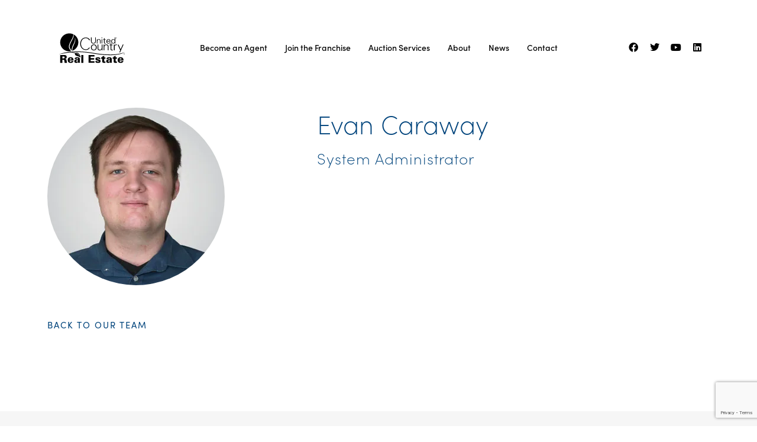

--- FILE ---
content_type: text/html; charset=UTF-8
request_url: https://joinunitedcountry.com/leadership/evan-caraway/
body_size: 42322
content:
<!DOCTYPE html><html lang="en" prefix="og: https://ogp.me/ns#"><head><script data-no-optimize="1">var litespeed_docref=sessionStorage.getItem("litespeed_docref");litespeed_docref&&(Object.defineProperty(document,"referrer",{get:function(){return litespeed_docref}}),sessionStorage.removeItem("litespeed_docref"));</script>  <script type="litespeed/javascript">(function(w,d,s,l,i){w[l]=w[l]||[];w[l].push({'gtm.start':new Date().getTime(),event:'gtm.js'});var f=d.getElementsByTagName(s)[0],j=d.createElement(s),dl=l!='dataLayer'?'&l='+l:'';j.async=!0;j.src='https://www.googletagmanager.com/gtm.js?id='+i+dl;f.parentNode.insertBefore(j,f)})(window,document,'script','dataLayer','GTM-5GRG2F8')</script> <meta charset="UTF-8"><meta name="viewport" content="width=device-width, initial-scale=1"><link rel="profile" href="https://gmpg.org/xfn/11"> <script data-no-defer="1" data-ezscrex="false" data-cfasync="false" data-pagespeed-no-defer data-cookieconsent="ignore">var ctPublicFunctions = {"_ajax_nonce":"5a9636aee4","_rest_nonce":"8deecbfd10","_ajax_url":"\/wp-admin\/admin-ajax.php","_rest_url":"https:\/\/joinunitedcountry.com\/wp-json\/","data__cookies_type":"none","data__ajax_type":"rest","data__bot_detector_enabled":0,"data__frontend_data_log_enabled":1,"cookiePrefix":"","wprocket_detected":false,"host_url":"joinunitedcountry.com","text__ee_click_to_select":"Click to select the whole data","text__ee_original_email":"The complete one is","text__ee_got_it":"Got it","text__ee_blocked":"Blocked","text__ee_cannot_connect":"Cannot connect","text__ee_cannot_decode":"Can not decode email. Unknown reason","text__ee_email_decoder":"CleanTalk email decoder","text__ee_wait_for_decoding":"The magic is on the way!","text__ee_decoding_process":"Please wait a few seconds while we decode the contact data."}</script> <script data-no-defer="1" data-ezscrex="false" data-cfasync="false" data-pagespeed-no-defer data-cookieconsent="ignore">var ctPublic = {"_ajax_nonce":"5a9636aee4","settings__forms__check_internal":"0","settings__forms__check_external":"0","settings__forms__force_protection":0,"settings__forms__search_test":"0","settings__forms__wc_add_to_cart":"0","settings__data__bot_detector_enabled":0,"settings__sfw__anti_crawler":0,"blog_home":"https:\/\/joinunitedcountry.com\/","pixel__setting":"3","pixel__enabled":true,"pixel__url":"https:\/\/moderate11-v4.cleantalk.org\/pixel\/b4b8cc5e68fb0b0e41fc8eacff2cd15e.gif","data__email_check_before_post":"1","data__email_check_exist_post":0,"data__cookies_type":"none","data__key_is_ok":true,"data__visible_fields_required":true,"wl_brandname":"Anti-Spam by CleanTalk","wl_brandname_short":"CleanTalk","ct_checkjs_key":"fbfd821e4835fac5f0d6a31203dfbd65544221579a95ee644762343dec473891","emailEncoderPassKey":"92a0fdb919ecd62c66b363798e7ea81e","bot_detector_forms_excluded":"W10=","advancedCacheExists":true,"varnishCacheExists":false,"wc_ajax_add_to_cart":false,"theRealPerson":{"phrases":{"trpHeading":"The Real Person Badge!","trpContent1":"The commenter acts as a real person and verified as not a bot.","trpContent2":" Anti-Spam by CleanTalk","trpContentLearnMore":"Learn more"},"trpContentLink":"https:\/\/cleantalk.org\/help\/the-real-person?utm_id=&amp;utm_term=&amp;utm_source=admin_side&amp;utm_medium=trp_badge&amp;utm_content=trp_badge_link_click&amp;utm_campaign=apbct_links","imgPersonUrl":"https:\/\/joinunitedcountry.com\/wp-content\/plugins\/cleantalk-spam-protect\/css\/images\/real_user.svg","imgShieldUrl":"https:\/\/joinunitedcountry.com\/wp-content\/plugins\/cleantalk-spam-protect\/css\/images\/shield.svg"}}</script> <title>Evan Caraway - United Country Real Estate Franchise</title><meta name="robots" content="follow, noindex"/><meta property="og:locale" content="en_US" /><meta property="og:type" content="article" /><meta property="og:title" content="Evan Caraway - United Country Real Estate Franchise" /><meta property="og:url" content="https://joinunitedcountry.com/leadership/evan-caraway/" /><meta property="og:site_name" content="Join United Country" /><meta property="og:updated_time" content="2023-07-14T11:50:00-05:00" /><meta property="og:image" content="https://joinunitedcountry.com/wp-content/uploads/2023/07/caraway_evan.jpg" /><meta property="og:image:secure_url" content="https://joinunitedcountry.com/wp-content/uploads/2023/07/caraway_evan.jpg" /><meta property="og:image:width" content="300" /><meta property="og:image:height" content="300" /><meta property="og:image:alt" content="evan caraway" /><meta property="og:image:type" content="image/jpeg" /><meta name="twitter:card" content="summary_large_image" /><meta name="twitter:title" content="Evan Caraway - United Country Real Estate Franchise" /><meta name="twitter:image" content="https://joinunitedcountry.com/wp-content/uploads/2023/07/caraway_evan.jpg" /> <script type="application/ld+json" class="rank-math-schema-pro">{"@context":"https://schema.org","@graph":[{"@type":"BreadcrumbList","@id":"https://joinunitedcountry.com/leadership/evan-caraway/#breadcrumb","itemListElement":[{"@type":"ListItem","position":"1","item":{"@id":"https://joinunitedcountry.com","name":"Home"}},{"@type":"ListItem","position":"2","item":{"@id":"https://joinunitedcountry.com/leadership/evan-caraway/","name":"Evan Caraway"}}]}]}</script> <link rel='dns-prefetch' href='//www.google.com' /><link rel="alternate" type="application/rss+xml" title="United Country Real Estate Franchise &raquo; Feed" href="https://joinunitedcountry.com/feed/" /><link rel="alternate" type="application/rss+xml" title="United Country Real Estate Franchise &raquo; Comments Feed" href="https://joinunitedcountry.com/comments/feed/" /><link rel="alternate" title="oEmbed (JSON)" type="application/json+oembed" href="https://joinunitedcountry.com/wp-json/oembed/1.0/embed?url=https%3A%2F%2Fjoinunitedcountry.com%2Fleadership%2Fevan-caraway%2F" /><link rel="alternate" title="oEmbed (XML)" type="text/xml+oembed" href="https://joinunitedcountry.com/wp-json/oembed/1.0/embed?url=https%3A%2F%2Fjoinunitedcountry.com%2Fleadership%2Fevan-caraway%2F&#038;format=xml" /><link data-asynced="1" as="style" onload="this.onload=null;this.rel='stylesheet'"  rel="preload" type="text/css" href="https://use.typekit.net/bxn1wsz.css"><style id='wp-img-auto-sizes-contain-inline-css'>img:is([sizes=auto i],[sizes^="auto," i]){contain-intrinsic-size:3000px 1500px}
/*# sourceURL=wp-img-auto-sizes-contain-inline-css */</style><style id="litespeed-ccss">.jet-menu-container{text-align:initial;line-height:1.2}body,html,li,p,ul{border:0;font-size:100%;font-style:inherit;font-weight:inherit;margin:0;outline:0;padding:0;vertical-align:baseline}html{-webkit-text-size-adjust:100%;-ms-text-size-adjust:100%}body{margin:0}main{display:block}a{background-color:#fff0}a,a:visited{text-decoration:none}img{border:0}.ast-container{max-width:100%}.ast-container{margin-left:auto;margin-right:auto;padding-left:20px;padding-right:20px}html{box-sizing:border-box}*,:after,:before{box-sizing:inherit}body{color:#808285;background:#fff;font-style:normal}ul{margin:0 0 1.5em 3em}ul{list-style:disc}li>ul{margin-bottom:0;margin-left:1.5em}i{font-style:italic}img{height:auto;max-width:100%}a{color:#4169e1}.screen-reader-text{border:0;clip:rect(1px,1px,1px,1px);height:1px;margin:-1px;overflow:hidden;padding:0;position:absolute;width:1px;word-wrap:normal!important}body{-webkit-font-smoothing:antialiased;-moz-osx-font-smoothing:grayscale}body:not(.logged-in){position:relative}#page{position:relative}a{text-decoration:none}img{vertical-align:middle}p{margin-bottom:1.75em}body{line-height:1.85714285714286}body{background-color:#fff}#page{display:block}#primary{width:100%}#primary{margin:4em 0}.hentry{margin:0 0 1.5em}body{overflow-x:hidden}:root{--ast-post-nav-space:0;--ast-container-default-xlg-padding:6.67em;--ast-container-default-lg-padding:5.67em;--ast-container-default-slg-padding:4.34em;--ast-container-default-md-padding:3.34em;--ast-container-default-sm-padding:6.67em;--ast-container-default-xs-padding:2.4em;--ast-container-default-xxs-padding:1.4em;--ast-code-block-background:#EEEEEE;--ast-comment-inputs-background:#FAFAFA;--ast-normal-container-width:1200px;--ast-narrow-container-width:750px;--ast-blog-title-font-weight:normal;--ast-blog-meta-weight:inherit;--ast-global-color-primary:var(--ast-global-color-5);--ast-global-color-secondary:var(--ast-global-color-4);--ast-global-color-alternate-background:var(--ast-global-color-7);--ast-global-color-subtle-background:var(--ast-global-color-6);--ast-bg-style-guide:#F8FAFC;--ast-shadow-style-guide:0px 0px 4px 0 #00000057;--ast-global-dark-bg-style:#fff;--ast-global-dark-lfs:#fbfbfb;--ast-widget-bg-color:#fafafa;--ast-wc-container-head-bg-color:#fbfbfb;--ast-title-layout-bg:#eeeeee;--ast-search-border-color:#e7e7e7;--ast-lifter-hover-bg:#e6e6e6;--ast-gallery-block-color:#000;--srfm-color-input-label:var(--ast-global-color-2)}html{font-size:93.75%}a{color:#00447c}body{font-family:-apple-system,BlinkMacSystemFont,Segoe UI,Roboto,Oxygen-Sans,Ubuntu,Cantarell,Helvetica Neue,sans-serif;font-weight:inherit;font-size:15px;font-size:1rem;line-height:var(--ast-body-line-height,1.65em)}body{color:var(--ast-global-color-3)}.ast-page-builder-template .hentry{margin:0}.ast-page-builder-template .site-content>.ast-container{max-width:100%;padding:0}.ast-page-builder-template .site .site-content #primary{padding:0;margin:0}@media (max-width:921px){#primary{padding:1.5em 0;margin:0}}@media (min-width:544px){.ast-container{max-width:100%}}@media (max-width:921px){html{font-size:85.5%}}@media (max-width:544px){html{font-size:85.5%}}@media (min-width:922px){.ast-container{max-width:1240px}}@media (min-width:922px){.site-content .ast-container{display:flex}}@media (max-width:921px){.site-content .ast-container{flex-direction:column}}:root{--wp--custom--ast-default-block-top-padding:;--wp--custom--ast-default-block-right-padding:;--wp--custom--ast-default-block-bottom-padding:;--wp--custom--ast-default-block-left-padding:;--wp--custom--ast-container-width:1200px;--wp--custom--ast-content-width-size:910px;--wp--custom--ast-wide-width-size:1200px}@media (max-width:921px){:root{--wp--custom--ast-default-block-top-padding:;--wp--custom--ast-default-block-right-padding:;--wp--custom--ast-default-block-bottom-padding:;--wp--custom--ast-default-block-left-padding:}}@media (max-width:544px){:root{--wp--custom--ast-default-block-top-padding:;--wp--custom--ast-default-block-right-padding:;--wp--custom--ast-default-block-bottom-padding:;--wp--custom--ast-default-block-left-padding:}}:root{--ast-global-color-0:#0170B9;--ast-global-color-1:#3a3a3a;--ast-global-color-2:#3a3a3a;--ast-global-color-3:#4B4F58;--ast-global-color-4:#F5F5F5;--ast-global-color-5:#FFFFFF;--ast-global-color-6:#E5E5E5;--ast-global-color-7:#424242;--ast-global-color-8:#000000}:root{--ast-border-color:#dddddd}.elementor-screen-only,.screen-reader-text{top:0!important}.ast-page-builder-template{background-color:var(--ast-global-color-5);background-image:none}@media (max-width:921px){.ast-page-builder-template{background-color:var(--ast-global-color-5);background-image:none}}@media (max-width:544px){.ast-page-builder-template{background-color:var(--ast-global-color-5);background-image:none}}ul{box-sizing:border-box}:root{--wp--preset--font-size--normal:16px;--wp--preset--font-size--huge:42px}.screen-reader-text{border:0;clip-path:inset(50%);height:1px;margin:-1px;overflow:hidden;padding:0;position:absolute;width:1px;word-wrap:normal!important}html :where(img[class*=wp-image-]){height:auto;max-width:100%}:root{--wp--preset--aspect-ratio--square:1;--wp--preset--aspect-ratio--4-3:4/3;--wp--preset--aspect-ratio--3-4:3/4;--wp--preset--aspect-ratio--3-2:3/2;--wp--preset--aspect-ratio--2-3:2/3;--wp--preset--aspect-ratio--16-9:16/9;--wp--preset--aspect-ratio--9-16:9/16;--wp--preset--color--black:#000000;--wp--preset--color--cyan-bluish-gray:#abb8c3;--wp--preset--color--white:#ffffff;--wp--preset--color--pale-pink:#f78da7;--wp--preset--color--vivid-red:#cf2e2e;--wp--preset--color--luminous-vivid-orange:#ff6900;--wp--preset--color--luminous-vivid-amber:#fcb900;--wp--preset--color--light-green-cyan:#7bdcb5;--wp--preset--color--vivid-green-cyan:#00d084;--wp--preset--color--pale-cyan-blue:#8ed1fc;--wp--preset--color--vivid-cyan-blue:#0693e3;--wp--preset--color--vivid-purple:#9b51e0;--wp--preset--color--ast-global-color-0:var(--ast-global-color-0);--wp--preset--color--ast-global-color-1:var(--ast-global-color-1);--wp--preset--color--ast-global-color-2:var(--ast-global-color-2);--wp--preset--color--ast-global-color-3:var(--ast-global-color-3);--wp--preset--color--ast-global-color-4:var(--ast-global-color-4);--wp--preset--color--ast-global-color-5:var(--ast-global-color-5);--wp--preset--color--ast-global-color-6:var(--ast-global-color-6);--wp--preset--color--ast-global-color-7:var(--ast-global-color-7);--wp--preset--color--ast-global-color-8:var(--ast-global-color-8);--wp--preset--gradient--vivid-cyan-blue-to-vivid-purple:linear-gradient(135deg,rgba(6,147,227,1) 0%,rgb(155,81,224) 100%);--wp--preset--gradient--light-green-cyan-to-vivid-green-cyan:linear-gradient(135deg,rgb(122,220,180) 0%,rgb(0,208,130) 100%);--wp--preset--gradient--luminous-vivid-amber-to-luminous-vivid-orange:linear-gradient(135deg,rgba(252,185,0,1) 0%,rgba(255,105,0,1) 100%);--wp--preset--gradient--luminous-vivid-orange-to-vivid-red:linear-gradient(135deg,rgba(255,105,0,1) 0%,rgb(207,46,46) 100%);--wp--preset--gradient--very-light-gray-to-cyan-bluish-gray:linear-gradient(135deg,rgb(238,238,238) 0%,rgb(169,184,195) 100%);--wp--preset--gradient--cool-to-warm-spectrum:linear-gradient(135deg,rgb(74,234,220) 0%,rgb(151,120,209) 20%,rgb(207,42,186) 40%,rgb(238,44,130) 60%,rgb(251,105,98) 80%,rgb(254,248,76) 100%);--wp--preset--gradient--blush-light-purple:linear-gradient(135deg,rgb(255,206,236) 0%,rgb(152,150,240) 100%);--wp--preset--gradient--blush-bordeaux:linear-gradient(135deg,rgb(254,205,165) 0%,rgb(254,45,45) 50%,rgb(107,0,62) 100%);--wp--preset--gradient--luminous-dusk:linear-gradient(135deg,rgb(255,203,112) 0%,rgb(199,81,192) 50%,rgb(65,88,208) 100%);--wp--preset--gradient--pale-ocean:linear-gradient(135deg,rgb(255,245,203) 0%,rgb(182,227,212) 50%,rgb(51,167,181) 100%);--wp--preset--gradient--electric-grass:linear-gradient(135deg,rgb(202,248,128) 0%,rgb(113,206,126) 100%);--wp--preset--gradient--midnight:linear-gradient(135deg,rgb(2,3,129) 0%,rgb(40,116,252) 100%);--wp--preset--font-size--small:13px;--wp--preset--font-size--medium:20px;--wp--preset--font-size--large:36px;--wp--preset--font-size--x-large:42px;--wp--preset--spacing--20:0.44rem;--wp--preset--spacing--30:0.67rem;--wp--preset--spacing--40:1rem;--wp--preset--spacing--50:1.5rem;--wp--preset--spacing--60:2.25rem;--wp--preset--spacing--70:3.38rem;--wp--preset--spacing--80:5.06rem;--wp--preset--shadow--natural:6px 6px 9px rgba(0, 0, 0, 0.2);--wp--preset--shadow--deep:12px 12px 50px rgba(0, 0, 0, 0.4);--wp--preset--shadow--sharp:6px 6px 0px rgba(0, 0, 0, 0.2);--wp--preset--shadow--outlined:6px 6px 0px -3px rgba(255, 255, 255, 1), 6px 6px rgba(0, 0, 0, 1);--wp--preset--shadow--crisp:6px 6px 0px rgba(0, 0, 0, 1)}:root{--wp--style--global--content-size:var(--wp--custom--ast-content-width-size);--wp--style--global--wide-size:var(--wp--custom--ast-wide-width-size)}:where(body){margin:0}:root{--wp--style--block-gap:24px}body{padding-top:0;padding-right:0;padding-bottom:0;padding-left:0}a:where(:not(.wp-element-button)){text-decoration:none}.fa,.fab{-moz-osx-font-smoothing:grayscale;-webkit-font-smoothing:antialiased;display:inline-block;font-style:normal;font-variant:normal;text-rendering:auto;line-height:1}.fa-angle-down:before{content:""}.fa-facebook:before{content:""}.fa-linkedin:before{content:""}.fa-twitter:before{content:""}.fa-youtube:before{content:""}.fab{font-family:"Font Awesome 5 Brands"}.fa{font-family:"Font Awesome 5 Free"}.fa{font-weight:900}.jet-menu-container{position:relative;width:100%}.jet-menu{display:-webkit-box;display:-ms-flexbox;display:flex;-webkit-box-orient:horizontal;-webkit-box-direction:normal;-ms-flex-flow:row wrap;flex-flow:row wrap;-webkit-box-pack:center;-ms-flex-pack:center;justify-content:center;-webkit-box-align:stretch;-ms-flex-align:stretch;align-items:stretch;width:100%;position:relative;margin:0;padding:0;list-style:none}.jet-menu .jet-menu-item{display:-webkit-box;display:-ms-flexbox;display:flex}.jet-menu .top-level-link{width:100%;margin:0;padding:10px;display:-webkit-box;display:-ms-flexbox;display:flex;-webkit-box-pack:start;-ms-flex-pack:start;justify-content:flex-start;-webkit-box-align:center;-ms-flex-align:center;align-items:center}.jet-menu ul{left:0}.jet-menu-item{position:relative}.jet-menu-item>a{display:block;text-decoration:none;width:auto}.jet-menu-item.jet-mega-menu-item{position:static}.jet-menu-item .jet-sub-menu{display:block;min-width:200px;margin:0;background-color:#fff;list-style:none;top:100%;left:0;right:auto;position:absolute;padding:0;-webkit-box-shadow:2px 2px 5px rgb(0 0 0/.2);box-shadow:2px 2px 5px rgb(0 0 0/.2);z-index:999}.jet-menu-item .jet-sub-menu>li{display:block}.jet-menu-item .jet-sub-menu>li>a{padding:10px}.jet-menu-item .jet-sub-mega-menu{width:100%;display:-webkit-box;display:-ms-flexbox;display:flex;-webkit-box-pack:center;-ms-flex-pack:center;justify-content:center;-webkit-box-align:center;-ms-flex-align:center;align-items:center;position:absolute;background-color:#fff;top:100%;left:0;-webkit-box-shadow:2px 2px 5px rgb(0 0 0/.2);box-shadow:2px 2px 5px rgb(0 0 0/.2);z-index:999}.jet-menu-item .jet-sub-mega-menu>.elementor{width:100%}.jet-menu-item .jet-menu-item-wrapper{display:-webkit-box;display:-ms-flexbox;display:flex;-ms-flex-wrap:wrap;flex-wrap:wrap;-webkit-box-align:center;-ms-flex-align:center;align-items:center}.jet-menu-item .jet-menu-item-wrapper .jet-dropdown-arrow{display:-webkit-box;display:-ms-flexbox;display:flex;-webkit-box-pack:center;-ms-flex-pack:center;justify-content:center;-webkit-box-align:center;-ms-flex-align:center;align-items:center;-ms-flex-item-align:center;align-self:center;margin-left:10px}.jet-sub-menu,.jet-sub-mega-menu{opacity:0;visibility:hidden}.jet-menu.jet-menu--animation-type-fade .jet-sub-menu{opacity:0;visibility:hidden}.jet-menu.jet-menu--animation-type-fade .jet-sub-mega-menu{opacity:0;visibility:hidden}.jet-mega-menu-item{position:relative;-webkit-transform-origin:0;-ms-transform-origin:0;transform-origin:0}:root{--direction-multiplier:1}.elementor-screen-only,.screen-reader-text{height:1px;margin:-1px;overflow:hidden;padding:0;position:absolute;top:-10000em;width:1px;clip:rect(0,0,0,0);border:0}.elementor *,.elementor :after,.elementor :before{box-sizing:border-box}.elementor a{box-shadow:none;text-decoration:none}.elementor img{border:none;border-radius:0;box-shadow:none;height:auto;max-width:100%}.elementor .elementor-background-overlay{inset:0;position:absolute}@media (max-width:767px){.elementor-widget-wrap .elementor-element.elementor-widget-mobile__width-initial{max-width:100%}}.elementor-element{--flex-direction:initial;--flex-wrap:initial;--justify-content:initial;--align-items:initial;--align-content:initial;--gap:initial;--flex-basis:initial;--flex-grow:initial;--flex-shrink:initial;--order:initial;--align-self:initial;align-self:var(--align-self);flex-basis:var(--flex-basis);flex-grow:var(--flex-grow);flex-shrink:var(--flex-shrink);order:var(--order)}.elementor-element:where(.e-con-full,.elementor-widget){align-content:var(--align-content);align-items:var(--align-items);flex-direction:var(--flex-direction);flex-wrap:var(--flex-wrap);gap:var(--row-gap) var(--column-gap);justify-content:var(--justify-content)}.elementor-invisible{visibility:hidden}:root{--page-title-display:block}.elementor-section{position:relative}.elementor-section .elementor-container{display:flex;margin-left:auto;margin-right:auto;position:relative}@media (max-width:1024px){.elementor-section .elementor-container{flex-wrap:wrap}}.elementor-section.elementor-section-boxed>.elementor-container{max-width:1140px}.elementor-section.elementor-section-items-bottom>.elementor-container{align-items:flex-end}@media (min-width:768px){.elementor-section.elementor-section-height-full{height:100vh}.elementor-section.elementor-section-height-full>.elementor-container{height:100%}}.elementor-widget-wrap{align-content:flex-start;flex-wrap:wrap;position:relative;width:100%}.elementor:not(.elementor-bc-flex-widget) .elementor-widget-wrap{display:flex}.elementor-widget-wrap>.elementor-element{width:100%}.elementor-widget{position:relative}.elementor-widget:not(:last-child){margin-bottom:var(--kit-widget-spacing,20px)}.elementor-column{display:flex;min-height:1px;position:relative}.elementor-column-gap-default>.elementor-column>.elementor-element-populated{padding:10px}@media (min-width:768px){.elementor-column.elementor-col-33{width:33.333%}.elementor-column.elementor-col-50{width:50%}}@media (max-width:767px){.elementor-column{width:100%}}.elementor-grid{display:grid;grid-column-gap:var(--grid-column-gap);grid-row-gap:var(--grid-row-gap)}.elementor-grid .elementor-grid-item{min-width:0}.elementor-grid-0 .elementor-grid{display:inline-block;margin-bottom:calc(-1*var(--grid-row-gap));width:100%;word-spacing:var(--grid-column-gap)}.elementor-grid-0 .elementor-grid .elementor-grid-item{display:inline-block;margin-bottom:var(--grid-row-gap);word-break:break-word}@media (prefers-reduced-motion:no-preference){html{scroll-behavior:smooth}}.elementor-heading-title{line-height:1;margin:0;padding:0}.elementor-icon{color:#69727d;display:inline-block;font-size:50px;line-height:1;text-align:center}.elementor-icon i{display:block;height:1em;position:relative;width:1em}.elementor-icon i:before{left:50%;position:absolute;transform:translateX(-50%)}.elementor-shape-rounded .elementor-icon{border-radius:10%}@media (max-width:767px){.elementor .elementor-hidden-mobile{display:none}}@media (min-width:768px) and (max-width:1024px){.elementor .elementor-hidden-tablet{display:none}}.elementor-kit-5{--e-global-color-primary:#00447C;--e-global-color-secondary:#00704A;--e-global-color-text:#000000;--e-global-color-accent:#FFFFFF;--e-global-color-a256a84:#F6F6F6;--e-global-color-98c3737:#303030;--e-global-typography-primary-font-family:"Roboto";--e-global-typography-primary-font-weight:600;--e-global-typography-secondary-font-family:"Roboto Slab";--e-global-typography-secondary-font-weight:400;--e-global-typography-text-font-family:"sofia-pro";--e-global-typography-text-font-size:24px;--e-global-typography-text-font-weight:300;--e-global-typography-text-line-height:1.5em;--e-global-typography-accent-font-family:"sofia-pro";--e-global-typography-accent-font-size:14px;--e-global-typography-accent-font-weight:300;--e-global-typography-accent-line-height:1em;--e-global-typography-accent-letter-spacing:2px;--e-global-typography-15a941a-font-family:"Manus Font";--e-global-typography-15a941a-font-size:90px;--e-global-typography-15a941a-font-weight:300;--e-global-typography-15a941a-line-height:1.1em;--e-global-typography-d64c13d-font-family:"sofia-pro";--e-global-typography-d64c13d-font-size:26px;--e-global-typography-d64c13d-font-weight:200;--e-global-typography-d64c13d-line-height:1em;--e-global-typography-d64c13d-letter-spacing:1px;--e-global-typography-5d1bb11-font-family:"Poppins";--e-global-typography-5d1bb11-font-size:180px;--e-global-typography-5d1bb11-font-weight:400;--e-global-typography-5d1bb11-line-height:1.3em;--e-global-typography-4e12f92-font-family:"sofia-pro";--e-global-typography-4e12f92-font-size:50px;--e-global-typography-4e12f92-font-weight:200;--e-global-typography-4e12f92-line-height:1.2em;--e-global-typography-7847711-font-family:"sofia-pro";--e-global-typography-7847711-font-size:24px;--e-global-typography-7847711-font-weight:500;--e-global-typography-7847711-text-transform:uppercase;--e-global-typography-7847711-line-height:1em;--e-global-typography-7847711-letter-spacing:2px;--e-global-typography-0a51bb0-font-family:"sofia-pro";--e-global-typography-0a51bb0-font-size:60px;--e-global-typography-0a51bb0-font-weight:600;--e-global-typography-0a51bb0-text-decoration:none;--e-global-typography-0a51bb0-line-height:1.1em;--e-global-typography-9a0757c-font-family:"sofia-pro";--e-global-typography-9a0757c-font-size:22px;--e-global-typography-9a0757c-font-weight:300;--e-global-typography-9a0757c-line-height:1em;--e-global-typography-9a0757c-letter-spacing:1px;--e-global-typography-17f05ba-font-family:"sofia-pro";--e-global-typography-17f05ba-font-size:22px;--e-global-typography-17f05ba-font-weight:600;--e-global-typography-17f05ba-line-height:1em;--e-global-typography-17f05ba-letter-spacing:1px;--e-global-typography-c7642bc-font-family:"sofia-pro";--e-global-typography-c7642bc-font-size:15px;--e-global-typography-c7642bc-font-weight:400;--e-global-typography-c7642bc-text-transform:uppercase;--e-global-typography-c7642bc-line-height:1em;--e-global-typography-c7642bc-letter-spacing:2px;--e-global-typography-06983c3-font-family:"sofia-pro";--e-global-typography-06983c3-font-size:30px;--e-global-typography-06983c3-font-weight:400;--e-global-typography-06983c3-line-height:1.2em;--e-global-typography-4582346-font-family:"sofia-pro";--e-global-typography-4582346-font-size:14px;--e-global-typography-4582346-font-weight:300;--e-global-typography-4582346-text-transform:uppercase;--e-global-typography-4582346-line-height:1em;--e-global-typography-4582346-letter-spacing:1px;--e-global-typography-1c1ac1b-font-family:"sofia-pro";--e-global-typography-1c1ac1b-font-size:15px;--e-global-typography-1c1ac1b-font-weight:300;--e-global-typography-1c1ac1b-line-height:1.3em;--e-global-typography-1c1ac1b-letter-spacing:0.5px;--e-global-typography-20ba277-font-family:"Poppins";--e-global-typography-20ba277-font-size:120px;--e-global-typography-20ba277-font-weight:400;--e-global-typography-20ba277-line-height:1.3em}.elementor-section.elementor-section-boxed>.elementor-container{max-width:1140px}.elementor-widget:not(:last-child){margin-block-end:20px}.elementor-element{--widgets-spacing:20px 20px;--widgets-spacing-row:20px;--widgets-spacing-column:20px}@media (max-width:1366px){.elementor-kit-5{--e-global-typography-text-font-size:22px;--e-global-typography-4e12f92-font-size:44px;--e-global-typography-20ba277-font-size:100px}}@media (max-width:1024px){.elementor-kit-5{--e-global-typography-text-font-size:20px;--e-global-typography-4e12f92-font-size:36px;--e-global-typography-7847711-font-size:21px;--e-global-typography-0a51bb0-font-size:50px;--e-global-typography-9a0757c-font-size:20px;--e-global-typography-17f05ba-font-size:20px}.elementor-section.elementor-section-boxed>.elementor-container{max-width:1024px}}@media (max-width:767px){.elementor-kit-5{--e-global-typography-text-font-size:20px;--e-global-typography-15a941a-font-size:70px;--e-global-typography-5d1bb11-font-size:100px;--e-global-typography-5d1bb11-line-height:1.3em;--e-global-typography-4e12f92-font-size:32px;--e-global-typography-7847711-font-size:20px;--e-global-typography-7847711-line-height:1.1em;--e-global-typography-0a51bb0-font-size:40px;--e-global-typography-9a0757c-font-size:20px;--e-global-typography-17f05ba-font-size:20px;--e-global-typography-06983c3-font-size:20px;--e-global-typography-06983c3-line-height:1.1em;--e-global-typography-20ba277-font-size:100px;--e-global-typography-20ba277-line-height:1.3em}.elementor-section.elementor-section-boxed>.elementor-container{max-width:767px}}.elementor-1534 .elementor-element.elementor-element-d71bed6{margin-top:040px;margin-bottom:-140px;padding:0 40px 0 40px;z-index:999}.elementor-1534 .elementor-element.elementor-element-a3dd65f img{width:120px}.elementor-1534 .elementor-element.elementor-element-2eaaa80.elementor-column.elementor-element[data-element_type="column"]>.elementor-widget-wrap.elementor-element-populated{align-content:center;align-items:center}.elementor-1534 .elementor-element.elementor-element-eeb8ad7 .jet-menu ul.jet-sub-menu{background-color:var(--e-global-color-primary);padding:10px 0 10px 15px;margin:30px 0 0 0}.elementor-1534 .elementor-element.elementor-element-eeb8ad7 .jet-menu{justify-content:center!important}.jet-desktop-menu-active .elementor-1534 .elementor-element.elementor-element-eeb8ad7 .jet-menu>.jet-menu-item{flex-grow:0}.elementor-1534 .elementor-element.elementor-element-eeb8ad7 .jet-menu .jet-menu-item .top-level-link{font-family:"sofia-pro",Sans-serif;font-size:18px;font-weight:500;color:var(--e-global-color-text);padding:0 15px 0 15px}.elementor-1534 .elementor-element.elementor-element-eeb8ad7 .jet-menu div.jet-sub-mega-menu{margin:30px 0 0 0}.elementor-1534 .elementor-element.elementor-element-eeb8ad7 .jet-menu li.jet-sub-menu-item .sub-level-link{font-family:"sofia-pro",Sans-serif;font-size:20px;font-weight:300;line-height:1.5em;color:var(--e-global-color-accent)}.elementor-1534 .elementor-element.elementor-element-eab7a05.elementor-column.elementor-element[data-element_type="column"]>.elementor-widget-wrap.elementor-element-populated{align-content:center;align-items:center}.elementor-1534 .elementor-element.elementor-element-e0d5e7c{--grid-template-columns:repeat(0, auto);--icon-size:16px;--grid-column-gap:4px;--grid-row-gap:0px}.elementor-1534 .elementor-element.elementor-element-e0d5e7c .elementor-widget-container{text-align:center}.elementor-1534 .elementor-element.elementor-element-e0d5e7c .elementor-social-icon{background-color:#fff0}.elementor-1534 .elementor-element.elementor-element-e0d5e7c .elementor-social-icon i{color:var(--e-global-color-text)}.elementor-location-header:before,.elementor-location-footer:before{content:"";display:table;clear:both}@media (max-width:1366px){.elementor-1534 .elementor-element.elementor-element-eeb8ad7 .jet-menu .jet-menu-item .top-level-link{font-size:14px}}@media (max-width:1024px){.elementor-1534 .elementor-element.elementor-element-d71bed6{padding:0 0 0 0}.elementor-1534 .elementor-element.elementor-element-eeb8ad7 .jet-menu .jet-menu-item .top-level-link{font-size:16px;padding:0 10px 0 10px}}@media (max-width:767px){.elementor-1534 .elementor-element.elementor-element-d71bed6{margin-top:0;margin-bottom:0;padding:0 0 0 0}.elementor-1534 .elementor-element.elementor-element-569f517{width:85%}.elementor-1534 .elementor-element.elementor-element-a3dd65f{text-align:left}.elementor-1534 .elementor-element.elementor-element-2eaaa80{width:15%}.elementor-1534 .elementor-element.elementor-element-eeb8ad7 .jet-menu li.jet-sub-menu-item .sub-level-link{font-size:20px}}@media (min-width:768px){.elementor-1534 .elementor-element.elementor-element-569f517{width:15%}.elementor-1534 .elementor-element.elementor-element-2eaaa80{width:70%}.elementor-1534 .elementor-element.elementor-element-eab7a05{width:14.666%}}@media (max-width:1366px) and (min-width:768px){.elementor-1534 .elementor-element.elementor-element-569f517{width:20%}.elementor-1534 .elementor-element.elementor-element-2eaaa80{width:64%}.elementor-1534 .elementor-element.elementor-element-eab7a05{width:20%}}@media (max-width:1024px) and (min-width:768px){.elementor-1534 .elementor-element.elementor-element-569f517{width:15%}.elementor-1534 .elementor-element.elementor-element-2eaaa80{width:85%}}.elementor-widget-heading .elementor-heading-title{font-family:var(--e-global-typography-primary-font-family),Sans-serif;font-weight:var(--e-global-typography-primary-font-weight);color:var(--e-global-color-primary)}.elementor-widget-text-editor{font-family:var(--e-global-typography-text-font-family),Sans-serif;font-size:var(--e-global-typography-text-font-size);font-weight:var(--e-global-typography-text-font-weight);line-height:var(--e-global-typography-text-line-height);color:var(--e-global-color-text)}.elementor-503 .elementor-element.elementor-element-f40da4f:not(.elementor-motion-effects-element-type-background){background-image:url(https://joinunitedcountry.com/wp-content/uploads/2022/06/Footer_2.jpg);background-position:center center;background-repeat:no-repeat;background-size:cover}.elementor-503 .elementor-element.elementor-element-f40da4f>.elementor-background-overlay{opacity:.8}.elementor-location-header:before,.elementor-location-footer:before{content:"";display:table;clear:both}@media (max-width:1366px){.elementor-widget-text-editor{font-size:var(--e-global-typography-text-font-size);line-height:var(--e-global-typography-text-line-height)}}@media (max-width:1024px){.elementor-widget-text-editor{font-size:var(--e-global-typography-text-font-size);line-height:var(--e-global-typography-text-line-height)}}@media (max-width:767px){.elementor-widget-text-editor{font-size:var(--e-global-typography-text-font-size);line-height:var(--e-global-typography-text-line-height)}.elementor-503 .elementor-element.elementor-element-f40da4f>.elementor-background-overlay{background-image:url(https://joinunitedcountry.com/wp-content/uploads/2022/06/footer-clouds.png);background-position:bottom center;background-repeat:no-repeat;background-size:cover;opacity:.8}.elementor-503 .elementor-element.elementor-element-f40da4f:not(.elementor-motion-effects-element-type-background){background-position:center right}}.elementor-3025 .elementor-element.elementor-element-dff7af3{margin-top:15%;margin-bottom:10%}.elementor-3025 .elementor-element.elementor-element-32d40d7{text-align:left}.elementor-3025 .elementor-element.elementor-element-32d40d7 img{border-radius:500px 500px 500px 500px}.elementor-widget-heading .elementor-heading-title{font-family:var(--e-global-typography-primary-font-family),Sans-serif;font-weight:var(--e-global-typography-primary-font-weight);color:var(--e-global-color-primary)}.elementor-3025 .elementor-element.elementor-element-50f73ac>.elementor-widget-container{padding:40px 0 0 0}.elementor-3025 .elementor-element.elementor-element-50f73ac .elementor-heading-title{font-family:"sofia-pro",Sans-serif;font-size:15px;font-weight:400;text-transform:uppercase;line-height:1em;letter-spacing:2px;color:var(--e-global-color-primary)}.elementor-3025 .elementor-element.elementor-element-d9ce546.elementor-column.elementor-element[data-element_type="column"]>.elementor-widget-wrap.elementor-element-populated{align-content:flex-start;align-items:flex-start}.elementor-3025 .elementor-element.elementor-element-f01d1b1 .elementor-heading-title{font-family:var(--e-global-typography-4e12f92-font-family),Sans-serif;font-size:var(--e-global-typography-4e12f92-font-size);font-weight:var(--e-global-typography-4e12f92-font-weight);line-height:var(--e-global-typography-4e12f92-line-height);color:var(--e-global-color-primary)}.elementor-3025 .elementor-element.elementor-element-74d34fe .elementor-heading-title{font-family:var(--e-global-typography-d64c13d-font-family),Sans-serif;font-size:var(--e-global-typography-d64c13d-font-size);font-weight:var(--e-global-typography-d64c13d-font-weight);line-height:var(--e-global-typography-d64c13d-line-height);letter-spacing:var(--e-global-typography-d64c13d-letter-spacing);color:var(--e-global-color-primary)}.elementor-widget-theme-post-content{color:var(--e-global-color-text);font-family:var(--e-global-typography-text-font-family),Sans-serif;font-size:var(--e-global-typography-text-font-size);font-weight:var(--e-global-typography-text-font-weight);line-height:var(--e-global-typography-text-line-height)}.elementor-3025 .elementor-element.elementor-element-8178eb3>.elementor-widget-container{margin:20px 0 0 0}.elementor-3025 .elementor-element.elementor-element-8178eb3{color:var(--e-global-color-text);font-family:"sofia-pro",Sans-serif;font-size:18px;font-weight:200;line-height:1.5em}@media (max-width:1366px){.elementor-3025 .elementor-element.elementor-element-f01d1b1 .elementor-heading-title{font-size:var(--e-global-typography-4e12f92-font-size);line-height:var(--e-global-typography-4e12f92-line-height)}.elementor-3025 .elementor-element.elementor-element-74d34fe .elementor-heading-title{font-size:var(--e-global-typography-d64c13d-font-size);line-height:var(--e-global-typography-d64c13d-line-height);letter-spacing:var(--e-global-typography-d64c13d-letter-spacing)}.elementor-widget-theme-post-content{font-size:var(--e-global-typography-text-font-size);line-height:var(--e-global-typography-text-line-height)}.elementor-3025 .elementor-element.elementor-element-8178eb3{font-size:22px}}@media (max-width:1024px){.elementor-3025 .elementor-element.elementor-element-dff7af3{margin-top:25%;margin-bottom:15%}.elementor-3025 .elementor-element.elementor-element-f01d1b1 .elementor-heading-title{font-size:var(--e-global-typography-4e12f92-font-size);line-height:var(--e-global-typography-4e12f92-line-height)}.elementor-3025 .elementor-element.elementor-element-74d34fe .elementor-heading-title{font-size:var(--e-global-typography-d64c13d-font-size);line-height:var(--e-global-typography-d64c13d-line-height);letter-spacing:var(--e-global-typography-d64c13d-letter-spacing)}.elementor-widget-theme-post-content{font-size:var(--e-global-typography-text-font-size);line-height:var(--e-global-typography-text-line-height)}.elementor-3025 .elementor-element.elementor-element-8178eb3{font-size:20px}}@media (max-width:767px){.elementor-3025 .elementor-element.elementor-element-dff7af3{margin-top:10%;margin-bottom:05%}.elementor-3025 .elementor-element.elementor-element-30ec961>.elementor-element-populated{margin:0 0 0 0;--e-column-margin-right:0px;--e-column-margin-left:0px;padding:20px 20px 20px 20px}.elementor-3025 .elementor-element.elementor-element-50f73ac{width:var(--container-widget-width,70%);max-width:70%;--container-widget-width:70%;--container-widget-flex-grow:0}.elementor-3025 .elementor-element.elementor-element-d9ce546>.elementor-element-populated{padding:20px 20px 20px 20px}.elementor-3025 .elementor-element.elementor-element-f01d1b1 .elementor-heading-title{font-size:var(--e-global-typography-4e12f92-font-size);line-height:var(--e-global-typography-4e12f92-line-height)}.elementor-3025 .elementor-element.elementor-element-74d34fe .elementor-heading-title{font-size:var(--e-global-typography-d64c13d-font-size);line-height:var(--e-global-typography-d64c13d-line-height);letter-spacing:var(--e-global-typography-d64c13d-letter-spacing)}.elementor-widget-theme-post-content{font-size:var(--e-global-typography-text-font-size);line-height:var(--e-global-typography-text-line-height)}.elementor-3025 .elementor-element.elementor-element-8178eb3{font-size:20px}}@media (min-width:768px){.elementor-3025 .elementor-element.elementor-element-30ec961{width:40%}.elementor-3025 .elementor-element.elementor-element-d9ce546{width:60%}}.elementor-widget-image{text-align:center}.elementor-widget-image a{display:inline-block}.elementor-widget-image a img[src$=".svg"]{width:48px}.elementor-widget-image img{display:inline-block;vertical-align:middle}.elementor-widget-social-icons.elementor-grid-0 .elementor-widget-container{font-size:0;line-height:1}.elementor-widget-social-icons .elementor-grid{grid-column-gap:var(--grid-column-gap,5px);grid-row-gap:var(--grid-row-gap,5px);grid-template-columns:var(--grid-template-columns);justify-content:var(--justify-content,center);justify-items:var(--justify-content,center)}.elementor-icon.elementor-social-icon{font-size:var(--icon-size,25px);height:calc(var(--icon-size, 25px) + 2*var(--icon-padding, .5em));line-height:var(--icon-size,25px);width:calc(var(--icon-size, 25px) + 2*var(--icon-padding, .5em))}.elementor-social-icon{--e-social-icon-icon-color:#fff;align-items:center;background-color:#69727d;display:inline-flex;justify-content:center;text-align:center}.elementor-social-icon i{color:var(--e-social-icon-icon-color)}.elementor-social-icon:last-child{margin:0}.elementor-social-icon-facebook{background-color:#3b5998}.elementor-social-icon-linkedin{background-color:#0077b5}.elementor-social-icon-twitter{background-color:#1da1f2}.elementor-social-icon-youtube{background-color:#cd201f}.elementor-widget-heading .elementor-heading-title[class*=elementor-size-]>a{color:inherit;font-size:inherit;line-height:inherit}:root{--swiper-theme-color:#007aff}:root{--swiper-navigation-size:44px}.fa,.fab{-moz-osx-font-smoothing:grayscale;-webkit-font-smoothing:antialiased;display:inline-block;font-style:normal;font-variant:normal;text-rendering:auto;line-height:1}.fa-angle-down:before{content:""}.fa-facebook:before{content:""}.fa-linkedin:before{content:""}.fa-twitter:before{content:""}.fa-youtube:before{content:""}.fa{font-family:"Font Awesome 5 Free";font-weight:900}.fab{font-family:"Font Awesome 5 Brands";font-weight:400}::-webkit-scrollbar{width:10px}::-webkit-scrollbar-thumb{background:#00447C;border-radius:30px}::-webkit-scrollbar-track{background:#F6F6F6}.jet-dropdown-arrow{display:none!important}.elementor-657 .elementor-element.elementor-element-224a326:not(.elementor-motion-effects-element-type-background){background-color:var(--e-global-color-accent)}.elementor-657 .elementor-element.elementor-element-224a326{padding:0% 0% 0% 0%}.elementor-657 .elementor-element.elementor-element-429de0e:not(.elementor-motion-effects-element-type-background)>.elementor-widget-wrap{background-image:url(https://joinunitedcountry.com/wp-content/uploads/2022/07/Agent_Menu.jpg);background-position:center left;background-repeat:no-repeat;background-size:cover}.elementor-657 .elementor-element.elementor-element-429de0e>.elementor-element-populated{margin:0 0 0 0;--e-column-margin-right:0px;--e-column-margin-left:0px;padding:0 0 0 0}.elementor-657 .elementor-element.elementor-element-ad8211f{--spacer-size:400px}.elementor-657 .elementor-element.elementor-element-134faee:not(.elementor-motion-effects-element-type-background)>.elementor-widget-wrap{background-color:var(--e-global-color-primary)}.elementor-657 .elementor-element.elementor-element-134faee.elementor-column.elementor-element[data-element_type="column"]>.elementor-widget-wrap.elementor-element-populated{align-content:center;align-items:center}.elementor-657 .elementor-element.elementor-element-134faee>.elementor-element-populated{padding:10% 10% 10% 10%}.elementor-widget-text-editor{font-family:var(--e-global-typography-text-font-family),Sans-serif;font-size:var(--e-global-typography-text-font-size);font-weight:var(--e-global-typography-text-font-weight);line-height:var(--e-global-typography-text-line-height);color:var(--e-global-color-text)}.elementor-657 .elementor-element.elementor-element-331d43b>.elementor-widget-container{padding:0 0 0 0}.elementor-657 .elementor-element.elementor-element-331d43b{font-family:"sofia-pro",Sans-serif;font-size:50px;font-weight:200;line-height:1em;color:var(--e-global-color-accent)}.elementor-widget-divider{--divider-color:var( --e-global-color-secondary )}.elementor-657 .elementor-element.elementor-element-97adbd1{--divider-border-style:solid;--divider-color:#FFFFFF54;--divider-border-width:1px}.elementor-657 .elementor-element.elementor-element-97adbd1>.elementor-widget-container{margin:0 0 0 0;padding:0 0 0 0}.elementor-657 .elementor-element.elementor-element-97adbd1 .elementor-divider-separator{width:100%}.elementor-657 .elementor-element.elementor-element-97adbd1 .elementor-divider{padding-block-start:5px;padding-block-end:5px}.elementor-widget-icon-list .elementor-icon-list-item:not(:last-child):after{border-color:var(--e-global-color-text)}.elementor-widget-icon-list .elementor-icon-list-item>a{font-family:var(--e-global-typography-text-font-family),Sans-serif;font-size:var(--e-global-typography-text-font-size);font-weight:var(--e-global-typography-text-font-weight);line-height:var(--e-global-typography-text-line-height)}.elementor-widget-icon-list .elementor-icon-list-text{color:var(--e-global-color-secondary)}.elementor-657 .elementor-element.elementor-element-d77793f>.elementor-widget-container{margin:0 0 0 0;padding:0% 0% 0% 5%}.elementor-657 .elementor-element.elementor-element-d77793f .elementor-icon-list-items:not(.elementor-inline-items) .elementor-icon-list-item:not(:last-child){padding-block-end:calc(10px/2)}.elementor-657 .elementor-element.elementor-element-d77793f .elementor-icon-list-items:not(.elementor-inline-items) .elementor-icon-list-item:not(:first-child){margin-block-start:calc(10px/2)}.elementor-657 .elementor-element.elementor-element-d77793f{--e-icon-list-icon-size:14px;--icon-vertical-offset:0px}.elementor-657 .elementor-element.elementor-element-d77793f .elementor-icon-list-item>a{font-family:"sofia-pro",Sans-serif;font-size:20px;font-weight:300;line-height:1.5em}.elementor-657 .elementor-element.elementor-element-d77793f .elementor-icon-list-text{color:var(--e-global-color-accent)}@media (max-width:1366px){.elementor-widget-text-editor{font-size:var(--e-global-typography-text-font-size);line-height:var(--e-global-typography-text-line-height)}.elementor-widget-icon-list .elementor-icon-list-item>a{font-size:var(--e-global-typography-text-font-size);line-height:var(--e-global-typography-text-line-height)}}@media (max-width:1024px){.elementor-widget-text-editor{font-size:var(--e-global-typography-text-font-size);line-height:var(--e-global-typography-text-line-height)}.elementor-657 .elementor-element.elementor-element-331d43b{font-size:42px}.elementor-widget-icon-list .elementor-icon-list-item>a{font-size:var(--e-global-typography-text-font-size);line-height:var(--e-global-typography-text-line-height)}}@media (max-width:767px){.elementor-657 .elementor-element.elementor-element-ad8211f{--spacer-size:350px}.elementor-widget-text-editor{font-size:var(--e-global-typography-text-font-size);line-height:var(--e-global-typography-text-line-height)}.elementor-657 .elementor-element.elementor-element-331d43b>.elementor-widget-container{margin:0 0 0 0}.elementor-657 .elementor-element.elementor-element-331d43b{font-size:38px}.elementor-widget-icon-list .elementor-icon-list-item>a{font-size:var(--e-global-typography-text-font-size);line-height:var(--e-global-typography-text-line-height)}.elementor-657 .elementor-element.elementor-element-d77793f .elementor-icon-list-item>a{font-size:20px}}.elementor-677 .elementor-element.elementor-element-b7073c6:not(.elementor-motion-effects-element-type-background){background-color:var(--e-global-color-accent)}.elementor-677 .elementor-element.elementor-element-b7073c6{padding:0% 0% 0% 0%}.elementor-677 .elementor-element.elementor-element-3f236b6:not(.elementor-motion-effects-element-type-background)>.elementor-widget-wrap{background-image:url(https://joinunitedcountry.com/wp-content/uploads/2022/07/Woman_Agent.jpg);background-position:top left;background-repeat:no-repeat;background-size:cover}.elementor-677 .elementor-element.elementor-element-3f236b6>.elementor-element-populated{margin:0 0 0 0;--e-column-margin-right:0px;--e-column-margin-left:0px;padding:0 0 0 0}.elementor-677 .elementor-element.elementor-element-00f931e{--spacer-size:400px}.elementor-677 .elementor-element.elementor-element-dc3d842:not(.elementor-motion-effects-element-type-background)>.elementor-widget-wrap{background-color:var(--e-global-color-primary)}.elementor-677 .elementor-element.elementor-element-dc3d842.elementor-column.elementor-element[data-element_type="column"]>.elementor-widget-wrap.elementor-element-populated{align-content:center;align-items:center}.elementor-677 .elementor-element.elementor-element-dc3d842>.elementor-element-populated{padding:10% 10% 10% 10%}.elementor-widget-text-editor{font-family:var(--e-global-typography-text-font-family),Sans-serif;font-size:var(--e-global-typography-text-font-size);font-weight:var(--e-global-typography-text-font-weight);line-height:var(--e-global-typography-text-line-height);color:var(--e-global-color-text)}.elementor-677 .elementor-element.elementor-element-6ef1e68>.elementor-widget-container{padding:0 0 0 0}.elementor-677 .elementor-element.elementor-element-6ef1e68{font-family:"sofia-pro",Sans-serif;font-size:50px;font-weight:200;line-height:1em;color:var(--e-global-color-accent)}.elementor-widget-divider{--divider-color:var( --e-global-color-secondary )}.elementor-677 .elementor-element.elementor-element-c4a80ce{--divider-border-style:solid;--divider-color:#FFFFFF54;--divider-border-width:1px}.elementor-677 .elementor-element.elementor-element-c4a80ce>.elementor-widget-container{margin:0 0 0 0;padding:0 0 0 0}.elementor-677 .elementor-element.elementor-element-c4a80ce .elementor-divider-separator{width:100%}.elementor-677 .elementor-element.elementor-element-c4a80ce .elementor-divider{padding-block-start:5px;padding-block-end:5px}.elementor-widget-icon-list .elementor-icon-list-item:not(:last-child):after{border-color:var(--e-global-color-text)}.elementor-widget-icon-list .elementor-icon-list-item>a{font-family:var(--e-global-typography-text-font-family),Sans-serif;font-size:var(--e-global-typography-text-font-size);font-weight:var(--e-global-typography-text-font-weight);line-height:var(--e-global-typography-text-line-height)}.elementor-widget-icon-list .elementor-icon-list-text{color:var(--e-global-color-secondary)}.elementor-677 .elementor-element.elementor-element-ee13be8>.elementor-widget-container{margin:0 0 0 0;padding:0% 0% 0% 5%}.elementor-677 .elementor-element.elementor-element-ee13be8 .elementor-icon-list-items:not(.elementor-inline-items) .elementor-icon-list-item:not(:last-child){padding-block-end:calc(10px/2)}.elementor-677 .elementor-element.elementor-element-ee13be8 .elementor-icon-list-items:not(.elementor-inline-items) .elementor-icon-list-item:not(:first-child){margin-block-start:calc(10px/2)}.elementor-677 .elementor-element.elementor-element-ee13be8{--e-icon-list-icon-size:14px;--icon-vertical-offset:0px}.elementor-677 .elementor-element.elementor-element-ee13be8 .elementor-icon-list-item>a{font-family:"sofia-pro",Sans-serif;font-size:20px;font-weight:300;line-height:1.5em}.elementor-677 .elementor-element.elementor-element-ee13be8 .elementor-icon-list-text{color:var(--e-global-color-accent)}@media (max-width:1366px){.elementor-widget-text-editor{font-size:var(--e-global-typography-text-font-size);line-height:var(--e-global-typography-text-line-height)}.elementor-677 .elementor-element.elementor-element-6ef1e68{font-size:40px;line-height:1em}.elementor-widget-icon-list .elementor-icon-list-item>a{font-size:var(--e-global-typography-text-font-size);line-height:var(--e-global-typography-text-line-height)}}@media (max-width:1024px){.elementor-widget-text-editor{font-size:var(--e-global-typography-text-font-size);line-height:var(--e-global-typography-text-line-height)}.elementor-677 .elementor-element.elementor-element-6ef1e68{font-size:30px;line-height:1em}.elementor-widget-icon-list .elementor-icon-list-item>a{font-size:var(--e-global-typography-text-font-size);line-height:var(--e-global-typography-text-line-height)}}@media (max-width:767px){.elementor-677 .elementor-element.elementor-element-00f931e{--spacer-size:350px}.elementor-widget-text-editor{font-size:var(--e-global-typography-text-font-size);line-height:var(--e-global-typography-text-line-height)}.elementor-677 .elementor-element.elementor-element-6ef1e68>.elementor-widget-container{margin:0 0 0 0}.elementor-677 .elementor-element.elementor-element-6ef1e68{font-size:38px}.elementor-widget-icon-list .elementor-icon-list-item>a{font-size:var(--e-global-typography-text-font-size);line-height:var(--e-global-typography-text-line-height)}.elementor-677 .elementor-element.elementor-element-ee13be8 .elementor-icon-list-item>a{font-size:20px}}.elementor-2724 .elementor-element.elementor-element-78da251:not(.elementor-motion-effects-element-type-background){background-color:var(--e-global-color-accent)}.elementor-2724 .elementor-element.elementor-element-78da251{padding:0% 0% 0% 0%}.elementor-2724 .elementor-element.elementor-element-c69adb6:not(.elementor-motion-effects-element-type-background)>.elementor-widget-wrap{background-image:url(https://joinunitedcountry.com/wp-content/uploads/2022/07/UCRE_Mike_About.jpg);background-position:center center;background-repeat:no-repeat;background-size:cover}.elementor-2724 .elementor-element.elementor-element-c69adb6>.elementor-element-populated{margin:0 0 0 0;--e-column-margin-right:0px;--e-column-margin-left:0px;padding:0 0 0 0}.elementor-2724 .elementor-element.elementor-element-41227a3{--spacer-size:400px}.elementor-2724 .elementor-element.elementor-element-eae0f4c:not(.elementor-motion-effects-element-type-background)>.elementor-widget-wrap{background-color:var(--e-global-color-primary)}.elementor-2724 .elementor-element.elementor-element-eae0f4c.elementor-column.elementor-element[data-element_type="column"]>.elementor-widget-wrap.elementor-element-populated{align-content:center;align-items:center}.elementor-2724 .elementor-element.elementor-element-eae0f4c>.elementor-element-populated{padding:10% 10% 10% 10%}.elementor-widget-text-editor{font-family:var(--e-global-typography-text-font-family),Sans-serif;font-size:var(--e-global-typography-text-font-size);font-weight:var(--e-global-typography-text-font-weight);line-height:var(--e-global-typography-text-line-height);color:var(--e-global-color-text)}.elementor-2724 .elementor-element.elementor-element-9598e46>.elementor-widget-container{padding:0 0 0 0}.elementor-2724 .elementor-element.elementor-element-9598e46{font-family:"sofia-pro",Sans-serif;font-size:50px;font-weight:200;line-height:1em;color:var(--e-global-color-accent)}.elementor-widget-divider{--divider-color:var( --e-global-color-secondary )}.elementor-2724 .elementor-element.elementor-element-c316d57{--divider-border-style:solid;--divider-color:#FFFFFF54;--divider-border-width:1px}.elementor-2724 .elementor-element.elementor-element-c316d57>.elementor-widget-container{margin:0 0 0 0;padding:0 0 0 0}.elementor-2724 .elementor-element.elementor-element-c316d57 .elementor-divider-separator{width:100%}.elementor-2724 .elementor-element.elementor-element-c316d57 .elementor-divider{padding-block-start:5px;padding-block-end:5px}.elementor-widget-icon-list .elementor-icon-list-item:not(:last-child):after{border-color:var(--e-global-color-text)}.elementor-widget-icon-list .elementor-icon-list-item>a{font-family:var(--e-global-typography-text-font-family),Sans-serif;font-size:var(--e-global-typography-text-font-size);font-weight:var(--e-global-typography-text-font-weight);line-height:var(--e-global-typography-text-line-height)}.elementor-widget-icon-list .elementor-icon-list-text{color:var(--e-global-color-secondary)}.elementor-2724 .elementor-element.elementor-element-2eac62f>.elementor-widget-container{margin:0 0 0 0;padding:0% 0% 0% 5%}.elementor-2724 .elementor-element.elementor-element-2eac62f .elementor-icon-list-items:not(.elementor-inline-items) .elementor-icon-list-item:not(:last-child){padding-block-end:calc(10px/2)}.elementor-2724 .elementor-element.elementor-element-2eac62f .elementor-icon-list-items:not(.elementor-inline-items) .elementor-icon-list-item:not(:first-child){margin-block-start:calc(10px/2)}.elementor-2724 .elementor-element.elementor-element-2eac62f{--e-icon-list-icon-size:14px;--icon-vertical-offset:0px}.elementor-2724 .elementor-element.elementor-element-2eac62f .elementor-icon-list-item>a{font-family:"sofia-pro",Sans-serif;font-size:20px;font-weight:300;line-height:1.5em}.elementor-2724 .elementor-element.elementor-element-2eac62f .elementor-icon-list-text{color:var(--e-global-color-accent)}@media (max-width:1366px){.elementor-widget-text-editor{font-size:var(--e-global-typography-text-font-size);line-height:var(--e-global-typography-text-line-height)}.elementor-2724 .elementor-element.elementor-element-9598e46{font-size:40px}.elementor-widget-icon-list .elementor-icon-list-item>a{font-size:var(--e-global-typography-text-font-size);line-height:var(--e-global-typography-text-line-height)}}@media (max-width:1024px){.elementor-widget-text-editor{font-size:var(--e-global-typography-text-font-size);line-height:var(--e-global-typography-text-line-height)}.elementor-2724 .elementor-element.elementor-element-9598e46{font-size:30px}.elementor-widget-icon-list .elementor-icon-list-item>a{font-size:var(--e-global-typography-text-font-size);line-height:var(--e-global-typography-text-line-height)}}@media (max-width:767px){.elementor-2724 .elementor-element.elementor-element-41227a3{--spacer-size:400px}.elementor-widget-text-editor{font-size:var(--e-global-typography-text-font-size);line-height:var(--e-global-typography-text-line-height)}.elementor-2724 .elementor-element.elementor-element-9598e46>.elementor-widget-container{margin:0 0 0 0}.elementor-2724 .elementor-element.elementor-element-9598e46{font-size:38px}.elementor-widget-icon-list .elementor-icon-list-item>a{font-size:var(--e-global-typography-text-font-size);line-height:var(--e-global-typography-text-line-height)}.elementor-2724 .elementor-element.elementor-element-2eac62f .elementor-icon-list-item>a{font-size:20px}}.elementor-column .elementor-spacer-inner{height:var(--spacer-size)}.elementor-widget-divider{--divider-border-style:none;--divider-border-width:1px;--divider-color:#0c0d0e;--divider-icon-size:20px;--divider-element-spacing:10px;--divider-pattern-height:24px;--divider-pattern-size:20px;--divider-pattern-url:none;--divider-pattern-repeat:repeat-x}.elementor-widget-divider .elementor-divider{display:flex}.elementor-widget-divider .elementor-divider-separator{direction:ltr;display:flex;margin:0}.elementor-widget-divider:not(.elementor-widget-divider--view-line_text):not(.elementor-widget-divider--view-line_icon) .elementor-divider-separator{border-block-start:var(--divider-border-width) var(--divider-border-style) var(--divider-color)}.elementor-widget .elementor-icon-list-items{list-style-type:none;margin:0;padding:0}.elementor-widget .elementor-icon-list-item{margin:0;padding:0;position:relative}.elementor-widget .elementor-icon-list-item:after{inset-block-end:0;position:absolute;width:100%}.elementor-widget .elementor-icon-list-item,.elementor-widget .elementor-icon-list-item a{align-items:var(--icon-vertical-align,center);display:flex;font-size:inherit}.elementor-widget.elementor-list-item-link-full_width a{width:100%}.elementor-widget:not(.elementor-align-right) .elementor-icon-list-item:after{inset-inline-start:0}.elementor-widget:not(.elementor-align-left) .elementor-icon-list-item:after{inset-inline-end:0}@media (min-width:-1){.elementor-widget:not(.elementor-widescreen-align-right) .elementor-icon-list-item:after{inset-inline-start:0}.elementor-widget:not(.elementor-widescreen-align-left) .elementor-icon-list-item:after{inset-inline-end:0}}@media (max-width:1366px){.elementor-widget:not(.elementor-laptop-align-right) .elementor-icon-list-item:after{inset-inline-start:0}.elementor-widget:not(.elementor-laptop-align-left) .elementor-icon-list-item:after{inset-inline-end:0}}@media (max-width:-1){.elementor-widget:not(.elementor-tablet_extra-align-right) .elementor-icon-list-item:after{inset-inline-start:0}.elementor-widget:not(.elementor-tablet_extra-align-left) .elementor-icon-list-item:after{inset-inline-end:0}}@media (max-width:1024px){.elementor-widget:not(.elementor-tablet-align-right) .elementor-icon-list-item:after{inset-inline-start:0}.elementor-widget:not(.elementor-tablet-align-left) .elementor-icon-list-item:after{inset-inline-end:0}}@media (max-width:-1){.elementor-widget:not(.elementor-mobile_extra-align-right) .elementor-icon-list-item:after{inset-inline-start:0}.elementor-widget:not(.elementor-mobile_extra-align-left) .elementor-icon-list-item:after{inset-inline-end:0}}@media (max-width:767px){.elementor-widget:not(.elementor-mobile-align-right) .elementor-icon-list-item:after{inset-inline-start:0}.elementor-widget:not(.elementor-mobile-align-left) .elementor-icon-list-item:after{inset-inline-end:0}}.elementor .elementor-element ul.elementor-icon-list-items{padding:0}</style><link rel="preload" data-asynced="1" data-optimized="2" as="style" onload="this.onload=null;this.rel='stylesheet'" href="https://joinunitedcountry.com/wp-content/litespeed/ucss/0f7cf38bafbab8450c0e2ac230956414.css?ver=4770c" /><script data-optimized="1" type="litespeed/javascript" data-src="https://joinunitedcountry.com/wp-content/plugins/litespeed-cache/assets/js/css_async.min.js"></script><link rel="preload" as="image" href="https://joinunitedcountry.com/wp-content/uploads/2022/06/UCRE-Corporate-logo-black.svg"><link rel="preload" as="image" href="https://joinunitedcountry.com/wp-content/uploads/2023/07/caraway_evan.jpg.webp"><link rel="preload" as="image" href="https://joinunitedcountry.com/wp-content/uploads/2022/06/UCRE-Corporate-logo-black.svg"><style id='astra-theme-css-inline-css'>:root{--ast-post-nav-space:0;--ast-container-default-xlg-padding:6.67em;--ast-container-default-lg-padding:5.67em;--ast-container-default-slg-padding:4.34em;--ast-container-default-md-padding:3.34em;--ast-container-default-sm-padding:6.67em;--ast-container-default-xs-padding:2.4em;--ast-container-default-xxs-padding:1.4em;--ast-code-block-background:#EEEEEE;--ast-comment-inputs-background:#FAFAFA;--ast-normal-container-width:1200px;--ast-narrow-container-width:750px;--ast-blog-title-font-weight:normal;--ast-blog-meta-weight:inherit;--ast-global-color-primary:var(--ast-global-color-5);--ast-global-color-secondary:var(--ast-global-color-4);--ast-global-color-alternate-background:var(--ast-global-color-7);--ast-global-color-subtle-background:var(--ast-global-color-6);--ast-bg-style-guide:var( --ast-global-color-secondary,--ast-global-color-5 );--ast-shadow-style-guide:0px 0px 4px 0 #00000057;--ast-global-dark-bg-style:#fff;--ast-global-dark-lfs:#fbfbfb;--ast-widget-bg-color:#fafafa;--ast-wc-container-head-bg-color:#fbfbfb;--ast-title-layout-bg:#eeeeee;--ast-search-border-color:#e7e7e7;--ast-lifter-hover-bg:#e6e6e6;--ast-gallery-block-color:#000;--srfm-color-input-label:var(--ast-global-color-2);}html{font-size:93.75%;}a,.page-title{color:#00447c;}a:hover,a:focus{color:#00704a;}body,button,input,select,textarea,.ast-button,.ast-custom-button{font-family:-apple-system,BlinkMacSystemFont,Segoe UI,Roboto,Oxygen-Sans,Ubuntu,Cantarell,Helvetica Neue,sans-serif;font-weight:inherit;font-size:15px;font-size:1rem;line-height:var(--ast-body-line-height,1.65em);}blockquote{color:var(--ast-global-color-3);}h1,h2,h3,h4,h5,h6,.entry-content :where(h1,h2,h3,h4,h5,h6),.site-title,.site-title a{font-weight:600;}.ast-site-identity .site-title a{color:var(--ast-global-color-2);}.site-title{font-size:35px;font-size:2.3333333333333rem;display:block;}.site-header .site-description{font-size:15px;font-size:1rem;display:none;}.entry-title{font-size:26px;font-size:1.7333333333333rem;}.archive .ast-article-post .ast-article-inner,.blog .ast-article-post .ast-article-inner,.archive .ast-article-post .ast-article-inner:hover,.blog .ast-article-post .ast-article-inner:hover{overflow:hidden;}h1,.entry-content :where(h1){font-size:40px;font-size:2.6666666666667rem;font-weight:600;line-height:1.4em;}h2,.entry-content :where(h2){font-size:32px;font-size:2.1333333333333rem;font-weight:600;line-height:1.3em;}h3,.entry-content :where(h3){font-size:26px;font-size:1.7333333333333rem;font-weight:600;line-height:1.3em;}h4,.entry-content :where(h4){font-size:24px;font-size:1.6rem;line-height:1.2em;font-weight:600;}h5,.entry-content :where(h5){font-size:20px;font-size:1.3333333333333rem;line-height:1.2em;font-weight:600;}h6,.entry-content :where(h6){font-size:16px;font-size:1.0666666666667rem;line-height:1.25em;font-weight:600;}::selection{background-color:#00447c;color:#ffffff;}body,h1,h2,h3,h4,h5,h6,.entry-title a,.entry-content :where(h1,h2,h3,h4,h5,h6){color:var(--ast-global-color-3);}.tagcloud a:hover,.tagcloud a:focus,.tagcloud a.current-item{color:#ffffff;border-color:#00447c;background-color:#00447c;}input:focus,input[type="text"]:focus,input[type="email"]:focus,input[type="url"]:focus,input[type="password"]:focus,input[type="reset"]:focus,input[type="search"]:focus,textarea:focus{border-color:#00447c;}input[type="radio"]:checked,input[type=reset],input[type="checkbox"]:checked,input[type="checkbox"]:hover:checked,input[type="checkbox"]:focus:checked,input[type=range]::-webkit-slider-thumb{border-color:#00447c;background-color:#00447c;box-shadow:none;}.site-footer a:hover + .post-count,.site-footer a:focus + .post-count{background:#00447c;border-color:#00447c;}.single .nav-links .nav-previous,.single .nav-links .nav-next{color:#00447c;}.entry-meta,.entry-meta *{line-height:1.45;color:#00447c;}.entry-meta a:not(.ast-button):hover,.entry-meta a:not(.ast-button):hover *,.entry-meta a:not(.ast-button):focus,.entry-meta a:not(.ast-button):focus *,.page-links > .page-link,.page-links .page-link:hover,.post-navigation a:hover{color:#00704a;}#cat option,.secondary .calendar_wrap thead a,.secondary .calendar_wrap thead a:visited{color:#00447c;}.secondary .calendar_wrap #today,.ast-progress-val span{background:#00447c;}.secondary a:hover + .post-count,.secondary a:focus + .post-count{background:#00447c;border-color:#00447c;}.calendar_wrap #today > a{color:#ffffff;}.page-links .page-link,.single .post-navigation a{color:#00447c;}.ast-search-menu-icon .search-form button.search-submit{padding:0 4px;}.ast-search-menu-icon form.search-form{padding-right:0;}.ast-search-menu-icon.slide-search input.search-field{width:0;}.ast-header-search .ast-search-menu-icon.ast-dropdown-active .search-form,.ast-header-search .ast-search-menu-icon.ast-dropdown-active .search-field:focus{transition:all 0.2s;}.search-form input.search-field:focus{outline:none;}.ast-archive-title{color:var(--ast-global-color-2);}.wp-block-latest-posts > li > a{color:var(--ast-global-color-2);}.widget-title,.widget .wp-block-heading{font-size:21px;font-size:1.4rem;color:var(--ast-global-color-2);}.ast-search-menu-icon.slide-search a:focus-visible:focus-visible,.astra-search-icon:focus-visible,#close:focus-visible,a:focus-visible,.ast-menu-toggle:focus-visible,.site .skip-link:focus-visible,.wp-block-loginout input:focus-visible,.wp-block-search.wp-block-search__button-inside .wp-block-search__inside-wrapper,.ast-header-navigation-arrow:focus-visible,.ast-orders-table__row .ast-orders-table__cell:focus-visible,a#ast-apply-coupon:focus-visible,#ast-apply-coupon:focus-visible,#close:focus-visible,.button.search-submit:focus-visible,#search_submit:focus,.normal-search:focus-visible,.ast-header-account-wrap:focus-visible,.astra-cart-drawer-close:focus,.ast-single-variation:focus,.ast-button:focus{outline-style:dotted;outline-color:inherit;outline-width:thin;}input:focus,input[type="text"]:focus,input[type="email"]:focus,input[type="url"]:focus,input[type="password"]:focus,input[type="reset"]:focus,input[type="search"]:focus,input[type="number"]:focus,textarea:focus,.wp-block-search__input:focus,[data-section="section-header-mobile-trigger"] .ast-button-wrap .ast-mobile-menu-trigger-minimal:focus,.ast-mobile-popup-drawer.active .menu-toggle-close:focus,#ast-scroll-top:focus,#coupon_code:focus,#ast-coupon-code:focus{border-style:dotted;border-color:inherit;border-width:thin;}input{outline:none;}.ast-logo-title-inline .site-logo-img{padding-right:1em;}.site-logo-img img{ transition:all 0.2s linear;}body .ast-oembed-container *{position:absolute;top:0;width:100%;height:100%;left:0;}body .wp-block-embed-pocket-casts .ast-oembed-container *{position:unset;}.ast-single-post-featured-section + article {margin-top: 2em;}.site-content .ast-single-post-featured-section img {width: 100%;overflow: hidden;object-fit: cover;}.site > .ast-single-related-posts-container {margin-top: 0;}@media (min-width: 922px) {.ast-desktop .ast-container--narrow {max-width: var(--ast-narrow-container-width);margin: 0 auto;}}.ast-page-builder-template .hentry {margin: 0;}.ast-page-builder-template .site-content > .ast-container {max-width: 100%;padding: 0;}.ast-page-builder-template .site .site-content #primary {padding: 0;margin: 0;}.ast-page-builder-template .no-results {text-align: center;margin: 4em auto;}.ast-page-builder-template .ast-pagination {padding: 2em;}.ast-page-builder-template .entry-header.ast-no-title.ast-no-thumbnail {margin-top: 0;}.ast-page-builder-template .entry-header.ast-header-without-markup {margin-top: 0;margin-bottom: 0;}.ast-page-builder-template .entry-header.ast-no-title.ast-no-meta {margin-bottom: 0;}.ast-page-builder-template.single .post-navigation {padding-bottom: 2em;}.ast-page-builder-template.single-post .site-content > .ast-container {max-width: 100%;}.ast-page-builder-template .entry-header {margin-top: 4em;margin-left: auto;margin-right: auto;padding-left: 20px;padding-right: 20px;}.single.ast-page-builder-template .entry-header {padding-left: 20px;padding-right: 20px;}.ast-page-builder-template .ast-archive-description {margin: 4em auto 0;padding-left: 20px;padding-right: 20px;}@media (max-width:921.9px){#ast-desktop-header{display:none;}}@media (min-width:922px){#ast-mobile-header{display:none;}}@media( max-width: 420px ) {.single .nav-links .nav-previous,.single .nav-links .nav-next {width: 100%;text-align: center;}}.wp-block-buttons.aligncenter{justify-content:center;}@media (max-width:921px){.ast-theme-transparent-header #primary,.ast-theme-transparent-header #secondary{padding:0;}}@media (max-width:921px){.ast-plain-container.ast-no-sidebar #primary{padding:0;}}.ast-plain-container.ast-no-sidebar #primary{margin-top:0;margin-bottom:0;}.wp-block-button.is-style-outline .wp-block-button__link{border-color:#00447c;}div.wp-block-button.is-style-outline > .wp-block-button__link:not(.has-text-color),div.wp-block-button.wp-block-button__link.is-style-outline:not(.has-text-color){color:#00447c;}.wp-block-button.is-style-outline .wp-block-button__link:hover,.wp-block-buttons .wp-block-button.is-style-outline .wp-block-button__link:focus,.wp-block-buttons .wp-block-button.is-style-outline > .wp-block-button__link:not(.has-text-color):hover,.wp-block-buttons .wp-block-button.wp-block-button__link.is-style-outline:not(.has-text-color):hover{color:#ffffff;background-color:#00704a;border-color:#00704a;}.post-page-numbers.current .page-link,.ast-pagination .page-numbers.current{color:#ffffff;border-color:#00447c;background-color:#00447c;}.wp-block-button.is-style-outline .wp-block-button__link.wp-element-button,.ast-outline-button{border-color:#00447c;font-family:inherit;font-weight:inherit;line-height:1em;}.wp-block-buttons .wp-block-button.is-style-outline > .wp-block-button__link:not(.has-text-color),.wp-block-buttons .wp-block-button.wp-block-button__link.is-style-outline:not(.has-text-color),.ast-outline-button{color:#00447c;}.wp-block-button.is-style-outline .wp-block-button__link:hover,.wp-block-buttons .wp-block-button.is-style-outline .wp-block-button__link:focus,.wp-block-buttons .wp-block-button.is-style-outline > .wp-block-button__link:not(.has-text-color):hover,.wp-block-buttons .wp-block-button.wp-block-button__link.is-style-outline:not(.has-text-color):hover,.ast-outline-button:hover,.ast-outline-button:focus,.wp-block-uagb-buttons-child .uagb-buttons-repeater.ast-outline-button:hover,.wp-block-uagb-buttons-child .uagb-buttons-repeater.ast-outline-button:focus{color:#ffffff;background-color:#00704a;border-color:#00704a;}.wp-block-button .wp-block-button__link.wp-element-button.is-style-outline:not(.has-background),.wp-block-button.is-style-outline>.wp-block-button__link.wp-element-button:not(.has-background),.ast-outline-button{background-color:transparent;}.entry-content[data-ast-blocks-layout] > figure{margin-bottom:1em;}h1.widget-title{font-weight:600;}h2.widget-title{font-weight:600;}h3.widget-title{font-weight:600;}.elementor-widget-container .elementor-loop-container .e-loop-item[data-elementor-type="loop-item"]{width:100%;}@media (max-width:921px){.ast-left-sidebar #content > .ast-container{display:flex;flex-direction:column-reverse;width:100%;}.ast-separate-container .ast-article-post,.ast-separate-container .ast-article-single{padding:1.5em 2.14em;}.ast-author-box img.avatar{margin:20px 0 0 0;}}@media (min-width:922px){.ast-separate-container.ast-right-sidebar #primary,.ast-separate-container.ast-left-sidebar #primary{border:0;}.search-no-results.ast-separate-container #primary{margin-bottom:4em;}}.wp-block-button .wp-block-button__link{color:#ffffff;}.wp-block-button .wp-block-button__link:hover,.wp-block-button .wp-block-button__link:focus{color:#ffffff;background-color:#00704a;border-color:#00704a;}.elementor-widget-heading h1.elementor-heading-title{line-height:1.4em;}.elementor-widget-heading h2.elementor-heading-title{line-height:1.3em;}.elementor-widget-heading h3.elementor-heading-title{line-height:1.3em;}.elementor-widget-heading h4.elementor-heading-title{line-height:1.2em;}.elementor-widget-heading h5.elementor-heading-title{line-height:1.2em;}.elementor-widget-heading h6.elementor-heading-title{line-height:1.25em;}.wp-block-button .wp-block-button__link,.wp-block-search .wp-block-search__button,body .wp-block-file .wp-block-file__button{border-color:#00447c;background-color:#00447c;color:#ffffff;font-family:inherit;font-weight:inherit;line-height:1em;padding-top:15px;padding-right:30px;padding-bottom:15px;padding-left:30px;}@media (max-width:921px){.wp-block-button .wp-block-button__link,.wp-block-search .wp-block-search__button,body .wp-block-file .wp-block-file__button{padding-top:14px;padding-right:28px;padding-bottom:14px;padding-left:28px;}}@media (max-width:544px){.wp-block-button .wp-block-button__link,.wp-block-search .wp-block-search__button,body .wp-block-file .wp-block-file__button{padding-top:12px;padding-right:24px;padding-bottom:12px;padding-left:24px;}}.menu-toggle,button,.ast-button,.ast-custom-button,.button,input#submit,input[type="button"],input[type="submit"],input[type="reset"],form[CLASS*="wp-block-search__"].wp-block-search .wp-block-search__inside-wrapper .wp-block-search__button,body .wp-block-file .wp-block-file__button{border-style:solid;border-top-width:0;border-right-width:0;border-left-width:0;border-bottom-width:0;color:#ffffff;border-color:#00447c;background-color:#00447c;padding-top:15px;padding-right:30px;padding-bottom:15px;padding-left:30px;font-family:inherit;font-weight:inherit;line-height:1em;}button:focus,.menu-toggle:hover,button:hover,.ast-button:hover,.ast-custom-button:hover .button:hover,.ast-custom-button:hover ,input[type=reset]:hover,input[type=reset]:focus,input#submit:hover,input#submit:focus,input[type="button"]:hover,input[type="button"]:focus,input[type="submit"]:hover,input[type="submit"]:focus,form[CLASS*="wp-block-search__"].wp-block-search .wp-block-search__inside-wrapper .wp-block-search__button:hover,form[CLASS*="wp-block-search__"].wp-block-search .wp-block-search__inside-wrapper .wp-block-search__button:focus,body .wp-block-file .wp-block-file__button:hover,body .wp-block-file .wp-block-file__button:focus{color:#ffffff;background-color:#00704a;border-color:#00704a;}@media (max-width:921px){.menu-toggle,button,.ast-button,.ast-custom-button,.button,input#submit,input[type="button"],input[type="submit"],input[type="reset"],form[CLASS*="wp-block-search__"].wp-block-search .wp-block-search__inside-wrapper .wp-block-search__button,body .wp-block-file .wp-block-file__button{padding-top:14px;padding-right:28px;padding-bottom:14px;padding-left:28px;}}@media (max-width:544px){.menu-toggle,button,.ast-button,.ast-custom-button,.button,input#submit,input[type="button"],input[type="submit"],input[type="reset"],form[CLASS*="wp-block-search__"].wp-block-search .wp-block-search__inside-wrapper .wp-block-search__button,body .wp-block-file .wp-block-file__button{padding-top:12px;padding-right:24px;padding-bottom:12px;padding-left:24px;}}@media (max-width:921px){.ast-mobile-header-stack .main-header-bar .ast-search-menu-icon{display:inline-block;}.ast-header-break-point.ast-header-custom-item-outside .ast-mobile-header-stack .main-header-bar .ast-search-icon{margin:0;}.ast-comment-avatar-wrap img{max-width:2.5em;}.ast-comment-meta{padding:0 1.8888em 1.3333em;}.ast-separate-container .ast-comment-list li.depth-1{padding:1.5em 2.14em;}.ast-separate-container .comment-respond{padding:2em 2.14em;}}@media (min-width:544px){.ast-container{max-width:100%;}}@media (max-width:544px){.ast-separate-container .ast-article-post,.ast-separate-container .ast-article-single,.ast-separate-container .comments-title,.ast-separate-container .ast-archive-description{padding:1.5em 1em;}.ast-separate-container #content .ast-container{padding-left:0.54em;padding-right:0.54em;}.ast-separate-container .ast-comment-list .bypostauthor{padding:.5em;}.ast-search-menu-icon.ast-dropdown-active .search-field{width:170px;}} #ast-mobile-header .ast-site-header-cart-li a{pointer-events:none;}.ast-separate-container{background-color:var(--ast-global-color-5);background-image:none;}@media (max-width:921px){.site-title{display:block;}.site-header .site-description{display:none;}h1,.entry-content :where(h1){font-size:30px;}h2,.entry-content :where(h2){font-size:25px;}h3,.entry-content :where(h3){font-size:20px;}}@media (max-width:544px){.site-title{display:block;}.site-header .site-description{display:none;}h1,.entry-content :where(h1){font-size:30px;}h2,.entry-content :where(h2){font-size:25px;}h3,.entry-content :where(h3){font-size:20px;}}@media (max-width:921px){html{font-size:85.5%;}}@media (max-width:544px){html{font-size:85.5%;}}@media (min-width:922px){.ast-container{max-width:1240px;}}@media (min-width:922px){.site-content .ast-container{display:flex;}}@media (max-width:921px){.site-content .ast-container{flex-direction:column;}}@media (min-width:922px){.main-header-menu .sub-menu .menu-item.ast-left-align-sub-menu:hover > .sub-menu,.main-header-menu .sub-menu .menu-item.ast-left-align-sub-menu.focus > .sub-menu{margin-left:-0px;}}.site .comments-area{padding-bottom:3em;}.wp-block-file {display: flex;align-items: center;flex-wrap: wrap;justify-content: space-between;}.wp-block-pullquote {border: none;}.wp-block-pullquote blockquote::before {content: "\201D";font-family: "Helvetica",sans-serif;display: flex;transform: rotate( 180deg );font-size: 6rem;font-style: normal;line-height: 1;font-weight: bold;align-items: center;justify-content: center;}.has-text-align-right > blockquote::before {justify-content: flex-start;}.has-text-align-left > blockquote::before {justify-content: flex-end;}figure.wp-block-pullquote.is-style-solid-color blockquote {max-width: 100%;text-align: inherit;}:root {--wp--custom--ast-default-block-top-padding: ;--wp--custom--ast-default-block-right-padding: ;--wp--custom--ast-default-block-bottom-padding: ;--wp--custom--ast-default-block-left-padding: ;--wp--custom--ast-container-width: 1200px;--wp--custom--ast-content-width-size: 910px;--wp--custom--ast-wide-width-size: 1200px;}.ast-narrow-container {--wp--custom--ast-content-width-size: 750px;--wp--custom--ast-wide-width-size: 750px;}@media(max-width: 921px) {:root {--wp--custom--ast-default-block-top-padding: ;--wp--custom--ast-default-block-right-padding: ;--wp--custom--ast-default-block-bottom-padding: ;--wp--custom--ast-default-block-left-padding: ;}}@media(max-width: 544px) {:root {--wp--custom--ast-default-block-top-padding: ;--wp--custom--ast-default-block-right-padding: ;--wp--custom--ast-default-block-bottom-padding: ;--wp--custom--ast-default-block-left-padding: ;}}.entry-content > .wp-block-group,.entry-content > .wp-block-cover,.entry-content > .wp-block-columns {padding-top: var(--wp--custom--ast-default-block-top-padding);padding-right: var(--wp--custom--ast-default-block-right-padding);padding-bottom: var(--wp--custom--ast-default-block-bottom-padding);padding-left: var(--wp--custom--ast-default-block-left-padding);}.ast-plain-container.ast-no-sidebar .entry-content .alignfull,.ast-page-builder-template .ast-no-sidebar .entry-content .alignfull {margin-left: calc( -50vw + 50%);margin-right: calc( -50vw + 50%);max-width: 100vw;width: 100vw;}.ast-plain-container.ast-no-sidebar .entry-content .alignfull .alignfull,.ast-page-builder-template.ast-no-sidebar .entry-content .alignfull .alignfull,.ast-plain-container.ast-no-sidebar .entry-content .alignfull .alignwide,.ast-page-builder-template.ast-no-sidebar .entry-content .alignfull .alignwide,.ast-plain-container.ast-no-sidebar .entry-content .alignwide .alignfull,.ast-page-builder-template.ast-no-sidebar .entry-content .alignwide .alignfull,.ast-plain-container.ast-no-sidebar .entry-content .alignwide .alignwide,.ast-page-builder-template.ast-no-sidebar .entry-content .alignwide .alignwide,.ast-plain-container.ast-no-sidebar .entry-content .wp-block-column .alignfull,.ast-page-builder-template.ast-no-sidebar .entry-content .wp-block-column .alignfull,.ast-plain-container.ast-no-sidebar .entry-content .wp-block-column .alignwide,.ast-page-builder-template.ast-no-sidebar .entry-content .wp-block-column .alignwide {margin-left: auto;margin-right: auto;width: 100%;}[data-ast-blocks-layout] .wp-block-separator:not(.is-style-dots) {height: 0;}[data-ast-blocks-layout] .wp-block-separator {margin: 20px auto;}[data-ast-blocks-layout] .wp-block-separator:not(.is-style-wide):not(.is-style-dots) {max-width: 100px;}[data-ast-blocks-layout] .wp-block-separator.has-background {padding: 0;}.entry-content[data-ast-blocks-layout] > * {max-width: var(--wp--custom--ast-content-width-size);margin-left: auto;margin-right: auto;}.entry-content[data-ast-blocks-layout] > .alignwide,.entry-content[data-ast-blocks-layout] .wp-block-cover__inner-container,.entry-content[data-ast-blocks-layout] > p {max-width: var(--wp--custom--ast-wide-width-size);}.entry-content[data-ast-blocks-layout] .alignfull {max-width: none;}.entry-content .wp-block-columns {margin-bottom: 0;}blockquote {margin: 1.5em;border-color: rgba(0,0,0,0.05);}.wp-block-quote:not(.has-text-align-right):not(.has-text-align-center) {border-left: 5px solid rgba(0,0,0,0.05);}.has-text-align-right > blockquote,blockquote.has-text-align-right {border-right: 5px solid rgba(0,0,0,0.05);}.has-text-align-left > blockquote,blockquote.has-text-align-left {border-left: 5px solid rgba(0,0,0,0.05);}.wp-block-site-tagline,.wp-block-latest-posts .read-more {margin-top: 15px;}.wp-block-loginout p label {display: block;}.wp-block-loginout p:not(.login-remember):not(.login-submit) input {width: 100%;}.wp-block-loginout input:focus {border-color: transparent;}.wp-block-loginout input:focus {outline: thin dotted;}.entry-content .wp-block-media-text .wp-block-media-text__content {padding: 0 0 0 8%;}.entry-content .wp-block-media-text.has-media-on-the-right .wp-block-media-text__content {padding: 0 8% 0 0;}.entry-content .wp-block-media-text.has-background .wp-block-media-text__content {padding: 8%;}.entry-content .wp-block-cover:not([class*="background-color"]):not(.has-text-color.has-link-color) .wp-block-cover__inner-container,.entry-content .wp-block-cover:not([class*="background-color"]) .wp-block-cover-image-text,.entry-content .wp-block-cover:not([class*="background-color"]) .wp-block-cover-text,.entry-content .wp-block-cover-image:not([class*="background-color"]) .wp-block-cover__inner-container,.entry-content .wp-block-cover-image:not([class*="background-color"]) .wp-block-cover-image-text,.entry-content .wp-block-cover-image:not([class*="background-color"]) .wp-block-cover-text {color: var(--ast-global-color-primary,var(--ast-global-color-5));}.wp-block-loginout .login-remember input {width: 1.1rem;height: 1.1rem;margin: 0 5px 4px 0;vertical-align: middle;}.wp-block-latest-posts > li > *:first-child,.wp-block-latest-posts:not(.is-grid) > li:first-child {margin-top: 0;}.entry-content > .wp-block-buttons,.entry-content > .wp-block-uagb-buttons {margin-bottom: 1.5em;}.wp-block-latest-posts > li > a {font-size: 28px;}.wp-block-latest-posts > li > *,.wp-block-latest-posts:not(.is-grid) > li {margin-top: 15px;margin-bottom: 15px;}.wp-block-latest-posts .wp-block-latest-posts__post-date,.wp-block-latest-posts .wp-block-latest-posts__post-author {font-size: 15px;}@media (max-width:544px){.wp-block-columns .wp-block-column:not(:last-child){margin-bottom:20px;}.wp-block-latest-posts{margin:0;}}@media( max-width: 600px ) {.entry-content .wp-block-media-text .wp-block-media-text__content,.entry-content .wp-block-media-text.has-media-on-the-right .wp-block-media-text__content {padding: 8% 0 0;}.entry-content .wp-block-media-text.has-background .wp-block-media-text__content {padding: 8%;}}.ast-narrow-container .site-content .wp-block-uagb-image--align-full .wp-block-uagb-image__figure {max-width: 100%;margin-left: auto;margin-right: auto;}:root .has-ast-global-color-0-color{color:var(--ast-global-color-0);}:root .has-ast-global-color-0-background-color{background-color:var(--ast-global-color-0);}:root .wp-block-button .has-ast-global-color-0-color{color:var(--ast-global-color-0);}:root .wp-block-button .has-ast-global-color-0-background-color{background-color:var(--ast-global-color-0);}:root .has-ast-global-color-1-color{color:var(--ast-global-color-1);}:root .has-ast-global-color-1-background-color{background-color:var(--ast-global-color-1);}:root .wp-block-button .has-ast-global-color-1-color{color:var(--ast-global-color-1);}:root .wp-block-button .has-ast-global-color-1-background-color{background-color:var(--ast-global-color-1);}:root .has-ast-global-color-2-color{color:var(--ast-global-color-2);}:root .has-ast-global-color-2-background-color{background-color:var(--ast-global-color-2);}:root .wp-block-button .has-ast-global-color-2-color{color:var(--ast-global-color-2);}:root .wp-block-button .has-ast-global-color-2-background-color{background-color:var(--ast-global-color-2);}:root .has-ast-global-color-3-color{color:var(--ast-global-color-3);}:root .has-ast-global-color-3-background-color{background-color:var(--ast-global-color-3);}:root .wp-block-button .has-ast-global-color-3-color{color:var(--ast-global-color-3);}:root .wp-block-button .has-ast-global-color-3-background-color{background-color:var(--ast-global-color-3);}:root .has-ast-global-color-4-color{color:var(--ast-global-color-4);}:root .has-ast-global-color-4-background-color{background-color:var(--ast-global-color-4);}:root .wp-block-button .has-ast-global-color-4-color{color:var(--ast-global-color-4);}:root .wp-block-button .has-ast-global-color-4-background-color{background-color:var(--ast-global-color-4);}:root .has-ast-global-color-5-color{color:var(--ast-global-color-5);}:root .has-ast-global-color-5-background-color{background-color:var(--ast-global-color-5);}:root .wp-block-button .has-ast-global-color-5-color{color:var(--ast-global-color-5);}:root .wp-block-button .has-ast-global-color-5-background-color{background-color:var(--ast-global-color-5);}:root .has-ast-global-color-6-color{color:var(--ast-global-color-6);}:root .has-ast-global-color-6-background-color{background-color:var(--ast-global-color-6);}:root .wp-block-button .has-ast-global-color-6-color{color:var(--ast-global-color-6);}:root .wp-block-button .has-ast-global-color-6-background-color{background-color:var(--ast-global-color-6);}:root .has-ast-global-color-7-color{color:var(--ast-global-color-7);}:root .has-ast-global-color-7-background-color{background-color:var(--ast-global-color-7);}:root .wp-block-button .has-ast-global-color-7-color{color:var(--ast-global-color-7);}:root .wp-block-button .has-ast-global-color-7-background-color{background-color:var(--ast-global-color-7);}:root .has-ast-global-color-8-color{color:var(--ast-global-color-8);}:root .has-ast-global-color-8-background-color{background-color:var(--ast-global-color-8);}:root .wp-block-button .has-ast-global-color-8-color{color:var(--ast-global-color-8);}:root .wp-block-button .has-ast-global-color-8-background-color{background-color:var(--ast-global-color-8);}:root{--ast-global-color-0:#0170B9;--ast-global-color-1:#3a3a3a;--ast-global-color-2:#3a3a3a;--ast-global-color-3:#4B4F58;--ast-global-color-4:#F5F5F5;--ast-global-color-5:#FFFFFF;--ast-global-color-6:#E5E5E5;--ast-global-color-7:#424242;--ast-global-color-8:#000000;}:root {--ast-border-color : #dddddd;}.ast-single-entry-banner {-js-display: flex;display: flex;flex-direction: column;justify-content: center;text-align: center;position: relative;background: var(--ast-title-layout-bg);}.ast-single-entry-banner[data-banner-layout="layout-1"] {max-width: 1200px;background: inherit;padding: 20px 0;}.ast-single-entry-banner[data-banner-width-type="custom"] {margin: 0 auto;width: 100%;}.ast-single-entry-banner + .site-content .entry-header {margin-bottom: 0;}.site .ast-author-avatar {--ast-author-avatar-size: ;}a.ast-underline-text {text-decoration: underline;}.ast-container > .ast-terms-link {position: relative;display: block;}a.ast-button.ast-badge-tax {padding: 4px 8px;border-radius: 3px;font-size: inherit;}header.entry-header{text-align:left;}header.entry-header > *:not(:last-child){margin-bottom:10px;}@media (max-width:921px){header.entry-header{text-align:left;}}@media (max-width:544px){header.entry-header{text-align:left;}}.ast-archive-entry-banner {-js-display: flex;display: flex;flex-direction: column;justify-content: center;text-align: center;position: relative;background: var(--ast-title-layout-bg);}.ast-archive-entry-banner[data-banner-width-type="custom"] {margin: 0 auto;width: 100%;}.ast-archive-entry-banner[data-banner-layout="layout-1"] {background: inherit;padding: 20px 0;text-align: left;}body.archive .ast-archive-description{max-width:1200px;width:100%;text-align:left;padding-top:3em;padding-right:3em;padding-bottom:3em;padding-left:3em;}body.archive .ast-archive-description .ast-archive-title,body.archive .ast-archive-description .ast-archive-title *{font-size:40px;font-size:2.6666666666667rem;}body.archive .ast-archive-description > *:not(:last-child){margin-bottom:10px;}@media (max-width:921px){body.archive .ast-archive-description{text-align:left;}}@media (max-width:544px){body.archive .ast-archive-description{text-align:left;}}.ast-breadcrumbs .trail-browse,.ast-breadcrumbs .trail-items,.ast-breadcrumbs .trail-items li{display:inline-block;margin:0;padding:0;border:none;background:inherit;text-indent:0;text-decoration:none;}.ast-breadcrumbs .trail-browse{font-size:inherit;font-style:inherit;font-weight:inherit;color:inherit;}.ast-breadcrumbs .trail-items{list-style:none;}.trail-items li::after{padding:0 0.3em;content:"\00bb";}.trail-items li:last-of-type::after{display:none;}h1,h2,h3,h4,h5,h6,.entry-content :where(h1,h2,h3,h4,h5,h6){color:var(--ast-global-color-2);}.entry-title a{color:var(--ast-global-color-2);}@media (max-width:921px){.ast-builder-grid-row-container.ast-builder-grid-row-tablet-3-firstrow .ast-builder-grid-row > *:first-child,.ast-builder-grid-row-container.ast-builder-grid-row-tablet-3-lastrow .ast-builder-grid-row > *:last-child{grid-column:1 / -1;}}@media (max-width:544px){.ast-builder-grid-row-container.ast-builder-grid-row-mobile-3-firstrow .ast-builder-grid-row > *:first-child,.ast-builder-grid-row-container.ast-builder-grid-row-mobile-3-lastrow .ast-builder-grid-row > *:last-child{grid-column:1 / -1;}}.ast-builder-layout-element[data-section="title_tagline"]{display:flex;}@media (max-width:921px){.ast-header-break-point .ast-builder-layout-element[data-section="title_tagline"]{display:flex;}}@media (max-width:544px){.ast-header-break-point .ast-builder-layout-element[data-section="title_tagline"]{display:flex;}}.ast-builder-menu-1{font-family:inherit;font-weight:inherit;}.ast-builder-menu-1 .sub-menu,.ast-builder-menu-1 .inline-on-mobile .sub-menu{border-top-width:2px;border-bottom-width:0px;border-right-width:0px;border-left-width:0px;border-color:#00447c;border-style:solid;}.ast-builder-menu-1 .sub-menu .sub-menu{top:-2px;}.ast-builder-menu-1 .main-header-menu > .menu-item > .sub-menu,.ast-builder-menu-1 .main-header-menu > .menu-item > .astra-full-megamenu-wrapper{margin-top:0px;}.ast-desktop .ast-builder-menu-1 .main-header-menu > .menu-item > .sub-menu:before,.ast-desktop .ast-builder-menu-1 .main-header-menu > .menu-item > .astra-full-megamenu-wrapper:before{height:calc( 0px + 2px + 5px );}.ast-desktop .ast-builder-menu-1 .menu-item .sub-menu .menu-link{border-style:none;}@media (max-width:921px){.ast-header-break-point .ast-builder-menu-1 .menu-item.menu-item-has-children > .ast-menu-toggle{top:0;}.ast-builder-menu-1 .inline-on-mobile .menu-item.menu-item-has-children > .ast-menu-toggle{right:-15px;}.ast-builder-menu-1 .menu-item-has-children > .menu-link:after{content:unset;}.ast-builder-menu-1 .main-header-menu > .menu-item > .sub-menu,.ast-builder-menu-1 .main-header-menu > .menu-item > .astra-full-megamenu-wrapper{margin-top:0;}}@media (max-width:544px){.ast-header-break-point .ast-builder-menu-1 .menu-item.menu-item-has-children > .ast-menu-toggle{top:0;}.ast-builder-menu-1 .main-header-menu > .menu-item > .sub-menu,.ast-builder-menu-1 .main-header-menu > .menu-item > .astra-full-megamenu-wrapper{margin-top:0;}}.ast-builder-menu-1{display:flex;}@media (max-width:921px){.ast-header-break-point .ast-builder-menu-1{display:flex;}}@media (max-width:544px){.ast-header-break-point .ast-builder-menu-1{display:flex;}}.site-below-footer-wrap{padding-top:20px;padding-bottom:20px;}.site-below-footer-wrap[data-section="section-below-footer-builder"]{background-color:var( --ast-global-color-primary,--ast-global-color-4 );min-height:80px;border-style:solid;border-width:0px;border-top-width:1px;border-top-color:var(--ast-global-color-subtle-background,--ast-global-color-6);}.site-below-footer-wrap[data-section="section-below-footer-builder"] .ast-builder-grid-row{max-width:1200px;min-height:80px;margin-left:auto;margin-right:auto;}.site-below-footer-wrap[data-section="section-below-footer-builder"] .ast-builder-grid-row,.site-below-footer-wrap[data-section="section-below-footer-builder"] .site-footer-section{align-items:flex-start;}.site-below-footer-wrap[data-section="section-below-footer-builder"].ast-footer-row-inline .site-footer-section{display:flex;margin-bottom:0;}.ast-builder-grid-row-full .ast-builder-grid-row{grid-template-columns:1fr;}@media (max-width:921px){.site-below-footer-wrap[data-section="section-below-footer-builder"].ast-footer-row-tablet-inline .site-footer-section{display:flex;margin-bottom:0;}.site-below-footer-wrap[data-section="section-below-footer-builder"].ast-footer-row-tablet-stack .site-footer-section{display:block;margin-bottom:10px;}.ast-builder-grid-row-container.ast-builder-grid-row-tablet-full .ast-builder-grid-row{grid-template-columns:1fr;}}@media (max-width:544px){.site-below-footer-wrap[data-section="section-below-footer-builder"].ast-footer-row-mobile-inline .site-footer-section{display:flex;margin-bottom:0;}.site-below-footer-wrap[data-section="section-below-footer-builder"].ast-footer-row-mobile-stack .site-footer-section{display:block;margin-bottom:10px;}.ast-builder-grid-row-container.ast-builder-grid-row-mobile-full .ast-builder-grid-row{grid-template-columns:1fr;}}.site-below-footer-wrap[data-section="section-below-footer-builder"]{display:grid;}@media (max-width:921px){.ast-header-break-point .site-below-footer-wrap[data-section="section-below-footer-builder"]{display:grid;}}@media (max-width:544px){.ast-header-break-point .site-below-footer-wrap[data-section="section-below-footer-builder"]{display:grid;}}.ast-footer-copyright{text-align:center;}.ast-footer-copyright.site-footer-focus-item {color:var(--ast-global-color-3);}@media (max-width:921px){.ast-footer-copyright{text-align:center;}}@media (max-width:544px){.ast-footer-copyright{text-align:center;}}.ast-footer-copyright.ast-builder-layout-element{display:flex;}@media (max-width:921px){.ast-header-break-point .ast-footer-copyright.ast-builder-layout-element{display:flex;}}@media (max-width:544px){.ast-header-break-point .ast-footer-copyright.ast-builder-layout-element{display:flex;}}.footer-widget-area.widget-area.site-footer-focus-item{width:auto;}.ast-footer-row-inline .footer-widget-area.widget-area.site-footer-focus-item{width:100%;}.elementor-posts-container [CLASS*="ast-width-"]{width:100%;}.elementor-template-full-width .ast-container{display:block;}.elementor-screen-only,.screen-reader-text,.screen-reader-text span,.ui-helper-hidden-accessible{top:0 !important;}@media (max-width:544px){.elementor-element .elementor-wc-products .woocommerce[class*="columns-"] ul.products li.product{width:auto;margin:0;}.elementor-element .woocommerce .woocommerce-result-count{float:none;}}.ast-header-break-point .main-header-bar{border-bottom-width:1px;}@media (min-width:922px){.main-header-bar{border-bottom-width:1px;}}.main-header-menu .menu-item, #astra-footer-menu .menu-item, .main-header-bar .ast-masthead-custom-menu-items{-js-display:flex;display:flex;-webkit-box-pack:center;-webkit-justify-content:center;-moz-box-pack:center;-ms-flex-pack:center;justify-content:center;-webkit-box-orient:vertical;-webkit-box-direction:normal;-webkit-flex-direction:column;-moz-box-orient:vertical;-moz-box-direction:normal;-ms-flex-direction:column;flex-direction:column;}.main-header-menu > .menu-item > .menu-link, #astra-footer-menu > .menu-item > .menu-link{height:100%;-webkit-box-align:center;-webkit-align-items:center;-moz-box-align:center;-ms-flex-align:center;align-items:center;-js-display:flex;display:flex;}.ast-header-break-point .main-navigation ul .menu-item .menu-link .icon-arrow:first-of-type svg{top:.2em;margin-top:0px;margin-left:0px;width:.65em;transform:translate(0, -2px) rotateZ(270deg);}.ast-mobile-popup-content .ast-submenu-expanded > .ast-menu-toggle{transform:rotateX(180deg);overflow-y:auto;}@media (min-width:922px){.ast-builder-menu .main-navigation > ul > li:last-child a{margin-right:0;}}.ast-separate-container .ast-article-inner{background-color:transparent;background-image:none;}.ast-separate-container .ast-article-post{background-color:var(--ast-global-color-5);background-image:none;}@media (max-width:921px){.ast-separate-container .ast-article-post{background-color:var(--ast-global-color-5);background-image:none;}}@media (max-width:544px){.ast-separate-container .ast-article-post{background-color:var(--ast-global-color-5);background-image:none;}}.ast-separate-container .ast-article-single:not(.ast-related-post), .ast-separate-container .error-404, .ast-separate-container .no-results, .single.ast-separate-container  .ast-author-meta, .ast-separate-container .related-posts-title-wrapper, .ast-separate-container .comments-count-wrapper, .ast-box-layout.ast-plain-container .site-content, .ast-padded-layout.ast-plain-container .site-content, .ast-separate-container .ast-archive-description, .ast-separate-container .comments-area .comment-respond, .ast-separate-container .comments-area .ast-comment-list li, .ast-separate-container .comments-area .comments-title{background-color:var(--ast-global-color-5);background-image:none;}@media (max-width:921px){.ast-separate-container .ast-article-single:not(.ast-related-post), .ast-separate-container .error-404, .ast-separate-container .no-results, .single.ast-separate-container  .ast-author-meta, .ast-separate-container .related-posts-title-wrapper, .ast-separate-container .comments-count-wrapper, .ast-box-layout.ast-plain-container .site-content, .ast-padded-layout.ast-plain-container .site-content, .ast-separate-container .ast-archive-description{background-color:var(--ast-global-color-5);background-image:none;}}@media (max-width:544px){.ast-separate-container .ast-article-single:not(.ast-related-post), .ast-separate-container .error-404, .ast-separate-container .no-results, .single.ast-separate-container  .ast-author-meta, .ast-separate-container .related-posts-title-wrapper, .ast-separate-container .comments-count-wrapper, .ast-box-layout.ast-plain-container .site-content, .ast-padded-layout.ast-plain-container .site-content, .ast-separate-container .ast-archive-description{background-color:var(--ast-global-color-5);background-image:none;}}.ast-separate-container.ast-two-container #secondary .widget{background-color:var(--ast-global-color-5);background-image:none;}@media (max-width:921px){.ast-separate-container.ast-two-container #secondary .widget{background-color:var(--ast-global-color-5);background-image:none;}}@media (max-width:544px){.ast-separate-container.ast-two-container #secondary .widget{background-color:var(--ast-global-color-5);background-image:none;}}.ast-plain-container, .ast-page-builder-template{background-color:var(--ast-global-color-5);background-image:none;}@media (max-width:921px){.ast-plain-container, .ast-page-builder-template{background-color:var(--ast-global-color-5);background-image:none;}}@media (max-width:544px){.ast-plain-container, .ast-page-builder-template{background-color:var(--ast-global-color-5);background-image:none;}}.ast-mobile-header-content > *,.ast-desktop-header-content > * {padding: 10px 0;height: auto;}.ast-mobile-header-content > *:first-child,.ast-desktop-header-content > *:first-child {padding-top: 10px;}.ast-mobile-header-content > .ast-builder-menu,.ast-desktop-header-content > .ast-builder-menu {padding-top: 0;}.ast-mobile-header-content > *:last-child,.ast-desktop-header-content > *:last-child {padding-bottom: 0;}.ast-mobile-header-content .ast-search-menu-icon.ast-inline-search label,.ast-desktop-header-content .ast-search-menu-icon.ast-inline-search label {width: 100%;}.ast-desktop-header-content .main-header-bar-navigation .ast-submenu-expanded > .ast-menu-toggle::before {transform: rotateX(180deg);}#ast-desktop-header .ast-desktop-header-content,.ast-mobile-header-content .ast-search-icon,.ast-desktop-header-content .ast-search-icon,.ast-mobile-header-wrap .ast-mobile-header-content,.ast-main-header-nav-open.ast-popup-nav-open .ast-mobile-header-wrap .ast-mobile-header-content,.ast-main-header-nav-open.ast-popup-nav-open .ast-desktop-header-content {display: none;}.ast-main-header-nav-open.ast-header-break-point #ast-desktop-header .ast-desktop-header-content,.ast-main-header-nav-open.ast-header-break-point .ast-mobile-header-wrap .ast-mobile-header-content {display: block;}.ast-desktop .ast-desktop-header-content .astra-menu-animation-slide-up > .menu-item > .sub-menu,.ast-desktop .ast-desktop-header-content .astra-menu-animation-slide-up > .menu-item .menu-item > .sub-menu,.ast-desktop .ast-desktop-header-content .astra-menu-animation-slide-down > .menu-item > .sub-menu,.ast-desktop .ast-desktop-header-content .astra-menu-animation-slide-down > .menu-item .menu-item > .sub-menu,.ast-desktop .ast-desktop-header-content .astra-menu-animation-fade > .menu-item > .sub-menu,.ast-desktop .ast-desktop-header-content .astra-menu-animation-fade > .menu-item .menu-item > .sub-menu {opacity: 1;visibility: visible;}.ast-hfb-header.ast-default-menu-enable.ast-header-break-point .ast-mobile-header-wrap .ast-mobile-header-content .main-header-bar-navigation {width: unset;margin: unset;}.ast-mobile-header-content.content-align-flex-end .main-header-bar-navigation .menu-item-has-children > .ast-menu-toggle,.ast-desktop-header-content.content-align-flex-end .main-header-bar-navigation .menu-item-has-children > .ast-menu-toggle {left: calc( 20px - 0.907em);right: auto;}.ast-mobile-header-content .ast-search-menu-icon,.ast-mobile-header-content .ast-search-menu-icon.slide-search,.ast-desktop-header-content .ast-search-menu-icon,.ast-desktop-header-content .ast-search-menu-icon.slide-search {width: 100%;position: relative;display: block;right: auto;transform: none;}.ast-mobile-header-content .ast-search-menu-icon.slide-search .search-form,.ast-mobile-header-content .ast-search-menu-icon .search-form,.ast-desktop-header-content .ast-search-menu-icon.slide-search .search-form,.ast-desktop-header-content .ast-search-menu-icon .search-form {right: 0;visibility: visible;opacity: 1;position: relative;top: auto;transform: none;padding: 0;display: block;overflow: hidden;}.ast-mobile-header-content .ast-search-menu-icon.ast-inline-search .search-field,.ast-mobile-header-content .ast-search-menu-icon .search-field,.ast-desktop-header-content .ast-search-menu-icon.ast-inline-search .search-field,.ast-desktop-header-content .ast-search-menu-icon .search-field {width: 100%;padding-right: 5.5em;}.ast-mobile-header-content .ast-search-menu-icon .search-submit,.ast-desktop-header-content .ast-search-menu-icon .search-submit {display: block;position: absolute;height: 100%;top: 0;right: 0;padding: 0 1em;border-radius: 0;}.ast-hfb-header.ast-default-menu-enable.ast-header-break-point .ast-mobile-header-wrap .ast-mobile-header-content .main-header-bar-navigation ul .sub-menu .menu-link {padding-left: 30px;}.ast-hfb-header.ast-default-menu-enable.ast-header-break-point .ast-mobile-header-wrap .ast-mobile-header-content .main-header-bar-navigation .sub-menu .menu-item .menu-item .menu-link {padding-left: 40px;}.ast-mobile-popup-drawer.active .ast-mobile-popup-inner{background-color:#ffffff;;}.ast-mobile-header-wrap .ast-mobile-header-content, .ast-desktop-header-content{background-color:#ffffff;;}.ast-mobile-popup-content > *, .ast-mobile-header-content > *, .ast-desktop-popup-content > *, .ast-desktop-header-content > *{padding-top:0px;padding-bottom:0px;}.content-align-flex-start .ast-builder-layout-element{justify-content:flex-start;}.content-align-flex-start .main-header-menu{text-align:left;}.ast-mobile-popup-drawer.active .menu-toggle-close{color:#3a3a3a;}.ast-mobile-header-wrap .ast-primary-header-bar,.ast-primary-header-bar .site-primary-header-wrap{min-height:70px;}.ast-desktop .ast-primary-header-bar .main-header-menu > .menu-item{line-height:70px;}.ast-header-break-point #masthead .ast-mobile-header-wrap .ast-primary-header-bar,.ast-header-break-point #masthead .ast-mobile-header-wrap .ast-below-header-bar,.ast-header-break-point #masthead .ast-mobile-header-wrap .ast-above-header-bar{padding-left:20px;padding-right:20px;}.ast-header-break-point .ast-primary-header-bar{border-bottom-width:1px;border-bottom-color:var( --ast-global-color-subtle-background,--ast-global-color-7 );border-bottom-style:solid;}@media (min-width:922px){.ast-primary-header-bar{border-bottom-width:1px;border-bottom-color:var( --ast-global-color-subtle-background,--ast-global-color-7 );border-bottom-style:solid;}}.ast-primary-header-bar{background-color:var( --ast-global-color-primary,--ast-global-color-4 );}.ast-primary-header-bar{display:block;}@media (max-width:921px){.ast-header-break-point .ast-primary-header-bar{display:grid;}}@media (max-width:544px){.ast-header-break-point .ast-primary-header-bar{display:grid;}}[data-section="section-header-mobile-trigger"] .ast-button-wrap .ast-mobile-menu-trigger-minimal{color:#00447c;border:none;background:transparent;}[data-section="section-header-mobile-trigger"] .ast-button-wrap .mobile-menu-toggle-icon .ast-mobile-svg{width:20px;height:20px;fill:#00447c;}[data-section="section-header-mobile-trigger"] .ast-button-wrap .mobile-menu-wrap .mobile-menu{color:#00447c;}.ast-builder-menu-mobile .main-navigation .menu-item.menu-item-has-children > .ast-menu-toggle{top:0;}.ast-builder-menu-mobile .main-navigation .menu-item-has-children > .menu-link:after{content:unset;}.ast-hfb-header .ast-builder-menu-mobile .main-header-menu, .ast-hfb-header .ast-builder-menu-mobile .main-navigation .menu-item .menu-link, .ast-hfb-header .ast-builder-menu-mobile .main-navigation .menu-item .sub-menu .menu-link{border-style:none;}.ast-builder-menu-mobile .main-navigation .menu-item.menu-item-has-children > .ast-menu-toggle{top:0;}@media (max-width:921px){.ast-builder-menu-mobile .main-navigation .menu-item.menu-item-has-children > .ast-menu-toggle{top:0;}.ast-builder-menu-mobile .main-navigation .menu-item-has-children > .menu-link:after{content:unset;}}@media (max-width:544px){.ast-builder-menu-mobile .main-navigation .menu-item.menu-item-has-children > .ast-menu-toggle{top:0;}}.ast-builder-menu-mobile .main-navigation{display:block;}@media (max-width:921px){.ast-header-break-point .ast-builder-menu-mobile .main-navigation{display:block;}}@media (max-width:544px){.ast-header-break-point .ast-builder-menu-mobile .main-navigation{display:block;}}
/*# sourceURL=astra-theme-css-inline-css */</style><style id='global-styles-inline-css'>:root{--wp--preset--aspect-ratio--square: 1;--wp--preset--aspect-ratio--4-3: 4/3;--wp--preset--aspect-ratio--3-4: 3/4;--wp--preset--aspect-ratio--3-2: 3/2;--wp--preset--aspect-ratio--2-3: 2/3;--wp--preset--aspect-ratio--16-9: 16/9;--wp--preset--aspect-ratio--9-16: 9/16;--wp--preset--color--black: #000000;--wp--preset--color--cyan-bluish-gray: #abb8c3;--wp--preset--color--white: #ffffff;--wp--preset--color--pale-pink: #f78da7;--wp--preset--color--vivid-red: #cf2e2e;--wp--preset--color--luminous-vivid-orange: #ff6900;--wp--preset--color--luminous-vivid-amber: #fcb900;--wp--preset--color--light-green-cyan: #7bdcb5;--wp--preset--color--vivid-green-cyan: #00d084;--wp--preset--color--pale-cyan-blue: #8ed1fc;--wp--preset--color--vivid-cyan-blue: #0693e3;--wp--preset--color--vivid-purple: #9b51e0;--wp--preset--color--ast-global-color-0: var(--ast-global-color-0);--wp--preset--color--ast-global-color-1: var(--ast-global-color-1);--wp--preset--color--ast-global-color-2: var(--ast-global-color-2);--wp--preset--color--ast-global-color-3: var(--ast-global-color-3);--wp--preset--color--ast-global-color-4: var(--ast-global-color-4);--wp--preset--color--ast-global-color-5: var(--ast-global-color-5);--wp--preset--color--ast-global-color-6: var(--ast-global-color-6);--wp--preset--color--ast-global-color-7: var(--ast-global-color-7);--wp--preset--color--ast-global-color-8: var(--ast-global-color-8);--wp--preset--gradient--vivid-cyan-blue-to-vivid-purple: linear-gradient(135deg,rgb(6,147,227) 0%,rgb(155,81,224) 100%);--wp--preset--gradient--light-green-cyan-to-vivid-green-cyan: linear-gradient(135deg,rgb(122,220,180) 0%,rgb(0,208,130) 100%);--wp--preset--gradient--luminous-vivid-amber-to-luminous-vivid-orange: linear-gradient(135deg,rgb(252,185,0) 0%,rgb(255,105,0) 100%);--wp--preset--gradient--luminous-vivid-orange-to-vivid-red: linear-gradient(135deg,rgb(255,105,0) 0%,rgb(207,46,46) 100%);--wp--preset--gradient--very-light-gray-to-cyan-bluish-gray: linear-gradient(135deg,rgb(238,238,238) 0%,rgb(169,184,195) 100%);--wp--preset--gradient--cool-to-warm-spectrum: linear-gradient(135deg,rgb(74,234,220) 0%,rgb(151,120,209) 20%,rgb(207,42,186) 40%,rgb(238,44,130) 60%,rgb(251,105,98) 80%,rgb(254,248,76) 100%);--wp--preset--gradient--blush-light-purple: linear-gradient(135deg,rgb(255,206,236) 0%,rgb(152,150,240) 100%);--wp--preset--gradient--blush-bordeaux: linear-gradient(135deg,rgb(254,205,165) 0%,rgb(254,45,45) 50%,rgb(107,0,62) 100%);--wp--preset--gradient--luminous-dusk: linear-gradient(135deg,rgb(255,203,112) 0%,rgb(199,81,192) 50%,rgb(65,88,208) 100%);--wp--preset--gradient--pale-ocean: linear-gradient(135deg,rgb(255,245,203) 0%,rgb(182,227,212) 50%,rgb(51,167,181) 100%);--wp--preset--gradient--electric-grass: linear-gradient(135deg,rgb(202,248,128) 0%,rgb(113,206,126) 100%);--wp--preset--gradient--midnight: linear-gradient(135deg,rgb(2,3,129) 0%,rgb(40,116,252) 100%);--wp--preset--font-size--small: 13px;--wp--preset--font-size--medium: 20px;--wp--preset--font-size--large: 36px;--wp--preset--font-size--x-large: 42px;--wp--preset--spacing--20: 0.44rem;--wp--preset--spacing--30: 0.67rem;--wp--preset--spacing--40: 1rem;--wp--preset--spacing--50: 1.5rem;--wp--preset--spacing--60: 2.25rem;--wp--preset--spacing--70: 3.38rem;--wp--preset--spacing--80: 5.06rem;--wp--preset--shadow--natural: 6px 6px 9px rgba(0, 0, 0, 0.2);--wp--preset--shadow--deep: 12px 12px 50px rgba(0, 0, 0, 0.4);--wp--preset--shadow--sharp: 6px 6px 0px rgba(0, 0, 0, 0.2);--wp--preset--shadow--outlined: 6px 6px 0px -3px rgb(255, 255, 255), 6px 6px rgb(0, 0, 0);--wp--preset--shadow--crisp: 6px 6px 0px rgb(0, 0, 0);}:root { --wp--style--global--content-size: var(--wp--custom--ast-content-width-size);--wp--style--global--wide-size: var(--wp--custom--ast-wide-width-size); }:where(body) { margin: 0; }.wp-site-blocks > .alignleft { float: left; margin-right: 2em; }.wp-site-blocks > .alignright { float: right; margin-left: 2em; }.wp-site-blocks > .aligncenter { justify-content: center; margin-left: auto; margin-right: auto; }:where(.wp-site-blocks) > * { margin-block-start: 24px; margin-block-end: 0; }:where(.wp-site-blocks) > :first-child { margin-block-start: 0; }:where(.wp-site-blocks) > :last-child { margin-block-end: 0; }:root { --wp--style--block-gap: 24px; }:root :where(.is-layout-flow) > :first-child{margin-block-start: 0;}:root :where(.is-layout-flow) > :last-child{margin-block-end: 0;}:root :where(.is-layout-flow) > *{margin-block-start: 24px;margin-block-end: 0;}:root :where(.is-layout-constrained) > :first-child{margin-block-start: 0;}:root :where(.is-layout-constrained) > :last-child{margin-block-end: 0;}:root :where(.is-layout-constrained) > *{margin-block-start: 24px;margin-block-end: 0;}:root :where(.is-layout-flex){gap: 24px;}:root :where(.is-layout-grid){gap: 24px;}.is-layout-flow > .alignleft{float: left;margin-inline-start: 0;margin-inline-end: 2em;}.is-layout-flow > .alignright{float: right;margin-inline-start: 2em;margin-inline-end: 0;}.is-layout-flow > .aligncenter{margin-left: auto !important;margin-right: auto !important;}.is-layout-constrained > .alignleft{float: left;margin-inline-start: 0;margin-inline-end: 2em;}.is-layout-constrained > .alignright{float: right;margin-inline-start: 2em;margin-inline-end: 0;}.is-layout-constrained > .aligncenter{margin-left: auto !important;margin-right: auto !important;}.is-layout-constrained > :where(:not(.alignleft):not(.alignright):not(.alignfull)){max-width: var(--wp--style--global--content-size);margin-left: auto !important;margin-right: auto !important;}.is-layout-constrained > .alignwide{max-width: var(--wp--style--global--wide-size);}body .is-layout-flex{display: flex;}.is-layout-flex{flex-wrap: wrap;align-items: center;}.is-layout-flex > :is(*, div){margin: 0;}body .is-layout-grid{display: grid;}.is-layout-grid > :is(*, div){margin: 0;}body{padding-top: 0px;padding-right: 0px;padding-bottom: 0px;padding-left: 0px;}a:where(:not(.wp-element-button)){text-decoration: none;}:root :where(.wp-element-button, .wp-block-button__link){background-color: #32373c;border-width: 0;color: #fff;font-family: inherit;font-size: inherit;font-style: inherit;font-weight: inherit;letter-spacing: inherit;line-height: inherit;padding-top: calc(0.667em + 2px);padding-right: calc(1.333em + 2px);padding-bottom: calc(0.667em + 2px);padding-left: calc(1.333em + 2px);text-decoration: none;text-transform: inherit;}.has-black-color{color: var(--wp--preset--color--black) !important;}.has-cyan-bluish-gray-color{color: var(--wp--preset--color--cyan-bluish-gray) !important;}.has-white-color{color: var(--wp--preset--color--white) !important;}.has-pale-pink-color{color: var(--wp--preset--color--pale-pink) !important;}.has-vivid-red-color{color: var(--wp--preset--color--vivid-red) !important;}.has-luminous-vivid-orange-color{color: var(--wp--preset--color--luminous-vivid-orange) !important;}.has-luminous-vivid-amber-color{color: var(--wp--preset--color--luminous-vivid-amber) !important;}.has-light-green-cyan-color{color: var(--wp--preset--color--light-green-cyan) !important;}.has-vivid-green-cyan-color{color: var(--wp--preset--color--vivid-green-cyan) !important;}.has-pale-cyan-blue-color{color: var(--wp--preset--color--pale-cyan-blue) !important;}.has-vivid-cyan-blue-color{color: var(--wp--preset--color--vivid-cyan-blue) !important;}.has-vivid-purple-color{color: var(--wp--preset--color--vivid-purple) !important;}.has-ast-global-color-0-color{color: var(--wp--preset--color--ast-global-color-0) !important;}.has-ast-global-color-1-color{color: var(--wp--preset--color--ast-global-color-1) !important;}.has-ast-global-color-2-color{color: var(--wp--preset--color--ast-global-color-2) !important;}.has-ast-global-color-3-color{color: var(--wp--preset--color--ast-global-color-3) !important;}.has-ast-global-color-4-color{color: var(--wp--preset--color--ast-global-color-4) !important;}.has-ast-global-color-5-color{color: var(--wp--preset--color--ast-global-color-5) !important;}.has-ast-global-color-6-color{color: var(--wp--preset--color--ast-global-color-6) !important;}.has-ast-global-color-7-color{color: var(--wp--preset--color--ast-global-color-7) !important;}.has-ast-global-color-8-color{color: var(--wp--preset--color--ast-global-color-8) !important;}.has-black-background-color{background-color: var(--wp--preset--color--black) !important;}.has-cyan-bluish-gray-background-color{background-color: var(--wp--preset--color--cyan-bluish-gray) !important;}.has-white-background-color{background-color: var(--wp--preset--color--white) !important;}.has-pale-pink-background-color{background-color: var(--wp--preset--color--pale-pink) !important;}.has-vivid-red-background-color{background-color: var(--wp--preset--color--vivid-red) !important;}.has-luminous-vivid-orange-background-color{background-color: var(--wp--preset--color--luminous-vivid-orange) !important;}.has-luminous-vivid-amber-background-color{background-color: var(--wp--preset--color--luminous-vivid-amber) !important;}.has-light-green-cyan-background-color{background-color: var(--wp--preset--color--light-green-cyan) !important;}.has-vivid-green-cyan-background-color{background-color: var(--wp--preset--color--vivid-green-cyan) !important;}.has-pale-cyan-blue-background-color{background-color: var(--wp--preset--color--pale-cyan-blue) !important;}.has-vivid-cyan-blue-background-color{background-color: var(--wp--preset--color--vivid-cyan-blue) !important;}.has-vivid-purple-background-color{background-color: var(--wp--preset--color--vivid-purple) !important;}.has-ast-global-color-0-background-color{background-color: var(--wp--preset--color--ast-global-color-0) !important;}.has-ast-global-color-1-background-color{background-color: var(--wp--preset--color--ast-global-color-1) !important;}.has-ast-global-color-2-background-color{background-color: var(--wp--preset--color--ast-global-color-2) !important;}.has-ast-global-color-3-background-color{background-color: var(--wp--preset--color--ast-global-color-3) !important;}.has-ast-global-color-4-background-color{background-color: var(--wp--preset--color--ast-global-color-4) !important;}.has-ast-global-color-5-background-color{background-color: var(--wp--preset--color--ast-global-color-5) !important;}.has-ast-global-color-6-background-color{background-color: var(--wp--preset--color--ast-global-color-6) !important;}.has-ast-global-color-7-background-color{background-color: var(--wp--preset--color--ast-global-color-7) !important;}.has-ast-global-color-8-background-color{background-color: var(--wp--preset--color--ast-global-color-8) !important;}.has-black-border-color{border-color: var(--wp--preset--color--black) !important;}.has-cyan-bluish-gray-border-color{border-color: var(--wp--preset--color--cyan-bluish-gray) !important;}.has-white-border-color{border-color: var(--wp--preset--color--white) !important;}.has-pale-pink-border-color{border-color: var(--wp--preset--color--pale-pink) !important;}.has-vivid-red-border-color{border-color: var(--wp--preset--color--vivid-red) !important;}.has-luminous-vivid-orange-border-color{border-color: var(--wp--preset--color--luminous-vivid-orange) !important;}.has-luminous-vivid-amber-border-color{border-color: var(--wp--preset--color--luminous-vivid-amber) !important;}.has-light-green-cyan-border-color{border-color: var(--wp--preset--color--light-green-cyan) !important;}.has-vivid-green-cyan-border-color{border-color: var(--wp--preset--color--vivid-green-cyan) !important;}.has-pale-cyan-blue-border-color{border-color: var(--wp--preset--color--pale-cyan-blue) !important;}.has-vivid-cyan-blue-border-color{border-color: var(--wp--preset--color--vivid-cyan-blue) !important;}.has-vivid-purple-border-color{border-color: var(--wp--preset--color--vivid-purple) !important;}.has-ast-global-color-0-border-color{border-color: var(--wp--preset--color--ast-global-color-0) !important;}.has-ast-global-color-1-border-color{border-color: var(--wp--preset--color--ast-global-color-1) !important;}.has-ast-global-color-2-border-color{border-color: var(--wp--preset--color--ast-global-color-2) !important;}.has-ast-global-color-3-border-color{border-color: var(--wp--preset--color--ast-global-color-3) !important;}.has-ast-global-color-4-border-color{border-color: var(--wp--preset--color--ast-global-color-4) !important;}.has-ast-global-color-5-border-color{border-color: var(--wp--preset--color--ast-global-color-5) !important;}.has-ast-global-color-6-border-color{border-color: var(--wp--preset--color--ast-global-color-6) !important;}.has-ast-global-color-7-border-color{border-color: var(--wp--preset--color--ast-global-color-7) !important;}.has-ast-global-color-8-border-color{border-color: var(--wp--preset--color--ast-global-color-8) !important;}.has-vivid-cyan-blue-to-vivid-purple-gradient-background{background: var(--wp--preset--gradient--vivid-cyan-blue-to-vivid-purple) !important;}.has-light-green-cyan-to-vivid-green-cyan-gradient-background{background: var(--wp--preset--gradient--light-green-cyan-to-vivid-green-cyan) !important;}.has-luminous-vivid-amber-to-luminous-vivid-orange-gradient-background{background: var(--wp--preset--gradient--luminous-vivid-amber-to-luminous-vivid-orange) !important;}.has-luminous-vivid-orange-to-vivid-red-gradient-background{background: var(--wp--preset--gradient--luminous-vivid-orange-to-vivid-red) !important;}.has-very-light-gray-to-cyan-bluish-gray-gradient-background{background: var(--wp--preset--gradient--very-light-gray-to-cyan-bluish-gray) !important;}.has-cool-to-warm-spectrum-gradient-background{background: var(--wp--preset--gradient--cool-to-warm-spectrum) !important;}.has-blush-light-purple-gradient-background{background: var(--wp--preset--gradient--blush-light-purple) !important;}.has-blush-bordeaux-gradient-background{background: var(--wp--preset--gradient--blush-bordeaux) !important;}.has-luminous-dusk-gradient-background{background: var(--wp--preset--gradient--luminous-dusk) !important;}.has-pale-ocean-gradient-background{background: var(--wp--preset--gradient--pale-ocean) !important;}.has-electric-grass-gradient-background{background: var(--wp--preset--gradient--electric-grass) !important;}.has-midnight-gradient-background{background: var(--wp--preset--gradient--midnight) !important;}.has-small-font-size{font-size: var(--wp--preset--font-size--small) !important;}.has-medium-font-size{font-size: var(--wp--preset--font-size--medium) !important;}.has-large-font-size{font-size: var(--wp--preset--font-size--large) !important;}.has-x-large-font-size{font-size: var(--wp--preset--font-size--x-large) !important;}
:root :where(.wp-block-pullquote){font-size: 1.5em;line-height: 1.6;}
/*# sourceURL=global-styles-inline-css */</style><style id='elementor-frontend-inline-css'>.elementor-kit-5{--e-global-color-primary:#00447C;--e-global-color-secondary:#00704A;--e-global-color-text:#000000;--e-global-color-accent:#FFFFFF;--e-global-color-a256a84:#F6F6F6;--e-global-color-98c3737:#303030;--e-global-typography-primary-font-family:"Roboto";--e-global-typography-primary-font-weight:600;--e-global-typography-secondary-font-family:"Roboto Slab";--e-global-typography-secondary-font-weight:400;--e-global-typography-text-font-family:"sofia-pro";--e-global-typography-text-font-size:24px;--e-global-typography-text-font-weight:300;--e-global-typography-text-line-height:1.5em;--e-global-typography-accent-font-family:"sofia-pro";--e-global-typography-accent-font-size:14px;--e-global-typography-accent-font-weight:300;--e-global-typography-accent-line-height:1em;--e-global-typography-accent-letter-spacing:2px;--e-global-typography-15a941a-font-family:"Manus Font";--e-global-typography-15a941a-font-size:90px;--e-global-typography-15a941a-font-weight:300;--e-global-typography-15a941a-line-height:1.1em;--e-global-typography-d64c13d-font-family:"sofia-pro";--e-global-typography-d64c13d-font-size:26px;--e-global-typography-d64c13d-font-weight:200;--e-global-typography-d64c13d-line-height:1em;--e-global-typography-d64c13d-letter-spacing:1px;--e-global-typography-5d1bb11-font-family:"Poppins";--e-global-typography-5d1bb11-font-size:180px;--e-global-typography-5d1bb11-font-weight:400;--e-global-typography-5d1bb11-line-height:1.3em;--e-global-typography-4e12f92-font-family:"sofia-pro";--e-global-typography-4e12f92-font-size:50px;--e-global-typography-4e12f92-font-weight:200;--e-global-typography-4e12f92-line-height:1.2em;--e-global-typography-7847711-font-family:"sofia-pro";--e-global-typography-7847711-font-size:24px;--e-global-typography-7847711-font-weight:500;--e-global-typography-7847711-text-transform:uppercase;--e-global-typography-7847711-line-height:1em;--e-global-typography-7847711-letter-spacing:2px;--e-global-typography-0a51bb0-font-family:"sofia-pro";--e-global-typography-0a51bb0-font-size:60px;--e-global-typography-0a51bb0-font-weight:600;--e-global-typography-0a51bb0-text-decoration:none;--e-global-typography-0a51bb0-line-height:1.1em;--e-global-typography-9a0757c-font-family:"sofia-pro";--e-global-typography-9a0757c-font-size:22px;--e-global-typography-9a0757c-font-weight:300;--e-global-typography-9a0757c-line-height:1em;--e-global-typography-9a0757c-letter-spacing:1px;--e-global-typography-17f05ba-font-family:"sofia-pro";--e-global-typography-17f05ba-font-size:22px;--e-global-typography-17f05ba-font-weight:600;--e-global-typography-17f05ba-line-height:1em;--e-global-typography-17f05ba-letter-spacing:1px;--e-global-typography-c7642bc-font-family:"sofia-pro";--e-global-typography-c7642bc-font-size:15px;--e-global-typography-c7642bc-font-weight:400;--e-global-typography-c7642bc-text-transform:uppercase;--e-global-typography-c7642bc-line-height:1em;--e-global-typography-c7642bc-letter-spacing:2px;--e-global-typography-06983c3-font-family:"sofia-pro";--e-global-typography-06983c3-font-size:30px;--e-global-typography-06983c3-font-weight:400;--e-global-typography-06983c3-line-height:1.2em;--e-global-typography-4582346-font-family:"sofia-pro";--e-global-typography-4582346-font-size:14px;--e-global-typography-4582346-font-weight:300;--e-global-typography-4582346-text-transform:uppercase;--e-global-typography-4582346-line-height:1em;--e-global-typography-4582346-letter-spacing:1px;--e-global-typography-1c1ac1b-font-family:"sofia-pro";--e-global-typography-1c1ac1b-font-size:15px;--e-global-typography-1c1ac1b-font-weight:300;--e-global-typography-1c1ac1b-line-height:1.3em;--e-global-typography-1c1ac1b-letter-spacing:0.5px;--e-global-typography-20ba277-font-family:"Poppins";--e-global-typography-20ba277-font-size:120px;--e-global-typography-20ba277-font-weight:400;--e-global-typography-20ba277-line-height:1.3em;}.elementor-kit-5 e-page-transition{background-color:#FFBC7D;}.elementor-section.elementor-section-boxed > .elementor-container{max-width:1140px;}.e-con{--container-max-width:1140px;}.elementor-widget:not(:last-child){margin-block-end:20px;}.elementor-element{--widgets-spacing:20px 20px;--widgets-spacing-row:20px;--widgets-spacing-column:20px;}{}h1.entry-title{display:var(--page-title-display);}@media(max-width:1366px){.elementor-kit-5{--e-global-typography-text-font-size:22px;--e-global-typography-4e12f92-font-size:44px;--e-global-typography-20ba277-font-size:100px;}}@media(max-width:1024px){.elementor-kit-5{--e-global-typography-text-font-size:20px;--e-global-typography-4e12f92-font-size:36px;--e-global-typography-7847711-font-size:21px;--e-global-typography-0a51bb0-font-size:50px;--e-global-typography-9a0757c-font-size:20px;--e-global-typography-17f05ba-font-size:20px;}.elementor-section.elementor-section-boxed > .elementor-container{max-width:1024px;}.e-con{--container-max-width:1024px;}}@media(max-width:767px){.elementor-kit-5{--e-global-typography-text-font-size:20px;--e-global-typography-15a941a-font-size:70px;--e-global-typography-5d1bb11-font-size:100px;--e-global-typography-5d1bb11-line-height:1.3em;--e-global-typography-4e12f92-font-size:32px;--e-global-typography-7847711-font-size:20px;--e-global-typography-7847711-line-height:1.1em;--e-global-typography-0a51bb0-font-size:40px;--e-global-typography-9a0757c-font-size:20px;--e-global-typography-17f05ba-font-size:20px;--e-global-typography-06983c3-font-size:20px;--e-global-typography-06983c3-line-height:1.1em;--e-global-typography-20ba277-font-size:100px;--e-global-typography-20ba277-line-height:1.3em;}.elementor-section.elementor-section-boxed > .elementor-container{max-width:767px;}.e-con{--container-max-width:767px;}}/* Start Custom Fonts CSS */@font-face {
	font-family: 'Manus Font';
	font-style: normal;
	font-weight: normal;
	font-display: auto;
	src: url('https://joinunitedcountry.com/wp-content/uploads/2022/06/MNS_TRIAL.ttf') format('truetype');
}
/* End Custom Fonts CSS */
.elementor-1534 .elementor-element.elementor-element-d71bed6{margin-top:040px;margin-bottom:-140px;padding:0px 40px 0px 40px;z-index:999;}.elementor-widget-image .widget-image-caption{color:var( --e-global-color-text );font-family:var( --e-global-typography-text-font-family ), Sans-serif;font-size:var( --e-global-typography-text-font-size );font-weight:var( --e-global-typography-text-font-weight );line-height:var( --e-global-typography-text-line-height );}.elementor-1534 .elementor-element.elementor-element-a3dd65f img{width:120px;}.elementor-bc-flex-widget .elementor-1534 .elementor-element.elementor-element-2eaaa80.elementor-column .elementor-widget-wrap{align-items:center;}.elementor-1534 .elementor-element.elementor-element-2eaaa80.elementor-column.elementor-element[data-element_type="column"] > .elementor-widget-wrap.elementor-element-populated{align-content:center;align-items:center;}.elementor-1534 .elementor-element.elementor-element-eeb8ad7 .jet-menu ul.jet-sub-menu{background-color:var( --e-global-color-primary );padding:10px 0px 10px 15px;margin:30px 0px 0px 0px;}.elementor-1534 .elementor-element.elementor-element-eeb8ad7 .jet-menu{justify-content:center !important;}.jet-desktop-menu-active .elementor-1534 .elementor-element.elementor-element-eeb8ad7 .jet-menu > .jet-menu-item{flex-grow:0;}.elementor-1534 .elementor-element.elementor-element-eeb8ad7 .jet-menu .jet-menu-item .top-level-link{font-family:"sofia-pro", Sans-serif;font-size:18px;font-weight:500;color:var( --e-global-color-text );padding:0px 15px 0px 15px;}.elementor-1534 .elementor-element.elementor-element-eeb8ad7 .jet-menu .jet-menu-item:hover > .top-level-link{color:var( --e-global-color-primary );}.elementor-1534 .elementor-element.elementor-element-eeb8ad7 .jet-menu .jet-menu-item.jet-current-menu-item .top-level-link{color:var( --e-global-color-text );}.elementor-1534 .elementor-element.elementor-element-eeb8ad7 .jet-menu div.jet-sub-mega-menu{margin:30px 0px 0px 0px;}.elementor-1534 .elementor-element.elementor-element-eeb8ad7 .jet-menu li.jet-sub-menu-item .sub-level-link{font-family:"sofia-pro", Sans-serif;font-size:20px;font-weight:300;line-height:1.5em;color:var( --e-global-color-accent );}.elementor-1534 .elementor-element.elementor-element-eeb8ad7 .jet-menu li.jet-sub-menu-item:hover > .sub-level-link{color:var( --e-global-color-secondary );}.elementor-1534 .elementor-element.elementor-element-eeb8ad7 .jet-mobile-menu__toggle .jet-mobile-menu__toggle-icon{color:var( --e-global-color-text );}.elementor-1534 .elementor-element.elementor-element-eeb8ad7 .jet-mobile-menu__container{z-index:999;}.elementor-1534 .elementor-element.elementor-element-eeb8ad7 .jet-mobile-menu-widget .jet-mobile-menu-cover{z-index:calc(999-1);}.elementor-1534 .elementor-element.elementor-element-eeb8ad7 .jet-mobile-menu__item .jet-menu-icon{align-self:center;justify-content:center;}.elementor-1534 .elementor-element.elementor-element-eeb8ad7 .jet-mobile-menu__item .jet-menu-label{font-family:"sofia-pro", Sans-serif;font-weight:300;color:var( --e-global-color-text );}.elementor-1534 .elementor-element.elementor-element-eeb8ad7 .jet-mobile-menu__item .jet-menu-badge__inner{font-family:"sofia-pro", Sans-serif;font-size:22px;font-weight:600;line-height:1em;letter-spacing:1px;}.elementor-1534 .elementor-element.elementor-element-eeb8ad7 .jet-mobile-menu__item .jet-menu-badge{align-self:flex-start;}.elementor-1534 .elementor-element.elementor-element-eeb8ad7 .jet-mobile-menu__item:hover .jet-menu-label{color:var( --e-global-color-primary );}.elementor-1534 .elementor-element.elementor-element-eeb8ad7 .jet-mobile-menu__item.jet-mobile-menu__item--active .jet-menu-label{color:var( --e-global-color-primary );}.elementor-bc-flex-widget .elementor-1534 .elementor-element.elementor-element-eab7a05.elementor-column .elementor-widget-wrap{align-items:center;}.elementor-1534 .elementor-element.elementor-element-eab7a05.elementor-column.elementor-element[data-element_type="column"] > .elementor-widget-wrap.elementor-element-populated{align-content:center;align-items:center;}.elementor-1534 .elementor-element.elementor-element-e0d5e7c{--grid-template-columns:repeat(0, auto);--icon-size:16px;--grid-column-gap:4px;--grid-row-gap:0px;}.elementor-1534 .elementor-element.elementor-element-e0d5e7c .elementor-widget-container{text-align:center;}.elementor-1534 .elementor-element.elementor-element-e0d5e7c .elementor-social-icon{background-color:#F7F7F700;}.elementor-1534 .elementor-element.elementor-element-e0d5e7c .elementor-social-icon i{color:var( --e-global-color-text );}.elementor-1534 .elementor-element.elementor-element-e0d5e7c .elementor-social-icon svg{fill:var( --e-global-color-text );}.elementor-1534 .elementor-element.elementor-element-e0d5e7c .elementor-social-icon:hover i{color:var( --e-global-color-primary );}.elementor-1534 .elementor-element.elementor-element-e0d5e7c .elementor-social-icon:hover svg{fill:var( --e-global-color-primary );}.elementor-theme-builder-content-area{height:400px;}.elementor-location-header:before, .elementor-location-footer:before{content:"";display:table;clear:both;}@media(max-width:1366px){.elementor-widget-image .widget-image-caption{font-size:var( --e-global-typography-text-font-size );line-height:var( --e-global-typography-text-line-height );}.elementor-1534 .elementor-element.elementor-element-eeb8ad7 .jet-menu .jet-menu-item .top-level-link{font-size:14px;}.elementor-1534 .elementor-element.elementor-element-eeb8ad7 .jet-mobile-menu__item .jet-menu-badge__inner{font-size:16px;}}@media(max-width:1024px){.elementor-1534 .elementor-element.elementor-element-d71bed6{padding:0px 0px 0px 0px;}.elementor-widget-image .widget-image-caption{font-size:var( --e-global-typography-text-font-size );line-height:var( --e-global-typography-text-line-height );}.elementor-1534 .elementor-element.elementor-element-eeb8ad7 .jet-menu .jet-menu-item .top-level-link{font-size:16px;padding:0px 10px 0px 10px;}.elementor-1534 .elementor-element.elementor-element-eeb8ad7 .jet-mobile-menu__item .jet-menu-badge__inner{font-size:20px;}}@media(max-width:767px){.elementor-1534 .elementor-element.elementor-element-d71bed6{margin-top:0px;margin-bottom:0px;padding:0px 0px 0px 0px;}.elementor-1534 .elementor-element.elementor-element-569f517{width:85%;}.elementor-widget-image .widget-image-caption{font-size:var( --e-global-typography-text-font-size );line-height:var( --e-global-typography-text-line-height );}.elementor-1534 .elementor-element.elementor-element-a3dd65f{text-align:start;}.elementor-1534 .elementor-element.elementor-element-2eaaa80{width:15%;}.elementor-1534 .elementor-element.elementor-element-eeb8ad7 .jet-menu li.jet-sub-menu-item .sub-level-link{font-size:20px;}.elementor-1534 .elementor-element.elementor-element-eeb8ad7 .jet-mobile-menu__toggle .jet-mobile-menu__toggle-icon i{font-size:24px;}.elementor-1534 .elementor-element.elementor-element-eeb8ad7 .jet-mobile-menu__toggle .jet-mobile-menu__toggle-icon svg{width:24px;}.elementor-1534 .elementor-element.elementor-element-eeb8ad7 .jet-mobile-menu__container .jet-mobile-menu__back i{font-size:24px;}.elementor-1534 .elementor-element.elementor-element-eeb8ad7 .jet-mobile-menu__item .jet-menu-icon{font-size:24px;min-width:24px;}.elementor-1534 .elementor-element.elementor-element-eeb8ad7 .jet-mobile-menu__item .jet-menu-icon svg{width:24px;}.elementor-1534 .elementor-element.elementor-element-eeb8ad7 .jet-mobile-menu__item .jet-menu-label{font-size:20px;line-height:1.3em;}.elementor-1534 .elementor-element.elementor-element-eeb8ad7 .jet-mobile-menu__item .jet-menu-badge__inner{font-size:20px;}.elementor-1534 .elementor-element.elementor-element-eeb8ad7 .jet-mobile-menu__item .jet-dropdown-arrow i{font-size:24px;}.elementor-1534 .elementor-element.elementor-element-eeb8ad7 .jet-mobile-menu__item .jet-dropdown-arrow svg{width:24px;}}@media(min-width:768px){.elementor-1534 .elementor-element.elementor-element-569f517{width:15%;}.elementor-1534 .elementor-element.elementor-element-2eaaa80{width:70%;}.elementor-1534 .elementor-element.elementor-element-eab7a05{width:14.666%;}}@media(max-width:1366px) and (min-width:768px){.elementor-1534 .elementor-element.elementor-element-569f517{width:20%;}.elementor-1534 .elementor-element.elementor-element-2eaaa80{width:64%;}.elementor-1534 .elementor-element.elementor-element-eab7a05{width:20%;}}@media(max-width:1024px) and (min-width:768px){.elementor-1534 .elementor-element.elementor-element-569f517{width:15%;}.elementor-1534 .elementor-element.elementor-element-2eaaa80{width:85%;}}
.elementor-503 .elementor-element.elementor-element-f40da4f .elementor-repeater-item-81e0a22.jet-parallax-section__layout .jet-parallax-section__image{background-image:url("https://joinunitedcountry.com/wp-content/uploads/2022/06/footer-clouds.png.webp");background-size:cover;}.elementor-503 .elementor-element.elementor-element-3d8e26f.elementor-column > .elementor-widget-wrap{justify-content:center;}.elementor-503 .elementor-element.elementor-element-3d8e26f > .elementor-element-populated{padding:0px 0px 0px 0px;}.elementor-503 .elementor-element.elementor-element-18813da{width:auto;max-width:auto;}.elementor-503 .elementor-element.elementor-element-18813da .qodef-qi-animated-text{text-align:center;}.elementor-503 .elementor-element.elementor-element-18813da .qodef-qi-animated-text .qodef-m-title{color:#FFFFFF;font-family:"Manus Font", Sans-serif;font-size:90px;font-weight:300;line-height:1em;}.elementor-widget-heading .elementor-heading-title{font-family:var( --e-global-typography-primary-font-family ), Sans-serif;font-weight:var( --e-global-typography-primary-font-weight );color:var( --e-global-color-primary );}.elementor-503 .elementor-element.elementor-element-16cd539{width:auto;max-width:auto;}.elementor-503 .elementor-element.elementor-element-16cd539 .elementor-heading-title{font-family:var( --e-global-typography-text-font-family ), Sans-serif;font-size:var( --e-global-typography-text-font-size );font-weight:var( --e-global-typography-text-font-weight );line-height:var( --e-global-typography-text-line-height );color:var( --e-global-color-accent );}.elementor-503 .elementor-element.elementor-element-fe6adbb > .elementor-widget-container{margin:-10px 0px 100px 0px;padding:0px 0px 0px 0px;}.elementor-503 .elementor-element.elementor-element-fe6adbb{text-align:center;}.elementor-503 .elementor-element.elementor-element-fe6adbb .elementor-heading-title{font-family:"sofia-pro", Sans-serif;font-size:20px;font-weight:300;line-height:1em;letter-spacing:1px;color:var( --e-global-color-accent );}.elementor-widget-button .elementor-button{background-color:var( --e-global-color-accent );font-family:var( --e-global-typography-accent-font-family ), Sans-serif;font-size:var( --e-global-typography-accent-font-size );font-weight:var( --e-global-typography-accent-font-weight );line-height:var( --e-global-typography-accent-line-height );letter-spacing:var( --e-global-typography-accent-letter-spacing );}.elementor-503 .elementor-element.elementor-element-a2a3508 .elementor-button{background-color:#FFFFFF00;font-family:var( --e-global-typography-accent-font-family ), Sans-serif;font-size:var( --e-global-typography-accent-font-size );font-weight:var( --e-global-typography-accent-font-weight );line-height:var( --e-global-typography-accent-line-height );letter-spacing:var( --e-global-typography-accent-letter-spacing );fill:var( --e-global-color-primary );color:var( --e-global-color-primary );border-style:solid;border-width:1px 1px 1px 1px;border-color:var( --e-global-color-primary );border-radius:30px 30px 30px 30px;}.elementor-503 .elementor-element.elementor-element-a2a3508 .elementor-button:hover, .elementor-503 .elementor-element.elementor-element-a2a3508 .elementor-button:focus{background-color:var( --e-global-color-primary );color:var( --e-global-color-accent );border-color:var( --e-global-color-primary );}.elementor-503 .elementor-element.elementor-element-a2a3508 > .elementor-widget-container{padding:40px 0px 200px 0px;}.elementor-503 .elementor-element.elementor-element-a2a3508{z-index:20;}.elementor-503 .elementor-element.elementor-element-a2a3508 .elementor-button:hover svg, .elementor-503 .elementor-element.elementor-element-a2a3508 .elementor-button:focus svg{fill:var( --e-global-color-accent );}.elementor-503 .elementor-element.elementor-element-7555045{transition:background 0.3s, border 0.3s, border-radius 0.3s, box-shadow 0.3s;padding:030px 100px 040px 100px;z-index:20;}.elementor-503 .elementor-element.elementor-element-7555045 > .elementor-background-overlay{transition:background 0.3s, border-radius 0.3s, opacity 0.3s;}.elementor-widget-image .widget-image-caption{color:var( --e-global-color-text );font-family:var( --e-global-typography-text-font-family ), Sans-serif;font-size:var( --e-global-typography-text-font-size );font-weight:var( --e-global-typography-text-font-weight );line-height:var( --e-global-typography-text-line-height );}.elementor-503 .elementor-element.elementor-element-afce6d0{text-align:start;}.elementor-503 .elementor-element.elementor-element-afce6d0 img{width:120px;}.elementor-widget-text-editor{font-family:var( --e-global-typography-text-font-family ), Sans-serif;font-size:var( --e-global-typography-text-font-size );font-weight:var( --e-global-typography-text-font-weight );line-height:var( --e-global-typography-text-line-height );color:var( --e-global-color-text );}.elementor-widget-text-editor.elementor-drop-cap-view-stacked .elementor-drop-cap{background-color:var( --e-global-color-primary );}.elementor-widget-text-editor.elementor-drop-cap-view-framed .elementor-drop-cap, .elementor-widget-text-editor.elementor-drop-cap-view-default .elementor-drop-cap{color:var( --e-global-color-primary );border-color:var( --e-global-color-primary );}.elementor-503 .elementor-element.elementor-element-0dea042 > .elementor-widget-container{margin:0px 0px 0px 0px;padding:0px 0px 0px 0px;border-style:solid;border-width:0px 0px 0px 0px;}.elementor-503 .elementor-element.elementor-element-0dea042{font-family:"sofia-pro", Sans-serif;font-size:18px;font-weight:500;line-height:0.6em;color:var( --e-global-color-text );}.elementor-503 .elementor-element.elementor-element-7e37192 > .elementor-widget-container{margin:0px 0px 0px 0px;padding:0px 0px 0px 0px;border-style:solid;border-width:0px 0px 0px 0px;}.elementor-503 .elementor-element.elementor-element-7e37192{font-family:"sofia-pro", Sans-serif;font-size:16px;font-weight:400;line-height:0.6em;color:var( --e-global-color-text );}.elementor-503 .elementor-element.elementor-element-179d9b3 > .elementor-widget-container{margin:0px 0px 0px 0px;padding:0px 0px 0px 0px;border-style:solid;border-width:0px 0px 0px 0px;}.elementor-503 .elementor-element.elementor-element-179d9b3{font-family:"sofia-pro", Sans-serif;font-size:16px;font-weight:400;line-height:0.6em;color:var( --e-global-color-text );}.elementor-503 .elementor-element.elementor-element-2e021fa > .elementor-widget-container{margin:0px 0px -10px 0px;padding:0px 0px 0px 0px;border-style:solid;border-width:0px 0px 0px 0px;}.elementor-503 .elementor-element.elementor-element-2e021fa{font-family:"sofia-pro", Sans-serif;font-size:24px;font-weight:500;line-height:0.6em;color:var( --e-global-color-text );}.elementor-503 .elementor-element.elementor-element-be0c1d8{width:auto;max-width:auto;text-align:start;}.elementor-503 .elementor-element.elementor-element-be0c1d8 > .elementor-widget-container{margin:0px 20px 0px 0px;}.elementor-503 .elementor-element.elementor-element-be0c1d8 img{width:120px;}.elementor-503 .elementor-element.elementor-element-3dd2101{width:auto;max-width:auto;text-align:start;}.elementor-503 .elementor-element.elementor-element-3dd2101 img{width:120px;}.elementor-503 .elementor-element.elementor-element-f40da4f:not(.elementor-motion-effects-element-type-background), .elementor-503 .elementor-element.elementor-element-f40da4f > .elementor-motion-effects-container > .elementor-motion-effects-layer{background-image:url("https://joinunitedcountry.com/wp-content/uploads/2022/06/Footer_2.jpg.webp");background-position:center center;background-repeat:no-repeat;background-size:cover;}.elementor-503 .elementor-element.elementor-element-f40da4f > .elementor-background-overlay{opacity:0.8;transition:background 0.3s, border-radius 0.3s, opacity 0.3s;}.elementor-503 .elementor-element.elementor-element-f40da4f{transition:background 0.3s, border 0.3s, border-radius 0.3s, box-shadow 0.3s;}.elementor-503 .elementor-element.elementor-element-049410a:not(.elementor-motion-effects-element-type-background), .elementor-503 .elementor-element.elementor-element-049410a > .elementor-motion-effects-container > .elementor-motion-effects-layer{background-color:#EFEDEA;}.elementor-503 .elementor-element.elementor-element-049410a{transition:background 0.3s, border 0.3s, border-radius 0.3s, box-shadow 0.3s;padding:0px 100px 0px 100px;}.elementor-503 .elementor-element.elementor-element-049410a > .elementor-background-overlay{transition:background 0.3s, border-radius 0.3s, opacity 0.3s;}.elementor-503 .elementor-element.elementor-element-9b072a9{font-family:"sofia-pro", Sans-serif;font-size:10px;font-weight:300;}.elementor-503 .elementor-element.elementor-element-b600188{font-family:"sofia-pro", Sans-serif;font-size:10px;font-weight:300;}.elementor-theme-builder-content-area{height:400px;}.elementor-location-header:before, .elementor-location-footer:before{content:"";display:table;clear:both;}@media(max-width:1024px) and (min-width:768px){.elementor-503 .elementor-element.elementor-element-f415b37{width:20%;}.elementor-503 .elementor-element.elementor-element-45e6ca3{width:40%;}.elementor-503 .elementor-element.elementor-element-f0d1e79{width:40%;}.elementor-503 .elementor-element.elementor-element-ee71761{width:50%;}.elementor-503 .elementor-element.elementor-element-c1fc2a4{width:50%;}}@media(max-width:1366px){.elementor-503 .elementor-element.elementor-element-f40da4f .elementor-repeater-item-81e0a22.jet-parallax-section__layout .jet-parallax-section__image{background-image:url("https://joinunitedcountry.com/wp-content/uploads/2022/06/footer-clouds.png.webp");}.elementor-503 .elementor-element.elementor-element-16cd539 .elementor-heading-title{font-size:var( --e-global-typography-text-font-size );line-height:var( --e-global-typography-text-line-height );}.elementor-widget-button .elementor-button{font-size:var( --e-global-typography-accent-font-size );line-height:var( --e-global-typography-accent-line-height );letter-spacing:var( --e-global-typography-accent-letter-spacing );}.elementor-503 .elementor-element.elementor-element-a2a3508 > .elementor-widget-container{padding:20px 0px 30px 0px;}.elementor-503 .elementor-element.elementor-element-a2a3508 .elementor-button{font-size:var( --e-global-typography-accent-font-size );line-height:var( --e-global-typography-accent-line-height );letter-spacing:var( --e-global-typography-accent-letter-spacing );}.elementor-503 .elementor-element.elementor-element-7555045{padding:40px 40px 40px 40px;}.elementor-widget-image .widget-image-caption{font-size:var( --e-global-typography-text-font-size );line-height:var( --e-global-typography-text-line-height );}.elementor-widget-text-editor{font-size:var( --e-global-typography-text-font-size );line-height:var( --e-global-typography-text-line-height );}}@media(max-width:1024px){.elementor-503 .elementor-element.elementor-element-16cd539 .elementor-heading-title{font-size:var( --e-global-typography-text-font-size );line-height:var( --e-global-typography-text-line-height );}.elementor-widget-button .elementor-button{font-size:var( --e-global-typography-accent-font-size );line-height:var( --e-global-typography-accent-line-height );letter-spacing:var( --e-global-typography-accent-letter-spacing );}.elementor-503 .elementor-element.elementor-element-a2a3508 .elementor-button{font-size:var( --e-global-typography-accent-font-size );line-height:var( --e-global-typography-accent-line-height );letter-spacing:var( --e-global-typography-accent-letter-spacing );}.elementor-503 .elementor-element.elementor-element-7555045{padding:40px 20px 40px 020px;}.elementor-widget-image .widget-image-caption{font-size:var( --e-global-typography-text-font-size );line-height:var( --e-global-typography-text-line-height );}.elementor-widget-text-editor{font-size:var( --e-global-typography-text-font-size );line-height:var( --e-global-typography-text-line-height );}.elementor-503 .elementor-element.elementor-element-0dea042{text-align:center;font-size:12px;}.elementor-503 .elementor-element.elementor-element-2e021fa{text-align:center;}.elementor-503 .elementor-element.elementor-element-be0c1d8{text-align:center;}.elementor-503 .elementor-element.elementor-element-3dd2101{text-align:center;}}@media(max-width:767px){.elementor-503 .elementor-element.elementor-element-f40da4f .elementor-repeater-item-81e0a22.jet-parallax-section__layout .jet-parallax-section__image{background-size:cover;}.elementor-503 .elementor-element.elementor-element-3d8e26f{width:100%;}.elementor-503 .elementor-element.elementor-element-3d8e26f > .elementor-element-populated{padding:30px 30px 30px 30px;}.elementor-503 .elementor-element.elementor-element-18813da .qodef-qi-animated-text .qodef-m-title{font-size:75px;line-height:1em;}.elementor-503 .elementor-element.elementor-element-16cd539 .elementor-heading-title{font-size:var( --e-global-typography-text-font-size );line-height:var( --e-global-typography-text-line-height );}.elementor-503 .elementor-element.elementor-element-fe6adbb > .elementor-widget-container{margin:0px 0px 0px 0px;}.elementor-widget-button .elementor-button{font-size:var( --e-global-typography-accent-font-size );line-height:var( --e-global-typography-accent-line-height );letter-spacing:var( --e-global-typography-accent-letter-spacing );}.elementor-503 .elementor-element.elementor-element-a2a3508 > .elementor-widget-container{padding:40px 0px 20px 0px;}.elementor-503 .elementor-element.elementor-element-a2a3508 .elementor-button{font-size:var( --e-global-typography-accent-font-size );line-height:var( --e-global-typography-accent-line-height );letter-spacing:var( --e-global-typography-accent-letter-spacing );}.elementor-503 .elementor-element.elementor-element-7555045{padding:120px 0px 0px 0px;}.elementor-503 .elementor-element.elementor-element-f415b37{width:100%;}.elementor-widget-image .widget-image-caption{font-size:var( --e-global-typography-text-font-size );line-height:var( --e-global-typography-text-line-height );}.elementor-503 .elementor-element.elementor-element-afce6d0{text-align:center;}.elementor-widget-text-editor{font-size:var( --e-global-typography-text-font-size );line-height:var( --e-global-typography-text-line-height );}.elementor-503 .elementor-element.elementor-element-0dea042{font-size:16px;}.elementor-503 .elementor-element.elementor-element-45e6ca3{width:100%;}.elementor-503 .elementor-element.elementor-element-45e6ca3 > .elementor-element-populated{margin:0px 0px 0px 0px;--e-column-margin-right:0px;--e-column-margin-left:0px;}.elementor-503 .elementor-element.elementor-element-7e37192 > .elementor-widget-container{margin:40px 0px -20px 0px;}.elementor-503 .elementor-element.elementor-element-7e37192{text-align:center;}.elementor-503 .elementor-element.elementor-element-f0d1e79{width:100%;}.elementor-503 .elementor-element.elementor-element-179d9b3 > .elementor-widget-container{margin:0px 0px 0px 0px;}.elementor-503 .elementor-element.elementor-element-179d9b3{text-align:center;}.elementor-503 .elementor-element.elementor-element-f40da4f > .elementor-background-overlay{background-image:url("https://joinunitedcountry.com/wp-content/uploads/2022/06/footer-clouds.png.webp");background-position:bottom center;background-repeat:no-repeat;background-size:cover;opacity:0.8;}.elementor-503 .elementor-element.elementor-element-f40da4f:not(.elementor-motion-effects-element-type-background), .elementor-503 .elementor-element.elementor-element-f40da4f > .elementor-motion-effects-container > .elementor-motion-effects-layer{background-position:center right;}.elementor-503 .elementor-element.elementor-element-049410a{padding:0px 30px 30px 30px;}}
.elementor-3025 .elementor-element.elementor-element-dff7af3{margin-top:15%;margin-bottom:10%;}.elementor-widget-theme-post-featured-image .widget-image-caption{color:var( --e-global-color-text );font-family:var( --e-global-typography-text-font-family ), Sans-serif;font-size:var( --e-global-typography-text-font-size );font-weight:var( --e-global-typography-text-font-weight );line-height:var( --e-global-typography-text-line-height );}.elementor-3025 .elementor-element.elementor-element-32d40d7{text-align:start;}.elementor-3025 .elementor-element.elementor-element-32d40d7 img{border-radius:500px 500px 500px 500px;}.elementor-widget-heading .elementor-heading-title{font-family:var( --e-global-typography-primary-font-family ), Sans-serif;font-weight:var( --e-global-typography-primary-font-weight );color:var( --e-global-color-primary );}.elementor-3025 .elementor-element.elementor-element-50f73ac > .elementor-widget-container{padding:40px 0px 0px 0px;}.elementor-3025 .elementor-element.elementor-element-50f73ac .elementor-heading-title{font-family:"sofia-pro", Sans-serif;font-size:15px;font-weight:400;text-transform:uppercase;line-height:1em;letter-spacing:2px;color:var( --e-global-color-primary );}.elementor-bc-flex-widget .elementor-3025 .elementor-element.elementor-element-d9ce546.elementor-column .elementor-widget-wrap{align-items:flex-start;}.elementor-3025 .elementor-element.elementor-element-d9ce546.elementor-column.elementor-element[data-element_type="column"] > .elementor-widget-wrap.elementor-element-populated{align-content:flex-start;align-items:flex-start;}.elementor-3025 .elementor-element.elementor-element-f01d1b1 .elementor-heading-title{font-family:var( --e-global-typography-4e12f92-font-family ), Sans-serif;font-size:var( --e-global-typography-4e12f92-font-size );font-weight:var( --e-global-typography-4e12f92-font-weight );line-height:var( --e-global-typography-4e12f92-line-height );color:var( --e-global-color-primary );}.elementor-3025 .elementor-element.elementor-element-74d34fe .elementor-heading-title{font-family:var( --e-global-typography-d64c13d-font-family ), Sans-serif;font-size:var( --e-global-typography-d64c13d-font-size );font-weight:var( --e-global-typography-d64c13d-font-weight );line-height:var( --e-global-typography-d64c13d-line-height );letter-spacing:var( --e-global-typography-d64c13d-letter-spacing );color:var( --e-global-color-primary );}.elementor-widget-theme-post-content{color:var( --e-global-color-text );font-family:var( --e-global-typography-text-font-family ), Sans-serif;font-size:var( --e-global-typography-text-font-size );font-weight:var( --e-global-typography-text-font-weight );line-height:var( --e-global-typography-text-line-height );}.elementor-3025 .elementor-element.elementor-element-8178eb3 > .elementor-widget-container{margin:20px 0px 0px 0px;}.elementor-3025 .elementor-element.elementor-element-8178eb3{color:var( --e-global-color-text );font-family:"sofia-pro", Sans-serif;font-size:18px;font-weight:200;line-height:1.5em;}@media(max-width:1366px){.elementor-widget-theme-post-featured-image .widget-image-caption{font-size:var( --e-global-typography-text-font-size );line-height:var( --e-global-typography-text-line-height );}.elementor-3025 .elementor-element.elementor-element-f01d1b1 .elementor-heading-title{font-size:var( --e-global-typography-4e12f92-font-size );line-height:var( --e-global-typography-4e12f92-line-height );}.elementor-3025 .elementor-element.elementor-element-74d34fe .elementor-heading-title{font-size:var( --e-global-typography-d64c13d-font-size );line-height:var( --e-global-typography-d64c13d-line-height );letter-spacing:var( --e-global-typography-d64c13d-letter-spacing );}.elementor-widget-theme-post-content{font-size:var( --e-global-typography-text-font-size );line-height:var( --e-global-typography-text-line-height );}.elementor-3025 .elementor-element.elementor-element-8178eb3{font-size:22px;}}@media(max-width:1024px){.elementor-3025 .elementor-element.elementor-element-dff7af3{margin-top:25%;margin-bottom:15%;}.elementor-widget-theme-post-featured-image .widget-image-caption{font-size:var( --e-global-typography-text-font-size );line-height:var( --e-global-typography-text-line-height );}.elementor-3025 .elementor-element.elementor-element-f01d1b1 .elementor-heading-title{font-size:var( --e-global-typography-4e12f92-font-size );line-height:var( --e-global-typography-4e12f92-line-height );}.elementor-3025 .elementor-element.elementor-element-74d34fe .elementor-heading-title{font-size:var( --e-global-typography-d64c13d-font-size );line-height:var( --e-global-typography-d64c13d-line-height );letter-spacing:var( --e-global-typography-d64c13d-letter-spacing );}.elementor-widget-theme-post-content{font-size:var( --e-global-typography-text-font-size );line-height:var( --e-global-typography-text-line-height );}.elementor-3025 .elementor-element.elementor-element-8178eb3{font-size:20px;}}@media(max-width:767px){.elementor-3025 .elementor-element.elementor-element-dff7af3{margin-top:10%;margin-bottom:05%;}.elementor-3025 .elementor-element.elementor-element-30ec961 > .elementor-element-populated{margin:0px 0px 0px 0px;--e-column-margin-right:0px;--e-column-margin-left:0px;padding:20px 20px 20px 20px;}.elementor-widget-theme-post-featured-image .widget-image-caption{font-size:var( --e-global-typography-text-font-size );line-height:var( --e-global-typography-text-line-height );}.elementor-3025 .elementor-element.elementor-element-50f73ac{width:var( --container-widget-width, 70% );max-width:70%;--container-widget-width:70%;--container-widget-flex-grow:0;}.elementor-3025 .elementor-element.elementor-element-d9ce546 > .elementor-element-populated{padding:20px 20px 20px 20px;}.elementor-3025 .elementor-element.elementor-element-f01d1b1 .elementor-heading-title{font-size:var( --e-global-typography-4e12f92-font-size );line-height:var( --e-global-typography-4e12f92-line-height );}.elementor-3025 .elementor-element.elementor-element-74d34fe .elementor-heading-title{font-size:var( --e-global-typography-d64c13d-font-size );line-height:var( --e-global-typography-d64c13d-line-height );letter-spacing:var( --e-global-typography-d64c13d-letter-spacing );}.elementor-widget-theme-post-content{font-size:var( --e-global-typography-text-font-size );line-height:var( --e-global-typography-text-line-height );}.elementor-3025 .elementor-element.elementor-element-8178eb3{font-size:20px;}}@media(min-width:768px){.elementor-3025 .elementor-element.elementor-element-30ec961{width:40%;}.elementor-3025 .elementor-element.elementor-element-d9ce546{width:60%;}}
/*# sourceURL=elementor-frontend-inline-css */</style> <script type="litespeed/javascript" data-src="https://joinunitedcountry.com/wp-includes/js/jquery/jquery.min.js?ver=3.7.1" id="jquery-core-js"></script> <script id="astra-flexibility-js-after" type="litespeed/javascript">flexibility(document.documentElement)</script> <link rel="https://api.w.org/" href="https://joinunitedcountry.com/wp-json/" /><link rel="alternate" title="JSON" type="application/json" href="https://joinunitedcountry.com/wp-json/wp/v2/team/4355" /><link rel="EditURI" type="application/rsd+xml" title="RSD" href="https://joinunitedcountry.com/xmlrpc.php?rsd" /><link rel='shortlink' href='https://joinunitedcountry.com/?p=4355' />
 <script type="litespeed/javascript">window.dataLayer=window.dataLayer||[];function gtag(){dataLayer.push(arguments)}
gtag('config','AW-10986448649/JamTCIy5seMDEInO3_Yo',{'phone_conversion_number':'816-255-9551'})</script>  <script type="litespeed/javascript">!function(f,b,e,v,n,t,s){if(f.fbq)return;n=f.fbq=function(){n.callMethod?n.callMethod.apply(n,arguments):n.queue.push(arguments)};if(!f._fbq)f._fbq=n;n.push=n;n.loaded=!0;n.version='2.0';n.queue=[];t=b.createElement(e);t.async=!0;t.src=v;s=b.getElementsByTagName(e)[0];s.parentNode.insertBefore(t,s)}(window,document,'script','https://connect.facebook.net/en_US/fbevents.js')</script>  <script type="litespeed/javascript">var url=window.location.origin+'?ob=open-bridge';fbq('set','openbridge','927976018508149',url);fbq('init','927976018508149',{},{"agent":"wordpress-6.9-4.1.5"})</script><script type="litespeed/javascript">fbq('track','PageView',[])</script> <style>.e-con.e-parent:nth-of-type(n+4):not(.e-lazyloaded):not(.e-no-lazyload),
				.e-con.e-parent:nth-of-type(n+4):not(.e-lazyloaded):not(.e-no-lazyload) * {
					background-image: none !important;
				}
				@media screen and (max-height: 1024px) {
					.e-con.e-parent:nth-of-type(n+3):not(.e-lazyloaded):not(.e-no-lazyload),
					.e-con.e-parent:nth-of-type(n+3):not(.e-lazyloaded):not(.e-no-lazyload) * {
						background-image: none !important;
					}
				}
				@media screen and (max-height: 640px) {
					.e-con.e-parent:nth-of-type(n+2):not(.e-lazyloaded):not(.e-no-lazyload),
					.e-con.e-parent:nth-of-type(n+2):not(.e-lazyloaded):not(.e-no-lazyload) * {
						background-image: none !important;
					}
				}</style><link rel="icon" href="https://joinunitedcountry.com/wp-content/uploads/2022/06/Icon_UC-150x150.png" sizes="32x32" /><link rel="icon" href="https://joinunitedcountry.com/wp-content/uploads/2022/06/Icon_UC-300x300.png" sizes="192x192" /><link rel="apple-touch-icon" href="https://joinunitedcountry.com/wp-content/uploads/2022/06/Icon_UC-300x300.png" /><meta name="msapplication-TileImage" content="https://joinunitedcountry.com/wp-content/uploads/2022/06/Icon_UC-300x300.png" /><style id="wp-custom-css">::-webkit-scrollbar {
  width: 10px;
}
::-webkit-scrollbar-thumb {
  background: #00447C;
	border-radius:30px;
}

::-webkit-scrollbar-track {

	background:#F6F6F6;
}
p.qodef-m-title {
	margin-bottom: 20px;
}

.jet-dropdown-arrow {
	display: none !important;
}

sup {
    vertical-align: baseline;
    font-size: 60%;
    font-style: inherit;
color: inherit;
}

.qodef-m-media-image img {
	border-radius: 500px;
}


fieldset#field_2_1, fieldset#field_2_5  {
	border:0px !important;
	padding-left: 0px !important;
	margin-left: 0px !important;
}
legend{
	padding:0px !important;
}


/*Popup Form fixes*/
.gfield_checkbox {
	display: inline !important;
}
.ginput_container{
	margin-top: 10px !important;
	margin-bottom: 10px !important;
}
#gform_wrapper_2 .gform_wrapper.gravity-theme .gfield_required .gfield_required_custom, .gform_wrapper.gravity-theme .gfield_required .gfield_required_text{
	font-style: italic;
   font-weight: 400;
	 color: #c02b0a;
   display: inline-block;
    font-size: 13.008px;
    padding-left: 0.125em;
}

#gform_wrapper_2 .gform_wrapper.gravity-theme .gfield_label{
	font-weight: 500;
	font-size: 16px;
	font-family: sofia-pro, sans-serif;
}

/*Popup Form fixes*/

.gform_wrapper.gravity-theme .gfield_label {
	font-weight: 500;
	font-size: 16px;
}



.gform_wrapper.gravity-theme .gform_fields {
	grid-row-gap: 20px;
}

.gform_button.button {
	border: 1px solid #00447c;
	border-radius: 100px;
	background: transparent;
	color: #00447c;
	font-size: 14px;
	letter-spacing: 2px;
	line-height: .8em;
	margin-top: 10px;
}
.gform_wrapper select {
    height: 2.8em; !important
}</style></head><body itemtype='https://schema.org/Blog' itemscope='itemscope' class="wp-singular team-template-default single single-team postid-4355 wp-custom-logo wp-embed-responsive wp-theme-astra wp-child-theme-astra-child qodef-qi--no-touch qi-addons-for-elementor-1.9.5 ast-desktop ast-page-builder-template ast-no-sidebar astra-4.11.18 group-blog ast-blog-single-style-1 ast-custom-post-type ast-single-post ast-inherit-site-logo-transparent ast-hfb-header jet-desktop-menu-active elementor-page-3025 ast-normal-title-enabled elementor-default elementor-kit-5"><noscript><iframe data-lazyloaded="1" src="about:blank" data-litespeed-src="https://www.googletagmanager.com/ns.html?id=GTM-5GRG2F8"
height="0" width="0" style="display:none;visibility:hidden"></iframe></noscript><noscript>
<img height="1" width="1" style="display:none" alt="fbpx"
src="https://www.facebook.com/tr?id=927976018508149&ev=PageView&noscript=1" />
</noscript><a
class="skip-link screen-reader-text"
href="#content"
role="link"
title="Skip to content">
Skip to content</a><div
class="hfeed site" id="page"><header data-elementor-type="header" data-elementor-id="1534" class="elementor elementor-1534 elementor-location-header" data-elementor-post-type="elementor_library"><section class="elementor-section elementor-top-section elementor-element elementor-element-d71bed6 elementor-section-full_width elementor-section-height-default elementor-section-height-default" data-id="d71bed6" data-element_type="section" data-settings="{&quot;jet_parallax_layout_list&quot;:[]}"><div class="elementor-container elementor-column-gap-default"><div class="elementor-column elementor-col-33 elementor-top-column elementor-element elementor-element-569f517" data-id="569f517" data-element_type="column"><div class="elementor-widget-wrap elementor-element-populated"><div class="elementor-element elementor-element-a3dd65f elementor-widget elementor-widget-image" data-id="a3dd65f" data-element_type="widget" data-widget_type="image.default"><div class="elementor-widget-container">
<a href="/">
<img width="609" height="306" src="https://joinunitedcountry.com/wp-content/uploads/2022/06/UCRE-Corporate-logo-black.svg" class="attachment-large size-large wp-image-499" alt="United country real estate logo" fetchpriority="high" decoding="sync"fetchpriority="high" decoding="sync"/>								</a></div></div></div></div><div class="elementor-column elementor-col-33 elementor-top-column elementor-element elementor-element-2eaaa80" data-id="2eaaa80" data-element_type="column"><div class="elementor-widget-wrap elementor-element-populated"><div class="elementor-element elementor-element-eeb8ad7 elementor-widget elementor-widget-jet-mega-menu" data-id="eeb8ad7" data-element_type="widget" data-widget_type="jet-mega-menu.default"><div class="elementor-widget-container"><style id="elementor-post-657">.elementor-657 .elementor-element.elementor-element-224a326:not(.elementor-motion-effects-element-type-background), .elementor-657 .elementor-element.elementor-element-224a326 > .elementor-motion-effects-container > .elementor-motion-effects-layer{background-color:var( --e-global-color-accent );}.elementor-657 .elementor-element.elementor-element-224a326{transition:background 0.3s, border 0.3s, border-radius 0.3s, box-shadow 0.3s;padding:0% 0% 0% 0%;}.elementor-657 .elementor-element.elementor-element-224a326 > .elementor-background-overlay{transition:background 0.3s, border-radius 0.3s, opacity 0.3s;}.elementor-657 .elementor-element.elementor-element-429de0e:not(.elementor-motion-effects-element-type-background) > .elementor-widget-wrap, .elementor-657 .elementor-element.elementor-element-429de0e > .elementor-widget-wrap > .elementor-motion-effects-container > .elementor-motion-effects-layer{background-image:url("https://joinunitedcountry.com/wp-content/uploads/2022/07/Agent_Menu.jpg.webp");background-position:center left;background-repeat:no-repeat;background-size:cover;}.elementor-657 .elementor-element.elementor-element-429de0e > .elementor-element-populated{transition:background 0.3s, border 0.3s, border-radius 0.3s, box-shadow 0.3s;margin:0px 0px 0px 0px;--e-column-margin-right:0px;--e-column-margin-left:0px;padding:0px 0px 0px 0px;}.elementor-657 .elementor-element.elementor-element-429de0e > .elementor-element-populated > .elementor-background-overlay{transition:background 0.3s, border-radius 0.3s, opacity 0.3s;}.elementor-657 .elementor-element.elementor-element-ad8211f{--spacer-size:400px;}.elementor-657 .elementor-element.elementor-element-134faee:not(.elementor-motion-effects-element-type-background) > .elementor-widget-wrap, .elementor-657 .elementor-element.elementor-element-134faee > .elementor-widget-wrap > .elementor-motion-effects-container > .elementor-motion-effects-layer{background-color:var( --e-global-color-primary );}.elementor-bc-flex-widget .elementor-657 .elementor-element.elementor-element-134faee.elementor-column .elementor-widget-wrap{align-items:center;}.elementor-657 .elementor-element.elementor-element-134faee.elementor-column.elementor-element[data-element_type="column"] > .elementor-widget-wrap.elementor-element-populated{align-content:center;align-items:center;}.elementor-657 .elementor-element.elementor-element-134faee > .elementor-element-populated{transition:background 0.3s, border 0.3s, border-radius 0.3s, box-shadow 0.3s;padding:10% 10% 10% 10%;}.elementor-657 .elementor-element.elementor-element-134faee > .elementor-element-populated > .elementor-background-overlay{transition:background 0.3s, border-radius 0.3s, opacity 0.3s;}.elementor-widget-text-editor{font-family:var( --e-global-typography-text-font-family ), Sans-serif;font-size:var( --e-global-typography-text-font-size );font-weight:var( --e-global-typography-text-font-weight );line-height:var( --e-global-typography-text-line-height );color:var( --e-global-color-text );}.elementor-widget-text-editor.elementor-drop-cap-view-stacked .elementor-drop-cap{background-color:var( --e-global-color-primary );}.elementor-widget-text-editor.elementor-drop-cap-view-framed .elementor-drop-cap, .elementor-widget-text-editor.elementor-drop-cap-view-default .elementor-drop-cap{color:var( --e-global-color-primary );border-color:var( --e-global-color-primary );}.elementor-657 .elementor-element.elementor-element-331d43b > .elementor-widget-container{padding:0px 0px 0px 0px;}.elementor-657 .elementor-element.elementor-element-331d43b{font-family:"sofia-pro", Sans-serif;font-size:50px;font-weight:200;line-height:1em;color:var( --e-global-color-accent );}.elementor-widget-divider{--divider-color:var( --e-global-color-secondary );}.elementor-widget-divider .elementor-divider__text{color:var( --e-global-color-secondary );font-family:var( --e-global-typography-secondary-font-family ), Sans-serif;font-weight:var( --e-global-typography-secondary-font-weight );}.elementor-widget-divider.elementor-view-stacked .elementor-icon{background-color:var( --e-global-color-secondary );}.elementor-widget-divider.elementor-view-framed .elementor-icon, .elementor-widget-divider.elementor-view-default .elementor-icon{color:var( --e-global-color-secondary );border-color:var( --e-global-color-secondary );}.elementor-widget-divider.elementor-view-framed .elementor-icon, .elementor-widget-divider.elementor-view-default .elementor-icon svg{fill:var( --e-global-color-secondary );}.elementor-657 .elementor-element.elementor-element-97adbd1{--divider-border-style:solid;--divider-color:#FFFFFF54;--divider-border-width:1px;}.elementor-657 .elementor-element.elementor-element-97adbd1 > .elementor-widget-container{margin:0px 0px 0px 0px;padding:0px 0px 0px 0px;}.elementor-657 .elementor-element.elementor-element-97adbd1 .elementor-divider-separator{width:100%;}.elementor-657 .elementor-element.elementor-element-97adbd1 .elementor-divider{padding-block-start:5px;padding-block-end:5px;}.elementor-widget-icon-list .elementor-icon-list-item:not(:last-child):after{border-color:var( --e-global-color-text );}.elementor-widget-icon-list .elementor-icon-list-icon i{color:var( --e-global-color-primary );}.elementor-widget-icon-list .elementor-icon-list-icon svg{fill:var( --e-global-color-primary );}.elementor-widget-icon-list .elementor-icon-list-item > .elementor-icon-list-text, .elementor-widget-icon-list .elementor-icon-list-item > a{font-family:var( --e-global-typography-text-font-family ), Sans-serif;font-size:var( --e-global-typography-text-font-size );font-weight:var( --e-global-typography-text-font-weight );line-height:var( --e-global-typography-text-line-height );}.elementor-widget-icon-list .elementor-icon-list-text{color:var( --e-global-color-secondary );}.elementor-657 .elementor-element.elementor-element-d77793f > .elementor-widget-container{margin:0px 0px 0px 0px;padding:0% 0% 0% 5%;}.elementor-657 .elementor-element.elementor-element-d77793f .elementor-icon-list-items:not(.elementor-inline-items) .elementor-icon-list-item:not(:last-child){padding-block-end:calc(10px/2);}.elementor-657 .elementor-element.elementor-element-d77793f .elementor-icon-list-items:not(.elementor-inline-items) .elementor-icon-list-item:not(:first-child){margin-block-start:calc(10px/2);}.elementor-657 .elementor-element.elementor-element-d77793f .elementor-icon-list-items.elementor-inline-items .elementor-icon-list-item{margin-inline:calc(10px/2);}.elementor-657 .elementor-element.elementor-element-d77793f .elementor-icon-list-items.elementor-inline-items{margin-inline:calc(-10px/2);}.elementor-657 .elementor-element.elementor-element-d77793f .elementor-icon-list-items.elementor-inline-items .elementor-icon-list-item:after{inset-inline-end:calc(-10px/2);}.elementor-657 .elementor-element.elementor-element-d77793f .elementor-icon-list-icon i{transition:color 0.3s;}.elementor-657 .elementor-element.elementor-element-d77793f .elementor-icon-list-icon svg{transition:fill 0.3s;}.elementor-657 .elementor-element.elementor-element-d77793f{--e-icon-list-icon-size:14px;--icon-vertical-offset:0px;}.elementor-657 .elementor-element.elementor-element-d77793f .elementor-icon-list-item > .elementor-icon-list-text, .elementor-657 .elementor-element.elementor-element-d77793f .elementor-icon-list-item > a{font-family:"sofia-pro", Sans-serif;font-size:20px;font-weight:300;line-height:1.5em;}.elementor-657 .elementor-element.elementor-element-d77793f .elementor-icon-list-text{color:var( --e-global-color-accent );transition:color 0.3s;}.elementor-657 .elementor-element.elementor-element-d77793f .elementor-icon-list-item:hover .elementor-icon-list-text{color:var( --e-global-color-secondary );}@media(max-width:1366px){.elementor-widget-text-editor{font-size:var( --e-global-typography-text-font-size );line-height:var( --e-global-typography-text-line-height );}.elementor-widget-icon-list .elementor-icon-list-item > .elementor-icon-list-text, .elementor-widget-icon-list .elementor-icon-list-item > a{font-size:var( --e-global-typography-text-font-size );line-height:var( --e-global-typography-text-line-height );}}@media(max-width:1024px){.elementor-widget-text-editor{font-size:var( --e-global-typography-text-font-size );line-height:var( --e-global-typography-text-line-height );}.elementor-657 .elementor-element.elementor-element-331d43b{font-size:42px;}.elementor-widget-icon-list .elementor-icon-list-item > .elementor-icon-list-text, .elementor-widget-icon-list .elementor-icon-list-item > a{font-size:var( --e-global-typography-text-font-size );line-height:var( --e-global-typography-text-line-height );}}@media(max-width:767px){.elementor-657 .elementor-element.elementor-element-ad8211f{--spacer-size:350px;}.elementor-widget-text-editor{font-size:var( --e-global-typography-text-font-size );line-height:var( --e-global-typography-text-line-height );}.elementor-657 .elementor-element.elementor-element-331d43b > .elementor-widget-container{margin:0px 0px 0px 0px;}.elementor-657 .elementor-element.elementor-element-331d43b{font-size:38px;}.elementor-widget-icon-list .elementor-icon-list-item > .elementor-icon-list-text, .elementor-widget-icon-list .elementor-icon-list-item > a{font-size:var( --e-global-typography-text-font-size );line-height:var( --e-global-typography-text-line-height );}.elementor-657 .elementor-element.elementor-element-d77793f .elementor-icon-list-item > .elementor-icon-list-text, .elementor-657 .elementor-element.elementor-element-d77793f .elementor-icon-list-item > a{font-size:20px;}}</style><style id="elementor-post-677">.elementor-677 .elementor-element.elementor-element-b7073c6:not(.elementor-motion-effects-element-type-background), .elementor-677 .elementor-element.elementor-element-b7073c6 > .elementor-motion-effects-container > .elementor-motion-effects-layer{background-color:var( --e-global-color-accent );}.elementor-677 .elementor-element.elementor-element-b7073c6{transition:background 0.3s, border 0.3s, border-radius 0.3s, box-shadow 0.3s;padding:0% 0% 0% 0%;}.elementor-677 .elementor-element.elementor-element-b7073c6 > .elementor-background-overlay{transition:background 0.3s, border-radius 0.3s, opacity 0.3s;}.elementor-677 .elementor-element.elementor-element-3f236b6:not(.elementor-motion-effects-element-type-background) > .elementor-widget-wrap, .elementor-677 .elementor-element.elementor-element-3f236b6 > .elementor-widget-wrap > .elementor-motion-effects-container > .elementor-motion-effects-layer{background-image:url("https://joinunitedcountry.com/wp-content/uploads/2022/07/Woman_Agent.jpg.webp");background-position:top left;background-repeat:no-repeat;background-size:cover;}.elementor-677 .elementor-element.elementor-element-3f236b6 > .elementor-element-populated{transition:background 0.3s, border 0.3s, border-radius 0.3s, box-shadow 0.3s;margin:0px 0px 0px 0px;--e-column-margin-right:0px;--e-column-margin-left:0px;padding:0px 0px 0px 0px;}.elementor-677 .elementor-element.elementor-element-3f236b6 > .elementor-element-populated > .elementor-background-overlay{transition:background 0.3s, border-radius 0.3s, opacity 0.3s;}.elementor-677 .elementor-element.elementor-element-00f931e{--spacer-size:400px;}.elementor-677 .elementor-element.elementor-element-dc3d842:not(.elementor-motion-effects-element-type-background) > .elementor-widget-wrap, .elementor-677 .elementor-element.elementor-element-dc3d842 > .elementor-widget-wrap > .elementor-motion-effects-container > .elementor-motion-effects-layer{background-color:var( --e-global-color-primary );}.elementor-bc-flex-widget .elementor-677 .elementor-element.elementor-element-dc3d842.elementor-column .elementor-widget-wrap{align-items:center;}.elementor-677 .elementor-element.elementor-element-dc3d842.elementor-column.elementor-element[data-element_type="column"] > .elementor-widget-wrap.elementor-element-populated{align-content:center;align-items:center;}.elementor-677 .elementor-element.elementor-element-dc3d842 > .elementor-element-populated{transition:background 0.3s, border 0.3s, border-radius 0.3s, box-shadow 0.3s;padding:10% 10% 10% 10%;}.elementor-677 .elementor-element.elementor-element-dc3d842 > .elementor-element-populated > .elementor-background-overlay{transition:background 0.3s, border-radius 0.3s, opacity 0.3s;}.elementor-widget-text-editor{font-family:var( --e-global-typography-text-font-family ), Sans-serif;font-size:var( --e-global-typography-text-font-size );font-weight:var( --e-global-typography-text-font-weight );line-height:var( --e-global-typography-text-line-height );color:var( --e-global-color-text );}.elementor-widget-text-editor.elementor-drop-cap-view-stacked .elementor-drop-cap{background-color:var( --e-global-color-primary );}.elementor-widget-text-editor.elementor-drop-cap-view-framed .elementor-drop-cap, .elementor-widget-text-editor.elementor-drop-cap-view-default .elementor-drop-cap{color:var( --e-global-color-primary );border-color:var( --e-global-color-primary );}.elementor-677 .elementor-element.elementor-element-6ef1e68 > .elementor-widget-container{padding:0px 0px 0px 0px;}.elementor-677 .elementor-element.elementor-element-6ef1e68{font-family:"sofia-pro", Sans-serif;font-size:50px;font-weight:200;line-height:1em;color:var( --e-global-color-accent );}.elementor-widget-divider{--divider-color:var( --e-global-color-secondary );}.elementor-widget-divider .elementor-divider__text{color:var( --e-global-color-secondary );font-family:var( --e-global-typography-secondary-font-family ), Sans-serif;font-weight:var( --e-global-typography-secondary-font-weight );}.elementor-widget-divider.elementor-view-stacked .elementor-icon{background-color:var( --e-global-color-secondary );}.elementor-widget-divider.elementor-view-framed .elementor-icon, .elementor-widget-divider.elementor-view-default .elementor-icon{color:var( --e-global-color-secondary );border-color:var( --e-global-color-secondary );}.elementor-widget-divider.elementor-view-framed .elementor-icon, .elementor-widget-divider.elementor-view-default .elementor-icon svg{fill:var( --e-global-color-secondary );}.elementor-677 .elementor-element.elementor-element-c4a80ce{--divider-border-style:solid;--divider-color:#FFFFFF54;--divider-border-width:1px;}.elementor-677 .elementor-element.elementor-element-c4a80ce > .elementor-widget-container{margin:0px 0px 0px 0px;padding:0px 0px 0px 0px;}.elementor-677 .elementor-element.elementor-element-c4a80ce .elementor-divider-separator{width:100%;}.elementor-677 .elementor-element.elementor-element-c4a80ce .elementor-divider{padding-block-start:5px;padding-block-end:5px;}.elementor-widget-icon-list .elementor-icon-list-item:not(:last-child):after{border-color:var( --e-global-color-text );}.elementor-widget-icon-list .elementor-icon-list-icon i{color:var( --e-global-color-primary );}.elementor-widget-icon-list .elementor-icon-list-icon svg{fill:var( --e-global-color-primary );}.elementor-widget-icon-list .elementor-icon-list-item > .elementor-icon-list-text, .elementor-widget-icon-list .elementor-icon-list-item > a{font-family:var( --e-global-typography-text-font-family ), Sans-serif;font-size:var( --e-global-typography-text-font-size );font-weight:var( --e-global-typography-text-font-weight );line-height:var( --e-global-typography-text-line-height );}.elementor-widget-icon-list .elementor-icon-list-text{color:var( --e-global-color-secondary );}.elementor-677 .elementor-element.elementor-element-ee13be8 > .elementor-widget-container{margin:0px 0px 0px 0px;padding:0% 0% 0% 5%;}.elementor-677 .elementor-element.elementor-element-ee13be8 .elementor-icon-list-items:not(.elementor-inline-items) .elementor-icon-list-item:not(:last-child){padding-block-end:calc(10px/2);}.elementor-677 .elementor-element.elementor-element-ee13be8 .elementor-icon-list-items:not(.elementor-inline-items) .elementor-icon-list-item:not(:first-child){margin-block-start:calc(10px/2);}.elementor-677 .elementor-element.elementor-element-ee13be8 .elementor-icon-list-items.elementor-inline-items .elementor-icon-list-item{margin-inline:calc(10px/2);}.elementor-677 .elementor-element.elementor-element-ee13be8 .elementor-icon-list-items.elementor-inline-items{margin-inline:calc(-10px/2);}.elementor-677 .elementor-element.elementor-element-ee13be8 .elementor-icon-list-items.elementor-inline-items .elementor-icon-list-item:after{inset-inline-end:calc(-10px/2);}.elementor-677 .elementor-element.elementor-element-ee13be8 .elementor-icon-list-icon i{transition:color 0.3s;}.elementor-677 .elementor-element.elementor-element-ee13be8 .elementor-icon-list-icon svg{transition:fill 0.3s;}.elementor-677 .elementor-element.elementor-element-ee13be8{--e-icon-list-icon-size:14px;--icon-vertical-offset:0px;}.elementor-677 .elementor-element.elementor-element-ee13be8 .elementor-icon-list-item > .elementor-icon-list-text, .elementor-677 .elementor-element.elementor-element-ee13be8 .elementor-icon-list-item > a{font-family:"sofia-pro", Sans-serif;font-size:20px;font-weight:300;line-height:1.5em;}.elementor-677 .elementor-element.elementor-element-ee13be8 .elementor-icon-list-text{color:var( --e-global-color-accent );transition:color 0.3s;}.elementor-677 .elementor-element.elementor-element-ee13be8 .elementor-icon-list-item:hover .elementor-icon-list-text{color:var( --e-global-color-secondary );}@media(max-width:1366px){.elementor-widget-text-editor{font-size:var( --e-global-typography-text-font-size );line-height:var( --e-global-typography-text-line-height );}.elementor-677 .elementor-element.elementor-element-6ef1e68{font-size:40px;line-height:1em;}.elementor-widget-icon-list .elementor-icon-list-item > .elementor-icon-list-text, .elementor-widget-icon-list .elementor-icon-list-item > a{font-size:var( --e-global-typography-text-font-size );line-height:var( --e-global-typography-text-line-height );}}@media(max-width:1024px){.elementor-widget-text-editor{font-size:var( --e-global-typography-text-font-size );line-height:var( --e-global-typography-text-line-height );}.elementor-677 .elementor-element.elementor-element-6ef1e68{font-size:30px;line-height:1em;}.elementor-widget-icon-list .elementor-icon-list-item > .elementor-icon-list-text, .elementor-widget-icon-list .elementor-icon-list-item > a{font-size:var( --e-global-typography-text-font-size );line-height:var( --e-global-typography-text-line-height );}}@media(max-width:767px){.elementor-677 .elementor-element.elementor-element-00f931e{--spacer-size:350px;}.elementor-widget-text-editor{font-size:var( --e-global-typography-text-font-size );line-height:var( --e-global-typography-text-line-height );}.elementor-677 .elementor-element.elementor-element-6ef1e68 > .elementor-widget-container{margin:0px 0px 0px 0px;}.elementor-677 .elementor-element.elementor-element-6ef1e68{font-size:38px;}.elementor-widget-icon-list .elementor-icon-list-item > .elementor-icon-list-text, .elementor-widget-icon-list .elementor-icon-list-item > a{font-size:var( --e-global-typography-text-font-size );line-height:var( --e-global-typography-text-line-height );}.elementor-677 .elementor-element.elementor-element-ee13be8 .elementor-icon-list-item > .elementor-icon-list-text, .elementor-677 .elementor-element.elementor-element-ee13be8 .elementor-icon-list-item > a{font-size:20px;}}</style><style id="elementor-post-2724">.elementor-2724 .elementor-element.elementor-element-78da251:not(.elementor-motion-effects-element-type-background), .elementor-2724 .elementor-element.elementor-element-78da251 > .elementor-motion-effects-container > .elementor-motion-effects-layer{background-color:var( --e-global-color-accent );}.elementor-2724 .elementor-element.elementor-element-78da251{transition:background 0.3s, border 0.3s, border-radius 0.3s, box-shadow 0.3s;padding:0% 0% 0% 0%;}.elementor-2724 .elementor-element.elementor-element-78da251 > .elementor-background-overlay{transition:background 0.3s, border-radius 0.3s, opacity 0.3s;}.elementor-2724 .elementor-element.elementor-element-c69adb6:not(.elementor-motion-effects-element-type-background) > .elementor-widget-wrap, .elementor-2724 .elementor-element.elementor-element-c69adb6 > .elementor-widget-wrap > .elementor-motion-effects-container > .elementor-motion-effects-layer{background-image:url("https://joinunitedcountry.com/wp-content/uploads/2022/07/UCRE_Mike_About.jpg.webp");background-position:center center;background-repeat:no-repeat;background-size:cover;}.elementor-2724 .elementor-element.elementor-element-c69adb6 > .elementor-element-populated{transition:background 0.3s, border 0.3s, border-radius 0.3s, box-shadow 0.3s;margin:0px 0px 0px 0px;--e-column-margin-right:0px;--e-column-margin-left:0px;padding:0px 0px 0px 0px;}.elementor-2724 .elementor-element.elementor-element-c69adb6 > .elementor-element-populated > .elementor-background-overlay{transition:background 0.3s, border-radius 0.3s, opacity 0.3s;}.elementor-2724 .elementor-element.elementor-element-41227a3{--spacer-size:400px;}.elementor-2724 .elementor-element.elementor-element-eae0f4c:not(.elementor-motion-effects-element-type-background) > .elementor-widget-wrap, .elementor-2724 .elementor-element.elementor-element-eae0f4c > .elementor-widget-wrap > .elementor-motion-effects-container > .elementor-motion-effects-layer{background-color:var( --e-global-color-primary );}.elementor-bc-flex-widget .elementor-2724 .elementor-element.elementor-element-eae0f4c.elementor-column .elementor-widget-wrap{align-items:center;}.elementor-2724 .elementor-element.elementor-element-eae0f4c.elementor-column.elementor-element[data-element_type="column"] > .elementor-widget-wrap.elementor-element-populated{align-content:center;align-items:center;}.elementor-2724 .elementor-element.elementor-element-eae0f4c > .elementor-element-populated{transition:background 0.3s, border 0.3s, border-radius 0.3s, box-shadow 0.3s;padding:10% 10% 10% 10%;}.elementor-2724 .elementor-element.elementor-element-eae0f4c > .elementor-element-populated > .elementor-background-overlay{transition:background 0.3s, border-radius 0.3s, opacity 0.3s;}.elementor-widget-text-editor{font-family:var( --e-global-typography-text-font-family ), Sans-serif;font-size:var( --e-global-typography-text-font-size );font-weight:var( --e-global-typography-text-font-weight );line-height:var( --e-global-typography-text-line-height );color:var( --e-global-color-text );}.elementor-widget-text-editor.elementor-drop-cap-view-stacked .elementor-drop-cap{background-color:var( --e-global-color-primary );}.elementor-widget-text-editor.elementor-drop-cap-view-framed .elementor-drop-cap, .elementor-widget-text-editor.elementor-drop-cap-view-default .elementor-drop-cap{color:var( --e-global-color-primary );border-color:var( --e-global-color-primary );}.elementor-2724 .elementor-element.elementor-element-9598e46 > .elementor-widget-container{padding:0px 0px 0px 0px;}.elementor-2724 .elementor-element.elementor-element-9598e46{font-family:"sofia-pro", Sans-serif;font-size:50px;font-weight:200;line-height:1em;color:var( --e-global-color-accent );}.elementor-widget-divider{--divider-color:var( --e-global-color-secondary );}.elementor-widget-divider .elementor-divider__text{color:var( --e-global-color-secondary );font-family:var( --e-global-typography-secondary-font-family ), Sans-serif;font-weight:var( --e-global-typography-secondary-font-weight );}.elementor-widget-divider.elementor-view-stacked .elementor-icon{background-color:var( --e-global-color-secondary );}.elementor-widget-divider.elementor-view-framed .elementor-icon, .elementor-widget-divider.elementor-view-default .elementor-icon{color:var( --e-global-color-secondary );border-color:var( --e-global-color-secondary );}.elementor-widget-divider.elementor-view-framed .elementor-icon, .elementor-widget-divider.elementor-view-default .elementor-icon svg{fill:var( --e-global-color-secondary );}.elementor-2724 .elementor-element.elementor-element-c316d57{--divider-border-style:solid;--divider-color:#FFFFFF54;--divider-border-width:1px;}.elementor-2724 .elementor-element.elementor-element-c316d57 > .elementor-widget-container{margin:0px 0px 0px 0px;padding:0px 0px 0px 0px;}.elementor-2724 .elementor-element.elementor-element-c316d57 .elementor-divider-separator{width:100%;}.elementor-2724 .elementor-element.elementor-element-c316d57 .elementor-divider{padding-block-start:5px;padding-block-end:5px;}.elementor-widget-icon-list .elementor-icon-list-item:not(:last-child):after{border-color:var( --e-global-color-text );}.elementor-widget-icon-list .elementor-icon-list-icon i{color:var( --e-global-color-primary );}.elementor-widget-icon-list .elementor-icon-list-icon svg{fill:var( --e-global-color-primary );}.elementor-widget-icon-list .elementor-icon-list-item > .elementor-icon-list-text, .elementor-widget-icon-list .elementor-icon-list-item > a{font-family:var( --e-global-typography-text-font-family ), Sans-serif;font-size:var( --e-global-typography-text-font-size );font-weight:var( --e-global-typography-text-font-weight );line-height:var( --e-global-typography-text-line-height );}.elementor-widget-icon-list .elementor-icon-list-text{color:var( --e-global-color-secondary );}.elementor-2724 .elementor-element.elementor-element-2eac62f > .elementor-widget-container{margin:0px 0px 0px 0px;padding:0% 0% 0% 5%;}.elementor-2724 .elementor-element.elementor-element-2eac62f .elementor-icon-list-items:not(.elementor-inline-items) .elementor-icon-list-item:not(:last-child){padding-block-end:calc(10px/2);}.elementor-2724 .elementor-element.elementor-element-2eac62f .elementor-icon-list-items:not(.elementor-inline-items) .elementor-icon-list-item:not(:first-child){margin-block-start:calc(10px/2);}.elementor-2724 .elementor-element.elementor-element-2eac62f .elementor-icon-list-items.elementor-inline-items .elementor-icon-list-item{margin-inline:calc(10px/2);}.elementor-2724 .elementor-element.elementor-element-2eac62f .elementor-icon-list-items.elementor-inline-items{margin-inline:calc(-10px/2);}.elementor-2724 .elementor-element.elementor-element-2eac62f .elementor-icon-list-items.elementor-inline-items .elementor-icon-list-item:after{inset-inline-end:calc(-10px/2);}.elementor-2724 .elementor-element.elementor-element-2eac62f .elementor-icon-list-icon i{transition:color 0.3s;}.elementor-2724 .elementor-element.elementor-element-2eac62f .elementor-icon-list-icon svg{transition:fill 0.3s;}.elementor-2724 .elementor-element.elementor-element-2eac62f{--e-icon-list-icon-size:14px;--icon-vertical-offset:0px;}.elementor-2724 .elementor-element.elementor-element-2eac62f .elementor-icon-list-item > .elementor-icon-list-text, .elementor-2724 .elementor-element.elementor-element-2eac62f .elementor-icon-list-item > a{font-family:"sofia-pro", Sans-serif;font-size:20px;font-weight:300;line-height:1.5em;}.elementor-2724 .elementor-element.elementor-element-2eac62f .elementor-icon-list-text{color:var( --e-global-color-accent );transition:color 0.3s;}.elementor-2724 .elementor-element.elementor-element-2eac62f .elementor-icon-list-item:hover .elementor-icon-list-text{color:var( --e-global-color-secondary );}@media(max-width:1366px){.elementor-widget-text-editor{font-size:var( --e-global-typography-text-font-size );line-height:var( --e-global-typography-text-line-height );}.elementor-2724 .elementor-element.elementor-element-9598e46{font-size:40px;}.elementor-widget-icon-list .elementor-icon-list-item > .elementor-icon-list-text, .elementor-widget-icon-list .elementor-icon-list-item > a{font-size:var( --e-global-typography-text-font-size );line-height:var( --e-global-typography-text-line-height );}}@media(max-width:1024px){.elementor-widget-text-editor{font-size:var( --e-global-typography-text-font-size );line-height:var( --e-global-typography-text-line-height );}.elementor-2724 .elementor-element.elementor-element-9598e46{font-size:30px;}.elementor-widget-icon-list .elementor-icon-list-item > .elementor-icon-list-text, .elementor-widget-icon-list .elementor-icon-list-item > a{font-size:var( --e-global-typography-text-font-size );line-height:var( --e-global-typography-text-line-height );}}@media(max-width:767px){.elementor-2724 .elementor-element.elementor-element-41227a3{--spacer-size:400px;}.elementor-widget-text-editor{font-size:var( --e-global-typography-text-font-size );line-height:var( --e-global-typography-text-line-height );}.elementor-2724 .elementor-element.elementor-element-9598e46 > .elementor-widget-container{margin:0px 0px 0px 0px;}.elementor-2724 .elementor-element.elementor-element-9598e46{font-size:38px;}.elementor-widget-icon-list .elementor-icon-list-item > .elementor-icon-list-text, .elementor-widget-icon-list .elementor-icon-list-item > a{font-size:var( --e-global-typography-text-font-size );line-height:var( --e-global-typography-text-line-height );}.elementor-2724 .elementor-element.elementor-element-2eac62f .elementor-icon-list-item > .elementor-icon-list-text, .elementor-2724 .elementor-element.elementor-element-2eac62f .elementor-icon-list-item > a{font-size:20px;}}</style><div class="menu-main-menu-container"><div class="jet-menu-container"><div class="jet-menu-inner"><ul class="jet-menu jet-menu--animation-type-fade jet-menu--roll-up"><li id="jet-menu-item-17" class="jet-menu-item jet-menu-item-type-custom jet-menu-item-object-custom jet-has-roll-up jet-mega-menu-item jet-regular-item jet-menu-item-has-children jet-menu-item-17"><a href="/why-join-the-united-country-franchise/" class="top-level-link menu-link"><div class="jet-menu-item-wrapper"><div class="jet-menu-title">Become an Agent</div><i class="jet-dropdown-arrow fa fa-angle-down"></i></div></a><div class="jet-sub-mega-menu" data-template-id="657"><div data-elementor-type="wp-post" data-elementor-id="657" class="elementor elementor-657" data-elementor-post-type="jet-menu"><section class="elementor-section elementor-top-section elementor-element elementor-element-224a326 elementor-section-full_width elementor-section-height-default elementor-section-height-default" data-id="224a326" data-element_type="section" data-settings="{&quot;jet_parallax_layout_list&quot;:[],&quot;background_background&quot;:&quot;classic&quot;}"><div class="elementor-container elementor-column-gap-default"><div class="elementor-column elementor-col-50 elementor-top-column elementor-element elementor-element-429de0e" data-id="429de0e" data-element_type="column" data-settings="{&quot;background_background&quot;:&quot;classic&quot;}"><div class="elementor-widget-wrap elementor-element-populated"><div class="elementor-element elementor-element-ad8211f elementor-widget elementor-widget-spacer" data-id="ad8211f" data-element_type="widget" data-widget_type="spacer.default"><div class="elementor-widget-container"><div class="elementor-spacer"><div class="elementor-spacer-inner"></div></div></div></div></div></div><div class="elementor-column elementor-col-50 elementor-top-column elementor-element elementor-element-134faee" data-id="134faee" data-element_type="column" data-settings="{&quot;background_background&quot;:&quot;classic&quot;}"><div class="elementor-widget-wrap elementor-element-populated"><div class="elementor-element elementor-element-331d43b animated-slow elementor-invisible elementor-widget elementor-widget-text-editor" data-id="331d43b" data-element_type="widget" data-settings="{&quot;_animation&quot;:&quot;fadeIn&quot;,&quot;_animation_delay&quot;:500,&quot;_animation_mobile&quot;:&quot;none&quot;}" data-widget_type="text-editor.default"><div class="elementor-widget-container">
Why join?</div></div><div class="elementor-element elementor-element-97adbd1 elementor-widget-divider--view-line elementor-widget elementor-widget-divider" data-id="97adbd1" data-element_type="widget" data-widget_type="divider.default"><div class="elementor-widget-container"><div class="elementor-divider">
<span class="elementor-divider-separator">
</span></div></div></div><div class="elementor-element elementor-element-d77793f elementor-icon-list--layout-traditional elementor-list-item-link-full_width elementor-widget elementor-widget-icon-list" data-id="d77793f" data-element_type="widget" data-widget_type="icon-list.default"><div class="elementor-widget-container"><ul class="elementor-icon-list-items"><li class="elementor-icon-list-item">
<a href="/why-join-the-united-country-franchise/"><span class="elementor-icon-list-text">Benefits of Becoming an Agent</span>
</a></li><li class="elementor-icon-list-item">
<a href="/marketing/"><span class="elementor-icon-list-text">Marketing</span>
</a></li><li class="elementor-icon-list-item">
<a href="/technology/"><span class="elementor-icon-list-text">Technology</span>
</a></li><li class="elementor-icon-list-item">
<a href="/training/"><span class="elementor-icon-list-text">Training</span>
</a></li><li class="elementor-icon-list-item">
<a href="/agent-network/"><span class="elementor-icon-list-text">Agent Network</span>
</a></li><li class="elementor-icon-list-item">
<a href="/real-estate-agent-licensing-information/"><span class="elementor-icon-list-text">Licensing Resources</span>
</a></li></ul></div></div></div></div></div></section></div></div></li><li id="jet-menu-item-18" class="jet-menu-item jet-menu-item-type-custom jet-menu-item-object-custom jet-has-roll-up jet-mega-menu-item jet-regular-item jet-menu-item-has-children jet-menu-item-18"><a href="/real-estate-franchise/" class="top-level-link menu-link"><div class="jet-menu-item-wrapper"><div class="jet-menu-title">Join the Franchise</div><i class="jet-dropdown-arrow fa fa-angle-down"></i></div></a><div class="jet-sub-mega-menu" data-template-id="677"><div data-elementor-type="wp-post" data-elementor-id="677" class="elementor elementor-677" data-elementor-post-type="jet-menu"><section class="elementor-section elementor-top-section elementor-element elementor-element-b7073c6 elementor-section-full_width elementor-section-height-default elementor-section-height-default" data-id="b7073c6" data-element_type="section" data-settings="{&quot;jet_parallax_layout_list&quot;:[],&quot;background_background&quot;:&quot;classic&quot;}"><div class="elementor-container elementor-column-gap-default"><div class="elementor-column elementor-col-50 elementor-top-column elementor-element elementor-element-3f236b6" data-id="3f236b6" data-element_type="column" data-settings="{&quot;background_background&quot;:&quot;classic&quot;}"><div class="elementor-widget-wrap elementor-element-populated"><div class="elementor-element elementor-element-00f931e elementor-widget elementor-widget-spacer" data-id="00f931e" data-element_type="widget" data-widget_type="spacer.default"><div class="elementor-widget-container"><div class="elementor-spacer"><div class="elementor-spacer-inner"></div></div></div></div></div></div><div class="elementor-column elementor-col-50 elementor-top-column elementor-element elementor-element-dc3d842" data-id="dc3d842" data-element_type="column" data-settings="{&quot;background_background&quot;:&quot;classic&quot;}"><div class="elementor-widget-wrap elementor-element-populated"><div class="elementor-element elementor-element-6ef1e68 animated-slow elementor-invisible elementor-widget elementor-widget-text-editor" data-id="6ef1e68" data-element_type="widget" data-settings="{&quot;_animation&quot;:&quot;fadeIn&quot;,&quot;_animation_delay&quot;:500,&quot;_animation_mobile&quot;:&quot;none&quot;}" data-widget_type="text-editor.default"><div class="elementor-widget-container">
UCRE Franchise</div></div><div class="elementor-element elementor-element-c4a80ce elementor-widget-divider--view-line elementor-widget elementor-widget-divider" data-id="c4a80ce" data-element_type="widget" data-widget_type="divider.default"><div class="elementor-widget-container"><div class="elementor-divider">
<span class="elementor-divider-separator">
</span></div></div></div><div class="elementor-element elementor-element-ee13be8 elementor-icon-list--layout-traditional elementor-list-item-link-full_width elementor-widget elementor-widget-icon-list" data-id="ee13be8" data-element_type="widget" data-widget_type="icon-list.default"><div class="elementor-widget-container"><ul class="elementor-icon-list-items"><li class="elementor-icon-list-item">
<a href="/real-estate-franchise/"><span class="elementor-icon-list-text">Real Estate Franchise</span>
</a></li><li class="elementor-icon-list-item">
<a href="/agent-recruiting/"><span class="elementor-icon-list-text">Agent Recruiting</span>
</a></li><li class="elementor-icon-list-item">
<a href="/franchise-marketing/"><span class="elementor-icon-list-text">Marketing</span>
</a></li><li class="elementor-icon-list-item">
<a href="/franchise-technology/"><span class="elementor-icon-list-text">Technology</span>
</a></li><li class="elementor-icon-list-item">
<a href="/franchise-training/"><span class="elementor-icon-list-text">Training</span>
</a></li><li class="elementor-icon-list-item">
<a href="/office-network/"><span class="elementor-icon-list-text">Office Network</span>
</a></li></ul></div></div></div></div></div></section></div></div></li><li id="jet-menu-item-3266" class="jet-menu-item jet-menu-item-type-post_type jet-menu-item-object-page jet-menu-item-has-children jet-has-roll-up jet-simple-menu-item jet-regular-item jet-menu-item-3266"><a aria-expanded="false" href="https://joinunitedcountry.com/auction-services/" class="top-level-link menu-link"><div class="jet-menu-item-wrapper"><div class="jet-menu-title">Auction Services<span role="application" class="dropdown-menu-toggle ast-header-navigation-arrow" tabindex="0" aria-expanded="false" aria-label="Menu Toggle" aria-haspopup="true"></span></div><i class="jet-dropdown-arrow fa fa-angle-down"></i></div></a><ul  class="jet-sub-menu"><li id="jet-menu-item-4576" class="jet-menu-item jet-menu-item-type-post_type jet-menu-item-object-page jet-has-roll-up jet-simple-menu-item jet-regular-item jet-menu-item-4576 jet-sub-menu-item"><a href="https://joinunitedcountry.com/auction-services/" class="sub-level-link menu-link"><div class="jet-menu-item-wrapper"><div class="jet-menu-title">Auction Services</div></div></a></li><li id="jet-menu-item-4575" class="jet-menu-item jet-menu-item-type-post_type jet-menu-item-object-page jet-has-roll-up jet-simple-menu-item jet-regular-item jet-menu-item-4575 jet-sub-menu-item"><a href="https://joinunitedcountry.com/auction-licensing/" class="sub-level-link menu-link"><div class="jet-menu-item-wrapper"><div class="jet-menu-title">Auction Licensing</div></div></a></li></ul></li><li id="jet-menu-item-19" class="jet-menu-item jet-menu-item-type-custom jet-menu-item-object-custom jet-menu-item-has-children jet-has-roll-up jet-mega-menu-item jet-regular-item jet-menu-item-has-children jet-menu-item-19"><a aria-expanded="false" class="top-level-link menu-link"><div class="jet-menu-item-wrapper"><div class="jet-menu-title">About<span role="application" class="dropdown-menu-toggle ast-header-navigation-arrow" tabindex="0" aria-expanded="false" aria-label="Menu Toggle" aria-haspopup="true"></span></div><i class="jet-dropdown-arrow fa fa-angle-down"></i></div></a><div class="jet-sub-mega-menu" data-template-id="2724"><div data-elementor-type="wp-post" data-elementor-id="2724" class="elementor elementor-2724" data-elementor-post-type="jet-menu"><section class="elementor-section elementor-top-section elementor-element elementor-element-78da251 elementor-section-full_width elementor-section-height-default elementor-section-height-default" data-id="78da251" data-element_type="section" data-settings="{&quot;jet_parallax_layout_list&quot;:[],&quot;background_background&quot;:&quot;classic&quot;}"><div class="elementor-container elementor-column-gap-default"><div class="elementor-column elementor-col-50 elementor-top-column elementor-element elementor-element-c69adb6" data-id="c69adb6" data-element_type="column" data-settings="{&quot;background_background&quot;:&quot;classic&quot;}"><div class="elementor-widget-wrap elementor-element-populated"><div class="elementor-element elementor-element-41227a3 elementor-widget elementor-widget-spacer" data-id="41227a3" data-element_type="widget" data-widget_type="spacer.default"><div class="elementor-widget-container"><div class="elementor-spacer"><div class="elementor-spacer-inner"></div></div></div></div></div></div><div class="elementor-column elementor-col-50 elementor-top-column elementor-element elementor-element-eae0f4c" data-id="eae0f4c" data-element_type="column" data-settings="{&quot;background_background&quot;:&quot;classic&quot;}"><div class="elementor-widget-wrap elementor-element-populated"><div class="elementor-element elementor-element-9598e46 animated-slow elementor-invisible elementor-widget elementor-widget-text-editor" data-id="9598e46" data-element_type="widget" data-settings="{&quot;_animation&quot;:&quot;fadeIn&quot;,&quot;_animation_delay&quot;:500,&quot;_animation_mobile&quot;:&quot;none&quot;}" data-widget_type="text-editor.default"><div class="elementor-widget-container">
Our Company</div></div><div class="elementor-element elementor-element-c316d57 elementor-widget-divider--view-line elementor-widget elementor-widget-divider" data-id="c316d57" data-element_type="widget" data-widget_type="divider.default"><div class="elementor-widget-container"><div class="elementor-divider">
<span class="elementor-divider-separator">
</span></div></div></div><div class="elementor-element elementor-element-2eac62f elementor-icon-list--layout-traditional elementor-list-item-link-full_width elementor-widget elementor-widget-icon-list" data-id="2eac62f" data-element_type="widget" data-widget_type="icon-list.default"><div class="elementor-widget-container"><ul class="elementor-icon-list-items"><li class="elementor-icon-list-item">
<a aria-expanded="false" href="/about-us/"><span class="elementor-icon-list-text">About UCRE</span>
</a></li><li class="elementor-icon-list-item">
<a aria-expanded="false" href="/our-team/"><span class="elementor-icon-list-text">Our Team</span>
</a></li><li class="elementor-icon-list-item">
<a aria-expanded="false" href="/real-estate-resources/"><span class="elementor-icon-list-text">Real Estate Resources</span>
</a></li><li class="elementor-icon-list-item">
<a aria-expanded="false" href="/franchise-offices/"><span class="elementor-icon-list-text">Office Locations</span>
</a></li></ul></div></div></div></div></div></section></div></div></li><li id="jet-menu-item-1570" class="jet-menu-item jet-menu-item-type-post_type jet-menu-item-object-page jet-has-roll-up jet-simple-menu-item jet-regular-item jet-menu-item-1570"><a href="https://joinunitedcountry.com/news/" class="top-level-link menu-link"><div class="jet-menu-item-wrapper"><div class="jet-menu-title">News</div></div></a></li><li id="jet-menu-item-1877" class="jet-menu-item jet-menu-item-type-post_type jet-menu-item-object-page jet-has-roll-up jet-simple-menu-item jet-regular-item jet-menu-item-1877"><a href="https://joinunitedcountry.com/contact-us/" class="top-level-link menu-link"><div class="jet-menu-item-wrapper"><div class="jet-menu-title">Contact</div></div></a></li></ul></div></div></div></div></div></div></div><div class="elementor-column elementor-col-33 elementor-top-column elementor-element elementor-element-eab7a05 elementor-hidden-tablet elementor-hidden-mobile" data-id="eab7a05" data-element_type="column"><div class="elementor-widget-wrap elementor-element-populated"><div class="elementor-element elementor-element-e0d5e7c elementor-shape-rounded elementor-grid-0 e-grid-align-center elementor-widget elementor-widget-social-icons" data-id="e0d5e7c" data-element_type="widget" data-widget_type="social-icons.default"><div class="elementor-widget-container"><div class="elementor-social-icons-wrapper elementor-grid" role="list">
<span class="elementor-grid-item" role="listitem">
<a class="elementor-icon elementor-social-icon elementor-social-icon-facebook elementor-repeater-item-2ccaedc" href="https://www.facebook.com/unitedcountry" target="_blank">
<span class="elementor-screen-only">Facebook</span>
<i aria-hidden="true" class="fab fa-facebook"></i>					</a>
</span>
<span class="elementor-grid-item" role="listitem">
<a class="elementor-icon elementor-social-icon elementor-social-icon-twitter elementor-repeater-item-195d3d8" href="https://twitter.com/ucrealestate" target="_blank">
<span class="elementor-screen-only">Twitter</span>
<i aria-hidden="true" class="fab fa-twitter"></i>					</a>
</span>
<span class="elementor-grid-item" role="listitem">
<a class="elementor-icon elementor-social-icon elementor-social-icon-youtube elementor-repeater-item-9749874" href="https://www.youtube.com/c/UnitedCountryRealEstate" target="_blank">
<span class="elementor-screen-only">Youtube</span>
<i aria-hidden="true" class="fab fa-youtube"></i>					</a>
</span>
<span class="elementor-grid-item" role="listitem">
<a class="elementor-icon elementor-social-icon elementor-social-icon-linkedin elementor-repeater-item-c0e24df" href="https://www.linkedin.com/company/unitedcountry/" target="_blank">
<span class="elementor-screen-only">Linkedin</span>
<i aria-hidden="true" class="fab fa-linkedin"></i>					</a>
</span></div></div></div></div></div></div></section></header><div id="content" class="site-content"><div class="ast-container"><div id="primary" class="content-area primary"><main id="main" class="site-main"><div data-elementor-type="single-post" data-elementor-id="3025" class="elementor elementor-3025 elementor-location-single post-4355 team type-team status-publish has-post-thumbnail hentry department-technology title-system-administrator ast-article-single" data-elementor-post-type="elementor_library"><section class="elementor-section elementor-top-section elementor-element elementor-element-dff7af3 elementor-section-boxed elementor-section-height-default elementor-section-height-default" data-id="dff7af3" data-element_type="section" data-settings="{&quot;jet_parallax_layout_list&quot;:[]}"><div class="elementor-container elementor-column-gap-default"><div class="elementor-column elementor-col-50 elementor-top-column elementor-element elementor-element-30ec961" data-id="30ec961" data-element_type="column"><div class="elementor-widget-wrap elementor-element-populated"><div class="elementor-element elementor-element-32d40d7 elementor-widget elementor-widget-theme-post-featured-image elementor-widget-image" data-id="32d40d7" data-element_type="widget" data-widget_type="theme-post-featured-image.default"><div class="elementor-widget-container">
<img width="300" height="300" src="https://joinunitedcountry.com/wp-content/uploads/2023/07/caraway_evan.jpg.webp" class="attachment-large size-large wp-image-4359" alt="evan caraway" srcset="https://joinunitedcountry.com/wp-content/uploads/2023/07/caraway_evan.jpg.webp 300w, https://joinunitedcountry.com/wp-content/uploads/2023/07/caraway_evan-150x150.jpg.webp 150w" sizes="(max-width: 300px) 100vw, 300px" fetchpriority="high" decoding="sync"/></div></div><div class="elementor-element elementor-element-50f73ac elementor-widget-mobile__width-initial elementor-hidden-mobile elementor-widget elementor-widget-heading" data-id="50f73ac" data-element_type="widget" data-widget_type="heading.default"><div class="elementor-widget-container"><p class="elementor-heading-title elementor-size-default"><a href="/our-team/">Back to Our TEAM</a></p></div></div></div></div><div class="elementor-column elementor-col-50 elementor-top-column elementor-element elementor-element-d9ce546" data-id="d9ce546" data-element_type="column"><div class="elementor-widget-wrap elementor-element-populated"><div class="elementor-element elementor-element-f01d1b1 elementor-widget elementor-widget-heading" data-id="f01d1b1" data-element_type="widget" data-widget_type="heading.default"><div class="elementor-widget-container"><p class="elementor-heading-title elementor-size-default">Evan Caraway</p></div></div><div class="elementor-element elementor-element-74d34fe elementor-widget elementor-widget-heading" data-id="74d34fe" data-element_type="widget" data-widget_type="heading.default"><div class="elementor-widget-container"><p class="elementor-heading-title elementor-size-default">System Administrator</p></div></div></div></div></div></section></div></main></div></div></div><footer data-elementor-type="footer" data-elementor-id="503" class="elementor elementor-503 elementor-location-footer" data-elementor-post-type="elementor_library"><section class="elementor-section elementor-top-section elementor-element elementor-element-f40da4f elementor-section-full_width elementor-section-height-full elementor-section-items-bottom elementor-section-height-default" data-id="f40da4f" data-element_type="section" data-settings="{&quot;jet_parallax_layout_list&quot;:[{&quot;_id&quot;:&quot;81e0a22&quot;,&quot;jet_parallax_layout_image&quot;:{&quot;url&quot;:&quot;https:\/\/joinunitedcountry.com\/wp-content\/uploads\/2022\/06\/footer-clouds.png.webp&quot;,&quot;id&quot;:476,&quot;size&quot;:&quot;&quot;,&quot;alt&quot;:&quot;&quot;,&quot;source&quot;:&quot;library&quot;},&quot;jet_parallax_layout_z_index&quot;:10,&quot;jet_parallax_layout_bg_x&quot;:20,&quot;jet_parallax_layout_bg_size&quot;:&quot;cover&quot;,&quot;jet_parallax_layout_image_laptop&quot;:{&quot;url&quot;:&quot;https:\/\/joinunitedcountry.com\/wp-content\/uploads\/2022\/06\/footer-clouds.png.webp&quot;,&quot;id&quot;:476,&quot;size&quot;:&quot;&quot;,&quot;alt&quot;:&quot;transparent cloud background&quot;,&quot;source&quot;:&quot;library&quot;},&quot;jet_parallax_layout_speed&quot;:{&quot;unit&quot;:&quot;%&quot;,&quot;size&quot;:56,&quot;sizes&quot;:[]},&quot;jet_parallax_layout_bg_size_mobile&quot;:&quot;cover&quot;,&quot;jet_parallax_layout_on&quot;:[&quot;desktop&quot;,&quot;laptop&quot;,&quot;tablet&quot;],&quot;jet_parallax_layout_image_tablet&quot;:{&quot;url&quot;:&quot;&quot;,&quot;id&quot;:&quot;&quot;,&quot;size&quot;:&quot;&quot;},&quot;jet_parallax_layout_image_mobile&quot;:{&quot;url&quot;:&quot;&quot;,&quot;id&quot;:&quot;&quot;,&quot;size&quot;:&quot;&quot;},&quot;jet_parallax_layout_type&quot;:&quot;scroll&quot;,&quot;jet_parallax_layout_direction&quot;:&quot;1&quot;,&quot;jet_parallax_layout_fx_direction&quot;:null,&quot;jet_parallax_layout_bg_x_laptop&quot;:&quot;&quot;,&quot;jet_parallax_layout_bg_x_tablet&quot;:&quot;&quot;,&quot;jet_parallax_layout_bg_x_mobile&quot;:&quot;&quot;,&quot;jet_parallax_layout_bg_y&quot;:50,&quot;jet_parallax_layout_bg_y_laptop&quot;:&quot;&quot;,&quot;jet_parallax_layout_bg_y_tablet&quot;:&quot;&quot;,&quot;jet_parallax_layout_bg_y_mobile&quot;:&quot;&quot;,&quot;jet_parallax_layout_bg_size_laptop&quot;:&quot;&quot;,&quot;jet_parallax_layout_bg_size_tablet&quot;:&quot;&quot;,&quot;jet_parallax_layout_animation_prop&quot;:&quot;transform&quot;}],&quot;background_background&quot;:&quot;classic&quot;}"><div class="elementor-background-overlay"></div><div class="elementor-container elementor-column-gap-default"><div class="elementor-column elementor-col-100 elementor-top-column elementor-element elementor-element-3d8e26f" data-id="3d8e26f" data-element_type="column"><div class="elementor-widget-wrap elementor-element-populated"><div class="elementor-element elementor-element-18813da elementor-widget__width-auto elementor-hidden-mobile elementor-widget elementor-widget-qi_addons_for_elementor_animated_text" data-id="18813da" data-element_type="widget" data-widget_type="qi_addons_for_elementor_animated_text.default"><div class="elementor-widget-container"><div class="qodef-shortcode qodef-m qodef-qi-animated-text qodef--animated-by-letter qodef--alignment-center qodef-qi--has-appear qodef--appear-fade" data-appear-delay="500"><p class="qodef-m-title">
<span class="qodef-e-word-holder">Find</span> <span class="qodef-e-word-holder">Your</span> <span class="qodef-e-word-holder">Freedom</span></p></div></div></div><div class="elementor-element elementor-element-16cd539 elementor-widget__width-auto elementor-hidden-mobile elementor-invisible elementor-widget elementor-widget-heading" data-id="16cd539" data-element_type="widget" data-settings="{&quot;_animation&quot;:&quot;fadeIn&quot;,&quot;_animation_delay&quot;:1000}" data-widget_type="heading.default"><div class="elementor-widget-container">
<span class="elementor-heading-title elementor-size-default"><sup>®</sup></span></div></div><div class="elementor-element elementor-element-fe6adbb animated-slow elementor-hidden-mobile elementor-invisible elementor-widget elementor-widget-heading" data-id="fe6adbb" data-element_type="widget" data-settings="{&quot;_animation&quot;:&quot;fadeIn&quot;,&quot;_animation_delay&quot;:600,&quot;_animation_mobile&quot;:&quot;none&quot;}" data-widget_type="heading.default"><div class="elementor-widget-container"><p class="elementor-heading-title elementor-size-default">United Country Real Estate Franchise</p></div></div><div class="elementor-element elementor-element-a2a3508 elementor-align-center elementor-hidden-mobile elementor-widget elementor-widget-button" data-id="a2a3508" data-element_type="widget" data-widget_type="button.default"><div class="elementor-widget-container"><div class="elementor-button-wrapper">
<a class="elementor-button elementor-button-link elementor-size-sm" href="/contact-us/">
<span class="elementor-button-content-wrapper">
<span class="elementor-button-text">Start Here</span>
</span>
</a></div></div></div><section class="elementor-section elementor-inner-section elementor-element elementor-element-7555045 elementor-section-full_width elementor-section-height-default elementor-section-height-default" data-id="7555045" data-element_type="section" data-settings="{&quot;jet_parallax_layout_list&quot;:[],&quot;background_background&quot;:&quot;classic&quot;}"><div class="elementor-container elementor-column-gap-default"><div class="elementor-column elementor-col-20 elementor-inner-column elementor-element elementor-element-f415b37" data-id="f415b37" data-element_type="column"><div class="elementor-widget-wrap elementor-element-populated"><div class="elementor-element elementor-element-afce6d0 elementor-widget elementor-widget-image" data-id="afce6d0" data-element_type="widget" data-widget_type="image.default"><div class="elementor-widget-container">
<a href="/">
<img width="609" height="306" src="https://joinunitedcountry.com/wp-content/uploads/2022/06/UCRE-Corporate-logo-black.svg" class="attachment-large size-large wp-image-499" alt="United country real estate logo" fetchpriority="high" decoding="sync"fetchpriority="high" decoding="sync"/>								</a></div></div><div class="elementor-element elementor-element-0dea042 animated-slow elementor-invisible elementor-widget elementor-widget-text-editor" data-id="0dea042" data-element_type="widget" data-settings="{&quot;_animation&quot;:&quot;fadeInUp&quot;,&quot;_animation_delay&quot;:500,&quot;_animation_mobile&quot;:&quot;none&quot;}" data-widget_type="text-editor.default"><div class="elementor-widget-container"><p><span style="color: #000000;"><a style="color: #000000;" href="https://unitedcountry.com/" target="_blank" rel="noopener">UnitedCountry.com</a></span></p></div></div></div></div><div class="elementor-column elementor-col-20 elementor-inner-column elementor-element elementor-element-45e6ca3" data-id="45e6ca3" data-element_type="column"><div class="elementor-widget-wrap elementor-element-populated"><div class="elementor-element elementor-element-7e37192 animated-slow elementor-invisible elementor-widget elementor-widget-text-editor" data-id="7e37192" data-element_type="widget" data-settings="{&quot;_animation&quot;:&quot;fadeInUp&quot;,&quot;_animation_delay&quot;:500,&quot;_animation_mobile&quot;:&quot;none&quot;}" data-widget_type="text-editor.default"><div class="elementor-widget-container"><p><span style="color: #000000;"><a style="color: #000000;" href="/about-us/">About Us</a></span></p><p><span style="color: #000000;"><a style="color: #000000;" href="/contact-us/">Contact Us</a></span></p></div></div></div></div><div class="elementor-column elementor-col-20 elementor-inner-column elementor-element elementor-element-f0d1e79" data-id="f0d1e79" data-element_type="column"><div class="elementor-widget-wrap elementor-element-populated"><div class="elementor-element elementor-element-179d9b3 animated-slow elementor-invisible elementor-widget elementor-widget-text-editor" data-id="179d9b3" data-element_type="widget" data-settings="{&quot;_animation&quot;:&quot;fadeInUp&quot;,&quot;_animation_delay&quot;:500,&quot;_animation_mobile&quot;:&quot;none&quot;}" data-widget_type="text-editor.default"><div class="elementor-widget-container"><p><a href="/why-join-the-united-country-franchise/"><span style="color: #000000;">Become an Agent</span></a></p><p><span style="color: #000000;"><a style="color: #000000;" href="/real-estate-franchise/">Join the Franchise</a></span></p></div></div></div></div><div class="elementor-column elementor-col-20 elementor-inner-column elementor-element elementor-element-ee71761" data-id="ee71761" data-element_type="column"><div class="elementor-widget-wrap elementor-element-populated"><div class="elementor-element elementor-element-2e021fa animated-slow elementor-invisible elementor-widget elementor-widget-text-editor" data-id="2e021fa" data-element_type="widget" data-settings="{&quot;_animation&quot;:&quot;fadeInUp&quot;,&quot;_animation_delay&quot;:500,&quot;_animation_mobile&quot;:&quot;none&quot;}" data-widget_type="text-editor.default"><div class="elementor-widget-container"><p class="fusion-responsive-typography-calculated" data-fontsize="20" data-lineheight="28px"><span style="color: #000000;"><a style="color: #000000;" href="tel:816-255-9551">816-255-9551</a></span></p></div></div></div></div><div class="elementor-column elementor-col-20 elementor-inner-column elementor-element elementor-element-c1fc2a4 elementor-hidden-mobile" data-id="c1fc2a4" data-element_type="column"><div class="elementor-widget-wrap elementor-element-populated"><div class="elementor-element elementor-element-be0c1d8 elementor-widget__width-auto elementor-widget elementor-widget-image" data-id="be0c1d8" data-element_type="widget" data-widget_type="image.default"><div class="elementor-widget-container">
<a href="https://franchisebusinessreview.com/top-franchises/united-country-real-estate/" target="_blank">
<img width="400" height="277" src="https://joinunitedcountry.com/wp-content/uploads/2022/06/2023-Award-Graphics-RGB_Top_Franchise_Award_400.png.webp" class="attachment-large size-large wp-image-5917" alt="Top franchises satisfaction award 2023 badge" srcset="https://joinunitedcountry.com/wp-content/uploads/2022/06/2023-Award-Graphics-RGB_Top_Franchise_Award_400.png.webp 400w, https://joinunitedcountry.com/wp-content/uploads/2022/06/2023-Award-Graphics-RGB_Top_Franchise_Award_400-300x208.png.webp 300w" sizes="(max-width: 400px) 100vw, 400px" />								</a></div></div><div class="elementor-element elementor-element-3dd2101 elementor-widget__width-auto elementor-widget elementor-widget-image" data-id="3dd2101" data-element_type="widget" data-widget_type="image.default"><div class="elementor-widget-container">
<a href="https://www.entrepreneur.com/franchises" target="_blank">
<img width="400" height="277" src="https://joinunitedcountry.com/wp-content/uploads/2022/06/entrepreneur-2024-logo_400.png.webp" class="attachment-large size-large wp-image-5918" alt="entrepreneur 2024 badge" srcset="https://joinunitedcountry.com/wp-content/uploads/2022/06/entrepreneur-2024-logo_400.png.webp 400w, https://joinunitedcountry.com/wp-content/uploads/2022/06/entrepreneur-2024-logo_400-300x208.png.webp 300w" sizes="(max-width: 400px) 100vw, 400px" />								</a></div></div></div></div></div></section></div></div></div></section><section class="elementor-section elementor-top-section elementor-element elementor-element-049410a elementor-section-full_width elementor-section-height-default elementor-section-height-default" data-id="049410a" data-element_type="section" data-settings="{&quot;jet_parallax_layout_list&quot;:[],&quot;background_background&quot;:&quot;classic&quot;}"><div class="elementor-container elementor-column-gap-default"><div class="elementor-column elementor-col-100 elementor-top-column elementor-element elementor-element-9a90a4f" data-id="9a90a4f" data-element_type="column"><div class="elementor-widget-wrap elementor-element-populated"><div class="elementor-element elementor-element-9b072a9 elementor-widget elementor-widget-text-editor" data-id="9b072a9" data-element_type="widget" data-widget_type="text-editor.default"><div class="elementor-widget-container"><p>NOTE: This website is not a franchise offering. A franchise offering can be made by us only in a state if we are first registered, filed, excluded, exempted or otherwise qualified to offer franchises in that state, and only if we provide you with an appropriate franchise disclosure document. Follow-up or individualized responses to you that involve either effecting or attempting to effect the sale of a franchise will be made only if we are first in compliance with state registration or notice filing requirements, or are covered by an applicable state exclusion or exemption.</p><p>The following states regulate the offer and sale of franchises: <b>California, Florida, Hawaii, Illinois, Indiana, Kentucky, Maryland, Michigan, Minnesota, Nebraska, New York, North Dakota, Rhode Island, South Dakota, Texas, Utah, Virginia, Washington and Wisconsin</b>. If you reside, plan to operate or will communicate about the franchise in one of these states, you may have certain rights under applicable franchise laws or regulations.</p></div></div><div class="elementor-element elementor-element-b600188 elementor-widget elementor-widget-text-editor" data-id="b600188" data-element_type="widget" data-widget_type="text-editor.default"><div class="elementor-widget-container"><p>Copyright <span id="copyright_year"></span><script type="litespeed/javascript">var d=new Date();document.getElementById("copyright_year").innerHTML=d.getFullYear()</script> United Country Real Estate. All Rights Reserved  |  <a href="tel:816-255-9551">816-255-9551</a>  | <a href="mailto:JoinUc@UnitedCountry.com"> joinuc@UnitedCountry.com | </a><a href="https://joinunitedcountry.com/privacy-policy/" target="_blank" rel="noopener">Privacy Policy </a>| <a href="/terms-and-conditions/">Terms and Conditions</a></p></div></div></div></div></div></section></footer></div> <script type="speculationrules">{"prefetch":[{"source":"document","where":{"and":[{"href_matches":"/*"},{"not":{"href_matches":["/wp-*.php","/wp-admin/*","/wp-content/uploads/*","/wp-content/*","/wp-content/plugins/*","/wp-content/themes/astra-child/*","/wp-content/themes/astra/*","/*\\?(.+)"]}},{"not":{"selector_matches":"a[rel~=\"nofollow\"]"}},{"not":{"selector_matches":".no-prefetch, .no-prefetch a"}}]},"eagerness":"conservative"}]}</script> <script type="text/x-template" id="mobile-menu-item-template"><li
	:id="'jet-mobile-menu-item-'+itemDataObject.itemId"
	:class="itemClasses"
>
	<div
		class="jet-mobile-menu__item-inner"
		tabindex="0"
		:aria-label="itemDataObject.name"
        aria-expanded="false"
		v-on:click="itemSubHandler"
		v-on:keyup.enter="itemSubHandler"
	>
		<a
			:class="itemLinkClasses"
			:href="itemDataObject.url"
			:rel="itemDataObject.xfn"
			:title="itemDataObject.attrTitle"
			:target="itemDataObject.target"
		>
			<div class="jet-menu-item-wrapper">
				<div
					class="jet-menu-icon"
					v-if="isIconVisible"
					v-html="itemIconHtml"
				></div>
				<div class="jet-menu-name">
					<span
						class="jet-menu-label"
						v-if="isLabelVisible"
						v-html="itemDataObject.name"
					></span>
					<small
						class="jet-menu-desc"
						v-if="isDescVisible"
						v-html="itemDataObject.description"
					></small>
				</div>
				<div
					class="jet-menu-badge"
					v-if="isBadgeVisible"
				>
					<div class="jet-menu-badge__inner" v-html="itemDataObject.badgeContent"></div>
				</div>
			</div>
		</a>
		<span
			class="jet-dropdown-arrow"
			v-if="isSub && !templateLoadStatus"
			v-html="dropdownIconHtml"
			v-on:click="markerSubHandler"
		>
		</span>
		<div
			class="jet-mobile-menu__template-loader"
			v-if="templateLoadStatus"
		>
			<svg xmlns:svg="http://www.w3.org/2000/svg" xmlns="http://www.w3.org/2000/svg" xmlns:xlink="http://www.w3.org/1999/xlink" version="1.0" width="24px" height="25px" viewBox="0 0 128 128" xml:space="preserve">
				<g>
					<linearGradient :id="'linear-gradient-'+itemDataObject.itemId">
						<stop offset="0%" :stop-color="loaderColor" stop-opacity="0"/>
						<stop offset="100%" :stop-color="loaderColor" stop-opacity="1"/>
					</linearGradient>
				<path d="M63.85 0A63.85 63.85 0 1 1 0 63.85 63.85 63.85 0 0 1 63.85 0zm.65 19.5a44 44 0 1 1-44 44 44 44 0 0 1 44-44z" :fill="'url(#linear-gradient-'+itemDataObject.itemId+')'" fill-rule="evenodd"/>
				<animateTransform attributeName="transform" type="rotate" from="0 64 64" to="360 64 64" dur="1080ms" repeatCount="indefinite"></animateTransform>
				</g>
			</svg>
		</div>
	</div>

	<transition name="menu-container-expand-animation">
		<mobile-menu-list
			v-if="isDropdownLayout && subDropdownVisible"
			:depth="depth+1"
			:children-object="itemDataObject.children"
		></mobile-menu-list>
	</transition>

</li></script> <script type="text/x-template" id="mobile-menu-list-template"><div
	class="jet-mobile-menu__list"
	role="navigation"
>
	<ul class="jet-mobile-menu__items">
		<mobile-menu-item
			v-for="(item, index) in childrenObject"
			:key="item.id"
			:item-data-object="item"
			:depth="depth"
		></mobile-menu-item>
	</ul>
</div></script> <script type="text/x-template" id="mobile-menu-template"><div
	:class="instanceClass"
	v-on:keyup.esc="escapeKeyHandler"
>
	<div
		class="jet-mobile-menu__toggle"
		role="button"
		ref="toggle"
		tabindex="0"
		aria-label="Open/Close Menu"
        aria-expanded="false"
		v-on:click="menuToggle"
		v-on:keyup.enter="menuToggle"
	>
		<div
			class="jet-mobile-menu__template-loader"
			v-if="toggleLoaderVisible"
		>
			<svg xmlns:svg="http://www.w3.org/2000/svg" xmlns="http://www.w3.org/2000/svg" xmlns:xlink="http://www.w3.org/1999/xlink" version="1.0" width="24px" height="25px" viewBox="0 0 128 128" xml:space="preserve">
				<g>
					<linearGradient :id="'linear-gradient-'+itemDataObject.itemId">
						<stop offset="0%" :stop-color="loaderColor" stop-opacity="0"/>
						<stop offset="100%" :stop-color="loaderColor" stop-opacity="1"/>
					</linearGradient>
				<path d="M63.85 0A63.85 63.85 0 1 1 0 63.85 63.85 63.85 0 0 1 63.85 0zm.65 19.5a44 44 0 1 1-44 44 44 44 0 0 1 44-44z" :fill="'url(#linear-gradient-'+itemDataObject.itemId+')'" fill-rule="evenodd"/>
				<animateTransform attributeName="transform" type="rotate" from="0 64 64" to="360 64 64" dur="1080ms" repeatCount="indefinite"></animateTransform>
				</g>
			</svg>
		</div>

		<div
			class="jet-mobile-menu__toggle-icon"
			v-if="!menuOpen && !toggleLoaderVisible"
			v-html="toggleClosedIcon"
		></div>
		<div
			class="jet-mobile-menu__toggle-icon"
			v-if="menuOpen && !toggleLoaderVisible"
			v-html="toggleOpenedIcon"
		></div>
		<span
			class="jet-mobile-menu__toggle-text"
			v-if="toggleText"
			v-html="toggleText"
		></span>

	</div>

	<transition name="cover-animation">
		<div
			class="jet-mobile-menu-cover"
			v-if="menuContainerVisible && coverVisible"
			v-on:click="closeMenu"
		></div>
	</transition>

	<transition :name="showAnimation">
		<div
			class="jet-mobile-menu__container"
			v-if="menuContainerVisible"
		>
			<div
				class="jet-mobile-menu__container-inner"
			>
				<div
					class="jet-mobile-menu__header-template"
					v-if="headerTemplateVisible"
				>
					<div
						class="jet-mobile-menu__header-template-content"
						ref="header-template-content"
						v-html="headerContent"
					></div>
				</div>

				<div
					class="jet-mobile-menu__controls"
                    v-if="isBreadcrumbs || isBack || isClose"
				>
					<div
						class="jet-mobile-menu__breadcrumbs"
						v-if="isBreadcrumbs"
					>
						<div
							class="jet-mobile-menu__breadcrumb"
							v-for="(item, index) in breadcrumbsPathData"
							:key="index"
						>
							<div
								class="breadcrumb-label"
								v-on:click="breadcrumbHandle(index+1)"
								v-html="item"
							></div>
							<div
								class="breadcrumb-divider"
								v-html="breadcrumbIcon"
								v-if="(breadcrumbIcon && index !== breadcrumbsPathData.length-1)"
							></div>
						</div>
					</div>
					<div
						class="jet-mobile-menu__back"
						role="button"
						ref="back"
						tabindex="0"
						aria-label="Close Menu"
                        aria-expanded="false"
						v-if="!isBack && isClose"
						v-html="closeIcon"
						v-on:click="menuToggle"
						v-on:keyup.enter="menuToggle"
					></div>
					<div
						class="jet-mobile-menu__back"
						role="button"
						ref="back"
						tabindex="0"
						aria-label="Back to Prev Items"
                        aria-expanded="false"
						v-if="isBack"
						v-html="backIcon"
						v-on:click="goBack"
						v-on:keyup.enter="goBack"
					></div>
				</div>

				<div
					class="jet-mobile-menu__before-template"
					v-if="beforeTemplateVisible"
				>
					<div
						class="jet-mobile-menu__before-template-content"
						ref="before-template-content"
						v-html="beforeContent"
					></div>
				</div>

				<div
					class="jet-mobile-menu__body"
				>
					<transition :name="animation">
						<mobile-menu-list
							v-if="!templateVisible"
							:key="depth"
							:depth="depth"
							:children-object="itemsList"
						></mobile-menu-list>
						<div
							class="jet-mobile-menu__template"
							ref="template-content"
							v-if="templateVisible"
						>
							<div
								class="jet-mobile-menu__template-content"
								v-html="itemTemplateContent"
							></div>
						</div>
					</transition>
				</div>

				<div
					class="jet-mobile-menu__after-template"
					v-if="afterTemplateVisible"
				>
					<div
						class="jet-mobile-menu__after-template-content"
						ref="after-template-content"
						v-html="afterContent"
					></div>
				</div>

			</div>
		</div>
	</transition>
</div></script>  <script type="litespeed/javascript">document.addEventListener('wpcf7mailsent',function(event){if("fb_pxl_code" in event.detail.apiResponse){eval(event.detail.apiResponse.fb_pxl_code)}},!1)</script> <div id='fb-pxl-ajax-code'></div> <script type="litespeed/javascript">const lazyloadRunObserver=()=>{const lazyloadBackgrounds=document.querySelectorAll(`.e-con.e-parent:not(.e-lazyloaded)`);const lazyloadBackgroundObserver=new IntersectionObserver((entries)=>{entries.forEach((entry)=>{if(entry.isIntersecting){let lazyloadBackground=entry.target;if(lazyloadBackground){lazyloadBackground.classList.add('e-lazyloaded')}
lazyloadBackgroundObserver.unobserve(entry.target)}})},{rootMargin:'200px 0px 200px 0px'});lazyloadBackgrounds.forEach((lazyloadBackground)=>{lazyloadBackgroundObserver.observe(lazyloadBackground)})};const events=['DOMContentLiteSpeedLoaded','elementor/lazyload/observe',];events.forEach((event)=>{document.addEventListener(event,lazyloadRunObserver)})</script> <div class='mwai-chatbot-container' data-params='{&quot;aiName&quot;:&quot;UCRE AI&quot;,&quot;userName&quot;:&quot;User: &quot;,&quot;guestName&quot;:&quot;Guest:&quot;,&quot;textSend&quot;:&quot;Send&quot;,&quot;textClear&quot;:&quot;Clear&quot;,&quot;imageUpload&quot;:false,&quot;fileUpload&quot;:false,&quot;multiUpload&quot;:false,&quot;maxUploads&quot;:1,&quot;fileUploads&quot;:0,&quot;mode&quot;:&quot;chat&quot;,&quot;textInputPlaceholder&quot;:&quot;Type your message...&quot;,&quot;textInputMaxLength&quot;:512,&quot;textCompliance&quot;:&quot;&quot;,&quot;startSentence&quot;:&quot;Hi! I am an AI powered assistant.  Just ask me a question. &quot;,&quot;localMemory&quot;:true,&quot;themeId&quot;:&quot;messages&quot;,&quot;window&quot;:true,&quot;icon&quot;:&quot;https:\/\/joinunitedcountry.com\/wp-content\/uploads\/2026\/01\/AI-assist-copy.svg&quot;,&quot;iconText&quot;:&quot;&quot;,&quot;iconTextDelay&quot;:1,&quot;iconAlt&quot;:&quot;AI Engine Chatbot&quot;,&quot;iconPosition&quot;:&quot;bottom-right&quot;,&quot;centerOpen&quot;:false,&quot;width&quot;:&quot;&quot;,&quot;openDelay&quot;:&quot;&quot;,&quot;iconBubble&quot;:false,&quot;windowAnimation&quot;:&quot;zoom&quot;,&quot;fullscreen&quot;:false,&quot;copyButton&quot;:false,&quot;headerSubtitle&quot;:&quot;Ask a question&quot;,&quot;containerType&quot;:&quot;standard&quot;,&quot;headerType&quot;:&quot;standard&quot;,&quot;messagesType&quot;:&quot;standard&quot;,&quot;inputType&quot;:&quot;standard&quot;,&quot;footerType&quot;:&quot;standard&quot;}' data-system='{&quot;botId&quot;:&quot;default&quot;,&quot;customId&quot;:null,&quot;userData&quot;:null,&quot;sessionId&quot;:&quot;6972f22525907&quot;,&quot;restNonce&quot;:null,&quot;contextId&quot;:4355,&quot;pluginUrl&quot;:&quot;https:\/\/joinunitedcountry.com\/wp-content\/plugins\/ai-engine-pro\/&quot;,&quot;restUrl&quot;:&quot;https:\/\/joinunitedcountry.com\/wp-json&quot;,&quot;stream&quot;:false,&quot;debugMode&quot;:false,&quot;eventLogs&quot;:false,&quot;speech_recognition&quot;:false,&quot;speech_synthesis&quot;:false,&quot;typewriter&quot;:false,&quot;crossSite&quot;:false,&quot;actions&quot;:[],&quot;blocks&quot;:[],&quot;shortcuts&quot;:[]}' data-theme='{&quot;type&quot;:&quot;internal&quot;,&quot;name&quot;:&quot;Messages&quot;,&quot;themeId&quot;:&quot;messages&quot;,&quot;settings&quot;:{&quot;backgroundUserColor&quot;:&quot;#194378&quot;,&quot;iconTextBackgroundColor&quot;:&quot;#194378&quot;,&quot;bubbleColor&quot;:&quot;#194378&quot;,&quot;backgroundHeaderColor&quot;:&quot;#194378&quot;},&quot;style&quot;:&quot;&quot;,&quot;cssUrl&quot;:&quot;https:\/\/joinunitedcountry.com\/wp-content\/plugins\/ai-engine-pro\/themes\/messages.css&quot;}'></div> <script id="astra-theme-js-js-extra" type="litespeed/javascript">var astra={"break_point":"921","isRtl":"","is_scroll_to_id":"","is_scroll_to_top":"","is_header_footer_builder_active":"1","responsive_cart_click":"flyout","is_dark_palette":""}</script> <script id="qi-addons-for-elementor-script-js-extra" type="litespeed/javascript">var qodefQiAddonsGlobal={"vars":{"adminBarHeight":0,"iconArrowLeft":"\u003Csvg  xmlns=\"http://www.w3.org/2000/svg\" x=\"0px\" y=\"0px\" viewBox=\"0 0 34.2 32.3\" xml:space=\"preserve\" style=\"stroke-width: 2;\"\u003E\u003Cline x1=\"0.5\" y1=\"16\" x2=\"33.5\" y2=\"16\"/\u003E\u003Cline x1=\"0.3\" y1=\"16.5\" x2=\"16.2\" y2=\"0.7\"/\u003E\u003Cline x1=\"0\" y1=\"15.4\" x2=\"16.2\" y2=\"31.6\"/\u003E\u003C/svg\u003E","iconArrowRight":"\u003Csvg  xmlns=\"http://www.w3.org/2000/svg\" x=\"0px\" y=\"0px\" viewBox=\"0 0 34.2 32.3\" xml:space=\"preserve\" style=\"stroke-width: 2;\"\u003E\u003Cline x1=\"0\" y1=\"16\" x2=\"33\" y2=\"16\"/\u003E\u003Cline x1=\"17.3\" y1=\"0.7\" x2=\"33.2\" y2=\"16.5\"/\u003E\u003Cline x1=\"17.3\" y1=\"31.6\" x2=\"33.5\" y2=\"15.4\"/\u003E\u003C/svg\u003E","iconClose":"\u003Csvg  xmlns=\"http://www.w3.org/2000/svg\" x=\"0px\" y=\"0px\" viewBox=\"0 0 9.1 9.1\" xml:space=\"preserve\"\u003E\u003Cg\u003E\u003Cpath d=\"M8.5,0L9,0.6L5.1,4.5L9,8.5L8.5,9L4.5,5.1L0.6,9L0,8.5L4,4.5L0,0.6L0.6,0L4.5,4L8.5,0z\"/\u003E\u003C/g\u003E\u003C/svg\u003E"}}</script> <script id="jet-menu-public-scripts-js-extra" type="litespeed/javascript">var jetMenuPublicSettings={"version":"2.4.18","ajaxUrl":"https://joinunitedcountry.com/wp-admin/admin-ajax.php","isMobile":"false","getElementorTemplateApiUrl":"https://joinunitedcountry.com/wp-json/jet-menu-api/v2/get-elementor-template-content","getBlocksTemplateApiUrl":"https://joinunitedcountry.com/wp-json/jet-menu-api/v2/get-blocks-template-content","menuItemsApiUrl":"https://joinunitedcountry.com/wp-json/jet-menu-api/v2/get-menu-items","restNonce":"8deecbfd10","devMode":"false","wpmlLanguageCode":"","menuSettings":{"jetMenuRollUp":"true","jetMenuMouseleaveDelay":"500","jetMenuMegaWidthType":"container","jetMenuMegaWidthSelector":"","jetMenuMegaOpenSubType":"hover","jetMenuMegaAjax":"false"}};var CxCollectedCSS={"type":"text/css","title":"cx-collected-dynamic-style","css":".jet-menu .jet-menu-item .top-level-link .jet-menu-icon {align-self:center; }.jet-menu  {justify-content:flex-end !important; }.jet-menu ul.jet-sub-menu {min-width:200px; }.jet-mobile-menu-single .jet-menu-icon {-webkit-align-self:center; align-self:center; }.jet-mobile-menu-single .jet-menu-badge {-webkit-align-self:flex-start; align-self:flex-start; }"}</script> <script id="jet-menu-public-scripts-js-after" type="litespeed/javascript">function CxCSSCollector(){"use strict";var t,e=window.CxCollectedCSS;void 0!==e&&((t=document.createElement("style")).setAttribute("title",e.title),t.setAttribute("type",e.type),t.textContent=e.css,document.head.appendChild(t))}CxCSSCollector()</script> <script id="elementor-frontend-js-before" type="litespeed/javascript">var elementorFrontendConfig={"environmentMode":{"edit":!1,"wpPreview":!1,"isScriptDebug":!1},"i18n":{"shareOnFacebook":"Share on Facebook","shareOnTwitter":"Share on Twitter","pinIt":"Pin it","download":"Download","downloadImage":"Download image","fullscreen":"Fullscreen","zoom":"Zoom","share":"Share","playVideo":"Play Video","previous":"Previous","next":"Next","close":"Close","a11yCarouselPrevSlideMessage":"Previous slide","a11yCarouselNextSlideMessage":"Next slide","a11yCarouselFirstSlideMessage":"This is the first slide","a11yCarouselLastSlideMessage":"This is the last slide","a11yCarouselPaginationBulletMessage":"Go to slide"},"is_rtl":!1,"breakpoints":{"xs":0,"sm":480,"md":768,"lg":1025,"xl":1440,"xxl":1600},"responsive":{"breakpoints":{"mobile":{"label":"Mobile Portrait","value":767,"default_value":767,"direction":"max","is_enabled":!0},"mobile_extra":{"label":"Mobile Landscape","value":880,"default_value":880,"direction":"max","is_enabled":!1},"tablet":{"label":"Tablet Portrait","value":1024,"default_value":1024,"direction":"max","is_enabled":!0},"tablet_extra":{"label":"Tablet Landscape","value":1200,"default_value":1200,"direction":"max","is_enabled":!1},"laptop":{"label":"Laptop","value":1366,"default_value":1366,"direction":"max","is_enabled":!0},"widescreen":{"label":"Widescreen","value":2400,"default_value":2400,"direction":"min","is_enabled":!1}},"hasCustomBreakpoints":!0},"version":"3.34.0","is_static":!1,"experimentalFeatures":{"additional_custom_breakpoints":!0,"container":!0,"theme_builder_v2":!0,"nested-elements":!0,"home_screen":!0,"global_classes_should_enforce_capabilities":!0,"e_variables":!0,"cloud-library":!0,"e_opt_in_v4_page":!0,"e_interactions":!0,"import-export-customization":!0,"e_pro_variables":!0},"urls":{"assets":"https:\/\/joinunitedcountry.com\/wp-content\/plugins\/elementor\/assets\/","ajaxurl":"https:\/\/joinunitedcountry.com\/wp-admin\/admin-ajax.php","uploadUrl":"https:\/\/joinunitedcountry.com\/wp-content\/uploads"},"nonces":{"floatingButtonsClickTracking":"afa4acddb6"},"swiperClass":"swiper","settings":{"page":[],"editorPreferences":[]},"kit":{"active_breakpoints":["viewport_mobile","viewport_tablet","viewport_laptop"],"global_image_lightbox":"yes","lightbox_enable_counter":"yes","lightbox_enable_fullscreen":"yes","lightbox_enable_zoom":"yes","lightbox_enable_share":"yes","lightbox_title_src":"title","lightbox_description_src":"description"},"post":{"id":4355,"title":"Evan%20Caraway%20-%20United%20Country%20Real%20Estate%20Franchise","excerpt":"","featuredImage":"https:\/\/joinunitedcountry.com\/wp-content\/uploads\/2023\/07\/caraway_evan.jpg"}}</script> <script id="gforms_recaptcha_recaptcha-js-extra" type="litespeed/javascript">var gforms_recaptcha_recaptcha_strings={"nonce":"0d307c201c","disconnect":"Disconnecting","change_connection_type":"Resetting","spinner":"https://joinunitedcountry.com/wp-content/plugins/gravityforms/images/spinner.svg","connection_type":"classic","disable_badge":"1","change_connection_type_title":"Change Connection Type","change_connection_type_message":"Changing the connection type will delete your current settings.  Do you want to proceed?","disconnect_title":"Disconnect","disconnect_message":"Disconnecting from reCAPTCHA will delete your current settings.  Do you want to proceed?","site_key":"6LcjAYUhAAAAAPaFmesg76e7WxmEfMMi0XrGevIV"}</script> <script src="https://www.google.com/recaptcha/api.js?render=6LcjAYUhAAAAAPaFmesg76e7WxmEfMMi0XrGevIV&amp;ver=2.1.0" id="gforms_recaptcha_recaptcha-js" defer data-wp-strategy="defer"></script> <script id="wp-i18n-js-after" type="litespeed/javascript">wp.i18n.setLocaleData({'text direction\u0004ltr':['ltr']})</script> <script id="elementor-pro-frontend-js-before" type="litespeed/javascript">var ElementorProFrontendConfig={"ajaxurl":"https:\/\/joinunitedcountry.com\/wp-admin\/admin-ajax.php","nonce":"1ba18db3e7","urls":{"assets":"https:\/\/joinunitedcountry.com\/wp-content\/plugins\/elementor-pro\/assets\/","rest":"https:\/\/joinunitedcountry.com\/wp-json\/"},"settings":{"lazy_load_background_images":!0},"popup":{"hasPopUps":!0},"shareButtonsNetworks":{"facebook":{"title":"Facebook","has_counter":!0},"twitter":{"title":"Twitter"},"linkedin":{"title":"LinkedIn","has_counter":!0},"pinterest":{"title":"Pinterest","has_counter":!0},"reddit":{"title":"Reddit","has_counter":!0},"vk":{"title":"VK","has_counter":!0},"odnoklassniki":{"title":"OK","has_counter":!0},"tumblr":{"title":"Tumblr"},"digg":{"title":"Digg"},"skype":{"title":"Skype"},"stumbleupon":{"title":"StumbleUpon","has_counter":!0},"mix":{"title":"Mix"},"telegram":{"title":"Telegram"},"pocket":{"title":"Pocket","has_counter":!0},"xing":{"title":"XING","has_counter":!0},"whatsapp":{"title":"WhatsApp"},"email":{"title":"Email"},"print":{"title":"Print"},"x-twitter":{"title":"X"},"threads":{"title":"Threads"}},"facebook_sdk":{"lang":"en","app_id":""},"lottie":{"defaultAnimationUrl":"https:\/\/joinunitedcountry.com\/wp-content\/plugins\/elementor-pro\/modules\/lottie\/assets\/animations\/default.json"}}</script> <script id="jet-elements-js-extra" type="litespeed/javascript">var jetElements={"ajaxUrl":"https://joinunitedcountry.com/wp-admin/admin-ajax.php","isMobile":"false","templateApiUrl":"https://joinunitedcountry.com/wp-json/jet-elements-api/v1/elementor-template","devMode":"false","messages":{"invalidMail":"Please specify a valid e-mail"}}</script> <script id="jet-tabs-frontend-js-extra" type="litespeed/javascript">var JetTabsSettings={"ajaxurl":"https://joinunitedcountry.com/wp-admin/admin-ajax.php","isMobile":"false","templateApiUrl":"https://joinunitedcountry.com/wp-json/jet-tabs-api/v1/elementor-template","devMode":"false","isSelfRequest":""}</script> <script type="litespeed/javascript">/(trident|msie)/i.test(navigator.userAgent)&&document.getElementById&&window.addEventListener&&window.addEventListener("hashchange",function(){var t,e=location.hash.substring(1);/^[A-z0-9_-]+$/.test(e)&&(t=document.getElementById(e))&&(/^(?:a|select|input|button|textarea)$/i.test(t.tagName)||(t.tabIndex=-1),t.focus())},!1)</script> <script data-no-optimize="1">window.lazyLoadOptions=Object.assign({},{threshold:300},window.lazyLoadOptions||{});!function(t,e){"object"==typeof exports&&"undefined"!=typeof module?module.exports=e():"function"==typeof define&&define.amd?define(e):(t="undefined"!=typeof globalThis?globalThis:t||self).LazyLoad=e()}(this,function(){"use strict";function e(){return(e=Object.assign||function(t){for(var e=1;e<arguments.length;e++){var n,a=arguments[e];for(n in a)Object.prototype.hasOwnProperty.call(a,n)&&(t[n]=a[n])}return t}).apply(this,arguments)}function o(t){return e({},at,t)}function l(t,e){return t.getAttribute(gt+e)}function c(t){return l(t,vt)}function s(t,e){return function(t,e,n){e=gt+e;null!==n?t.setAttribute(e,n):t.removeAttribute(e)}(t,vt,e)}function i(t){return s(t,null),0}function r(t){return null===c(t)}function u(t){return c(t)===_t}function d(t,e,n,a){t&&(void 0===a?void 0===n?t(e):t(e,n):t(e,n,a))}function f(t,e){et?t.classList.add(e):t.className+=(t.className?" ":"")+e}function _(t,e){et?t.classList.remove(e):t.className=t.className.replace(new RegExp("(^|\\s+)"+e+"(\\s+|$)")," ").replace(/^\s+/,"").replace(/\s+$/,"")}function g(t){return t.llTempImage}function v(t,e){!e||(e=e._observer)&&e.unobserve(t)}function b(t,e){t&&(t.loadingCount+=e)}function p(t,e){t&&(t.toLoadCount=e)}function n(t){for(var e,n=[],a=0;e=t.children[a];a+=1)"SOURCE"===e.tagName&&n.push(e);return n}function h(t,e){(t=t.parentNode)&&"PICTURE"===t.tagName&&n(t).forEach(e)}function a(t,e){n(t).forEach(e)}function m(t){return!!t[lt]}function E(t){return t[lt]}function I(t){return delete t[lt]}function y(e,t){var n;m(e)||(n={},t.forEach(function(t){n[t]=e.getAttribute(t)}),e[lt]=n)}function L(a,t){var o;m(a)&&(o=E(a),t.forEach(function(t){var e,n;e=a,(t=o[n=t])?e.setAttribute(n,t):e.removeAttribute(n)}))}function k(t,e,n){f(t,e.class_loading),s(t,st),n&&(b(n,1),d(e.callback_loading,t,n))}function A(t,e,n){n&&t.setAttribute(e,n)}function O(t,e){A(t,rt,l(t,e.data_sizes)),A(t,it,l(t,e.data_srcset)),A(t,ot,l(t,e.data_src))}function w(t,e,n){var a=l(t,e.data_bg_multi),o=l(t,e.data_bg_multi_hidpi);(a=nt&&o?o:a)&&(t.style.backgroundImage=a,n=n,f(t=t,(e=e).class_applied),s(t,dt),n&&(e.unobserve_completed&&v(t,e),d(e.callback_applied,t,n)))}function x(t,e){!e||0<e.loadingCount||0<e.toLoadCount||d(t.callback_finish,e)}function M(t,e,n){t.addEventListener(e,n),t.llEvLisnrs[e]=n}function N(t){return!!t.llEvLisnrs}function z(t){if(N(t)){var e,n,a=t.llEvLisnrs;for(e in a){var o=a[e];n=e,o=o,t.removeEventListener(n,o)}delete t.llEvLisnrs}}function C(t,e,n){var a;delete t.llTempImage,b(n,-1),(a=n)&&--a.toLoadCount,_(t,e.class_loading),e.unobserve_completed&&v(t,n)}function R(i,r,c){var l=g(i)||i;N(l)||function(t,e,n){N(t)||(t.llEvLisnrs={});var a="VIDEO"===t.tagName?"loadeddata":"load";M(t,a,e),M(t,"error",n)}(l,function(t){var e,n,a,o;n=r,a=c,o=u(e=i),C(e,n,a),f(e,n.class_loaded),s(e,ut),d(n.callback_loaded,e,a),o||x(n,a),z(l)},function(t){var e,n,a,o;n=r,a=c,o=u(e=i),C(e,n,a),f(e,n.class_error),s(e,ft),d(n.callback_error,e,a),o||x(n,a),z(l)})}function T(t,e,n){var a,o,i,r,c;t.llTempImage=document.createElement("IMG"),R(t,e,n),m(c=t)||(c[lt]={backgroundImage:c.style.backgroundImage}),i=n,r=l(a=t,(o=e).data_bg),c=l(a,o.data_bg_hidpi),(r=nt&&c?c:r)&&(a.style.backgroundImage='url("'.concat(r,'")'),g(a).setAttribute(ot,r),k(a,o,i)),w(t,e,n)}function G(t,e,n){var a;R(t,e,n),a=e,e=n,(t=Et[(n=t).tagName])&&(t(n,a),k(n,a,e))}function D(t,e,n){var a;a=t,(-1<It.indexOf(a.tagName)?G:T)(t,e,n)}function S(t,e,n){var a;t.setAttribute("loading","lazy"),R(t,e,n),a=e,(e=Et[(n=t).tagName])&&e(n,a),s(t,_t)}function V(t){t.removeAttribute(ot),t.removeAttribute(it),t.removeAttribute(rt)}function j(t){h(t,function(t){L(t,mt)}),L(t,mt)}function F(t){var e;(e=yt[t.tagName])?e(t):m(e=t)&&(t=E(e),e.style.backgroundImage=t.backgroundImage)}function P(t,e){var n;F(t),n=e,r(e=t)||u(e)||(_(e,n.class_entered),_(e,n.class_exited),_(e,n.class_applied),_(e,n.class_loading),_(e,n.class_loaded),_(e,n.class_error)),i(t),I(t)}function U(t,e,n,a){var o;n.cancel_on_exit&&(c(t)!==st||"IMG"===t.tagName&&(z(t),h(o=t,function(t){V(t)}),V(o),j(t),_(t,n.class_loading),b(a,-1),i(t),d(n.callback_cancel,t,e,a)))}function $(t,e,n,a){var o,i,r=(i=t,0<=bt.indexOf(c(i)));s(t,"entered"),f(t,n.class_entered),_(t,n.class_exited),o=t,i=a,n.unobserve_entered&&v(o,i),d(n.callback_enter,t,e,a),r||D(t,n,a)}function q(t){return t.use_native&&"loading"in HTMLImageElement.prototype}function H(t,o,i){t.forEach(function(t){return(a=t).isIntersecting||0<a.intersectionRatio?$(t.target,t,o,i):(e=t.target,n=t,a=o,t=i,void(r(e)||(f(e,a.class_exited),U(e,n,a,t),d(a.callback_exit,e,n,t))));var e,n,a})}function B(e,n){var t;tt&&!q(e)&&(n._observer=new IntersectionObserver(function(t){H(t,e,n)},{root:(t=e).container===document?null:t.container,rootMargin:t.thresholds||t.threshold+"px"}))}function J(t){return Array.prototype.slice.call(t)}function K(t){return t.container.querySelectorAll(t.elements_selector)}function Q(t){return c(t)===ft}function W(t,e){return e=t||K(e),J(e).filter(r)}function X(e,t){var n;(n=K(e),J(n).filter(Q)).forEach(function(t){_(t,e.class_error),i(t)}),t.update()}function t(t,e){var n,a,t=o(t);this._settings=t,this.loadingCount=0,B(t,this),n=t,a=this,Y&&window.addEventListener("online",function(){X(n,a)}),this.update(e)}var Y="undefined"!=typeof window,Z=Y&&!("onscroll"in window)||"undefined"!=typeof navigator&&/(gle|ing|ro)bot|crawl|spider/i.test(navigator.userAgent),tt=Y&&"IntersectionObserver"in window,et=Y&&"classList"in document.createElement("p"),nt=Y&&1<window.devicePixelRatio,at={elements_selector:".lazy",container:Z||Y?document:null,threshold:300,thresholds:null,data_src:"src",data_srcset:"srcset",data_sizes:"sizes",data_bg:"bg",data_bg_hidpi:"bg-hidpi",data_bg_multi:"bg-multi",data_bg_multi_hidpi:"bg-multi-hidpi",data_poster:"poster",class_applied:"applied",class_loading:"litespeed-loading",class_loaded:"litespeed-loaded",class_error:"error",class_entered:"entered",class_exited:"exited",unobserve_completed:!0,unobserve_entered:!1,cancel_on_exit:!0,callback_enter:null,callback_exit:null,callback_applied:null,callback_loading:null,callback_loaded:null,callback_error:null,callback_finish:null,callback_cancel:null,use_native:!1},ot="src",it="srcset",rt="sizes",ct="poster",lt="llOriginalAttrs",st="loading",ut="loaded",dt="applied",ft="error",_t="native",gt="data-",vt="ll-status",bt=[st,ut,dt,ft],pt=[ot],ht=[ot,ct],mt=[ot,it,rt],Et={IMG:function(t,e){h(t,function(t){y(t,mt),O(t,e)}),y(t,mt),O(t,e)},IFRAME:function(t,e){y(t,pt),A(t,ot,l(t,e.data_src))},VIDEO:function(t,e){a(t,function(t){y(t,pt),A(t,ot,l(t,e.data_src))}),y(t,ht),A(t,ct,l(t,e.data_poster)),A(t,ot,l(t,e.data_src)),t.load()}},It=["IMG","IFRAME","VIDEO"],yt={IMG:j,IFRAME:function(t){L(t,pt)},VIDEO:function(t){a(t,function(t){L(t,pt)}),L(t,ht),t.load()}},Lt=["IMG","IFRAME","VIDEO"];return t.prototype={update:function(t){var e,n,a,o=this._settings,i=W(t,o);{if(p(this,i.length),!Z&&tt)return q(o)?(e=o,n=this,i.forEach(function(t){-1!==Lt.indexOf(t.tagName)&&S(t,e,n)}),void p(n,0)):(t=this._observer,o=i,t.disconnect(),a=t,void o.forEach(function(t){a.observe(t)}));this.loadAll(i)}},destroy:function(){this._observer&&this._observer.disconnect(),K(this._settings).forEach(function(t){I(t)}),delete this._observer,delete this._settings,delete this.loadingCount,delete this.toLoadCount},loadAll:function(t){var e=this,n=this._settings;W(t,n).forEach(function(t){v(t,e),D(t,n,e)})},restoreAll:function(){var e=this._settings;K(e).forEach(function(t){P(t,e)})}},t.load=function(t,e){e=o(e);D(t,e)},t.resetStatus=function(t){i(t)},t}),function(t,e){"use strict";function n(){e.body.classList.add("litespeed_lazyloaded")}function a(){console.log("[LiteSpeed] Start Lazy Load"),o=new LazyLoad(Object.assign({},t.lazyLoadOptions||{},{elements_selector:"[data-lazyloaded]",callback_finish:n})),i=function(){o.update()},t.MutationObserver&&new MutationObserver(i).observe(e.documentElement,{childList:!0,subtree:!0,attributes:!0})}var o,i;t.addEventListener?t.addEventListener("load",a,!1):t.attachEvent("onload",a)}(window,document);</script><script data-no-optimize="1">window.litespeed_ui_events=window.litespeed_ui_events||["mouseover","click","keydown","wheel","touchmove","touchstart"];var urlCreator=window.URL||window.webkitURL;function litespeed_load_delayed_js_force(){console.log("[LiteSpeed] Start Load JS Delayed"),litespeed_ui_events.forEach(e=>{window.removeEventListener(e,litespeed_load_delayed_js_force,{passive:!0})}),document.querySelectorAll("iframe[data-litespeed-src]").forEach(e=>{e.setAttribute("src",e.getAttribute("data-litespeed-src"))}),"loading"==document.readyState?window.addEventListener("DOMContentLoaded",litespeed_load_delayed_js):litespeed_load_delayed_js()}litespeed_ui_events.forEach(e=>{window.addEventListener(e,litespeed_load_delayed_js_force,{passive:!0})});async function litespeed_load_delayed_js(){let t=[];for(var d in document.querySelectorAll('script[type="litespeed/javascript"]').forEach(e=>{t.push(e)}),t)await new Promise(e=>litespeed_load_one(t[d],e));document.dispatchEvent(new Event("DOMContentLiteSpeedLoaded")),window.dispatchEvent(new Event("DOMContentLiteSpeedLoaded"))}function litespeed_load_one(t,e){console.log("[LiteSpeed] Load ",t);var d=document.createElement("script");d.addEventListener("load",e),d.addEventListener("error",e),t.getAttributeNames().forEach(e=>{"type"!=e&&d.setAttribute("data-src"==e?"src":e,t.getAttribute(e))});let a=!(d.type="text/javascript");!d.src&&t.textContent&&(d.src=litespeed_inline2src(t.textContent),a=!0),t.after(d),t.remove(),a&&e()}function litespeed_inline2src(t){try{var d=urlCreator.createObjectURL(new Blob([t.replace(/^(?:<!--)?(.*?)(?:-->)?$/gm,"$1")],{type:"text/javascript"}))}catch(e){d="data:text/javascript;base64,"+btoa(t.replace(/^(?:<!--)?(.*?)(?:-->)?$/gm,"$1"))}return d}</script><script data-no-optimize="1">var litespeed_vary=document.cookie.replace(/(?:(?:^|.*;\s*)_lscache_vary\s*\=\s*([^;]*).*$)|^.*$/,"");litespeed_vary||fetch("/wp-content/plugins/litespeed-cache/guest.vary.php",{method:"POST",cache:"no-cache",redirect:"follow"}).then(e=>e.json()).then(e=>{console.log(e),e.hasOwnProperty("reload")&&"yes"==e.reload&&(sessionStorage.setItem("litespeed_docref",document.referrer),window.location.reload(!0))});</script><script data-optimized="1" type="litespeed/javascript" data-src="https://joinunitedcountry.com/wp-content/litespeed/js/fb728d538cb9aa4ee72a95830c3a24c8.js?ver=4770c"></script></body></html>
<!-- Page optimized by LiteSpeed Cache @2026-01-22 21:59:33 -->

<!-- Page cached by LiteSpeed Cache 7.7 on 2026-01-22 21:59:33 -->
<!-- Guest Mode -->
<!-- QUIC.cloud CCSS loaded ✅ /ccss/82be064fa508e53bb77d1d901bfc1960.css -->
<!-- QUIC.cloud UCSS loaded ✅ /ucss/0f7cf38bafbab8450c0e2ac230956414.css -->

--- FILE ---
content_type: text/html; charset=utf-8
request_url: https://www.google.com/recaptcha/api2/anchor?ar=1&k=6LcjAYUhAAAAAPaFmesg76e7WxmEfMMi0XrGevIV&co=aHR0cHM6Ly9qb2ludW5pdGVkY291bnRyeS5jb206NDQz&hl=en&v=PoyoqOPhxBO7pBk68S4YbpHZ&size=invisible&anchor-ms=20000&execute-ms=30000&cb=8kczga566ldo
body_size: 48892
content:
<!DOCTYPE HTML><html dir="ltr" lang="en"><head><meta http-equiv="Content-Type" content="text/html; charset=UTF-8">
<meta http-equiv="X-UA-Compatible" content="IE=edge">
<title>reCAPTCHA</title>
<style type="text/css">
/* cyrillic-ext */
@font-face {
  font-family: 'Roboto';
  font-style: normal;
  font-weight: 400;
  font-stretch: 100%;
  src: url(//fonts.gstatic.com/s/roboto/v48/KFO7CnqEu92Fr1ME7kSn66aGLdTylUAMa3GUBHMdazTgWw.woff2) format('woff2');
  unicode-range: U+0460-052F, U+1C80-1C8A, U+20B4, U+2DE0-2DFF, U+A640-A69F, U+FE2E-FE2F;
}
/* cyrillic */
@font-face {
  font-family: 'Roboto';
  font-style: normal;
  font-weight: 400;
  font-stretch: 100%;
  src: url(//fonts.gstatic.com/s/roboto/v48/KFO7CnqEu92Fr1ME7kSn66aGLdTylUAMa3iUBHMdazTgWw.woff2) format('woff2');
  unicode-range: U+0301, U+0400-045F, U+0490-0491, U+04B0-04B1, U+2116;
}
/* greek-ext */
@font-face {
  font-family: 'Roboto';
  font-style: normal;
  font-weight: 400;
  font-stretch: 100%;
  src: url(//fonts.gstatic.com/s/roboto/v48/KFO7CnqEu92Fr1ME7kSn66aGLdTylUAMa3CUBHMdazTgWw.woff2) format('woff2');
  unicode-range: U+1F00-1FFF;
}
/* greek */
@font-face {
  font-family: 'Roboto';
  font-style: normal;
  font-weight: 400;
  font-stretch: 100%;
  src: url(//fonts.gstatic.com/s/roboto/v48/KFO7CnqEu92Fr1ME7kSn66aGLdTylUAMa3-UBHMdazTgWw.woff2) format('woff2');
  unicode-range: U+0370-0377, U+037A-037F, U+0384-038A, U+038C, U+038E-03A1, U+03A3-03FF;
}
/* math */
@font-face {
  font-family: 'Roboto';
  font-style: normal;
  font-weight: 400;
  font-stretch: 100%;
  src: url(//fonts.gstatic.com/s/roboto/v48/KFO7CnqEu92Fr1ME7kSn66aGLdTylUAMawCUBHMdazTgWw.woff2) format('woff2');
  unicode-range: U+0302-0303, U+0305, U+0307-0308, U+0310, U+0312, U+0315, U+031A, U+0326-0327, U+032C, U+032F-0330, U+0332-0333, U+0338, U+033A, U+0346, U+034D, U+0391-03A1, U+03A3-03A9, U+03B1-03C9, U+03D1, U+03D5-03D6, U+03F0-03F1, U+03F4-03F5, U+2016-2017, U+2034-2038, U+203C, U+2040, U+2043, U+2047, U+2050, U+2057, U+205F, U+2070-2071, U+2074-208E, U+2090-209C, U+20D0-20DC, U+20E1, U+20E5-20EF, U+2100-2112, U+2114-2115, U+2117-2121, U+2123-214F, U+2190, U+2192, U+2194-21AE, U+21B0-21E5, U+21F1-21F2, U+21F4-2211, U+2213-2214, U+2216-22FF, U+2308-230B, U+2310, U+2319, U+231C-2321, U+2336-237A, U+237C, U+2395, U+239B-23B7, U+23D0, U+23DC-23E1, U+2474-2475, U+25AF, U+25B3, U+25B7, U+25BD, U+25C1, U+25CA, U+25CC, U+25FB, U+266D-266F, U+27C0-27FF, U+2900-2AFF, U+2B0E-2B11, U+2B30-2B4C, U+2BFE, U+3030, U+FF5B, U+FF5D, U+1D400-1D7FF, U+1EE00-1EEFF;
}
/* symbols */
@font-face {
  font-family: 'Roboto';
  font-style: normal;
  font-weight: 400;
  font-stretch: 100%;
  src: url(//fonts.gstatic.com/s/roboto/v48/KFO7CnqEu92Fr1ME7kSn66aGLdTylUAMaxKUBHMdazTgWw.woff2) format('woff2');
  unicode-range: U+0001-000C, U+000E-001F, U+007F-009F, U+20DD-20E0, U+20E2-20E4, U+2150-218F, U+2190, U+2192, U+2194-2199, U+21AF, U+21E6-21F0, U+21F3, U+2218-2219, U+2299, U+22C4-22C6, U+2300-243F, U+2440-244A, U+2460-24FF, U+25A0-27BF, U+2800-28FF, U+2921-2922, U+2981, U+29BF, U+29EB, U+2B00-2BFF, U+4DC0-4DFF, U+FFF9-FFFB, U+10140-1018E, U+10190-1019C, U+101A0, U+101D0-101FD, U+102E0-102FB, U+10E60-10E7E, U+1D2C0-1D2D3, U+1D2E0-1D37F, U+1F000-1F0FF, U+1F100-1F1AD, U+1F1E6-1F1FF, U+1F30D-1F30F, U+1F315, U+1F31C, U+1F31E, U+1F320-1F32C, U+1F336, U+1F378, U+1F37D, U+1F382, U+1F393-1F39F, U+1F3A7-1F3A8, U+1F3AC-1F3AF, U+1F3C2, U+1F3C4-1F3C6, U+1F3CA-1F3CE, U+1F3D4-1F3E0, U+1F3ED, U+1F3F1-1F3F3, U+1F3F5-1F3F7, U+1F408, U+1F415, U+1F41F, U+1F426, U+1F43F, U+1F441-1F442, U+1F444, U+1F446-1F449, U+1F44C-1F44E, U+1F453, U+1F46A, U+1F47D, U+1F4A3, U+1F4B0, U+1F4B3, U+1F4B9, U+1F4BB, U+1F4BF, U+1F4C8-1F4CB, U+1F4D6, U+1F4DA, U+1F4DF, U+1F4E3-1F4E6, U+1F4EA-1F4ED, U+1F4F7, U+1F4F9-1F4FB, U+1F4FD-1F4FE, U+1F503, U+1F507-1F50B, U+1F50D, U+1F512-1F513, U+1F53E-1F54A, U+1F54F-1F5FA, U+1F610, U+1F650-1F67F, U+1F687, U+1F68D, U+1F691, U+1F694, U+1F698, U+1F6AD, U+1F6B2, U+1F6B9-1F6BA, U+1F6BC, U+1F6C6-1F6CF, U+1F6D3-1F6D7, U+1F6E0-1F6EA, U+1F6F0-1F6F3, U+1F6F7-1F6FC, U+1F700-1F7FF, U+1F800-1F80B, U+1F810-1F847, U+1F850-1F859, U+1F860-1F887, U+1F890-1F8AD, U+1F8B0-1F8BB, U+1F8C0-1F8C1, U+1F900-1F90B, U+1F93B, U+1F946, U+1F984, U+1F996, U+1F9E9, U+1FA00-1FA6F, U+1FA70-1FA7C, U+1FA80-1FA89, U+1FA8F-1FAC6, U+1FACE-1FADC, U+1FADF-1FAE9, U+1FAF0-1FAF8, U+1FB00-1FBFF;
}
/* vietnamese */
@font-face {
  font-family: 'Roboto';
  font-style: normal;
  font-weight: 400;
  font-stretch: 100%;
  src: url(//fonts.gstatic.com/s/roboto/v48/KFO7CnqEu92Fr1ME7kSn66aGLdTylUAMa3OUBHMdazTgWw.woff2) format('woff2');
  unicode-range: U+0102-0103, U+0110-0111, U+0128-0129, U+0168-0169, U+01A0-01A1, U+01AF-01B0, U+0300-0301, U+0303-0304, U+0308-0309, U+0323, U+0329, U+1EA0-1EF9, U+20AB;
}
/* latin-ext */
@font-face {
  font-family: 'Roboto';
  font-style: normal;
  font-weight: 400;
  font-stretch: 100%;
  src: url(//fonts.gstatic.com/s/roboto/v48/KFO7CnqEu92Fr1ME7kSn66aGLdTylUAMa3KUBHMdazTgWw.woff2) format('woff2');
  unicode-range: U+0100-02BA, U+02BD-02C5, U+02C7-02CC, U+02CE-02D7, U+02DD-02FF, U+0304, U+0308, U+0329, U+1D00-1DBF, U+1E00-1E9F, U+1EF2-1EFF, U+2020, U+20A0-20AB, U+20AD-20C0, U+2113, U+2C60-2C7F, U+A720-A7FF;
}
/* latin */
@font-face {
  font-family: 'Roboto';
  font-style: normal;
  font-weight: 400;
  font-stretch: 100%;
  src: url(//fonts.gstatic.com/s/roboto/v48/KFO7CnqEu92Fr1ME7kSn66aGLdTylUAMa3yUBHMdazQ.woff2) format('woff2');
  unicode-range: U+0000-00FF, U+0131, U+0152-0153, U+02BB-02BC, U+02C6, U+02DA, U+02DC, U+0304, U+0308, U+0329, U+2000-206F, U+20AC, U+2122, U+2191, U+2193, U+2212, U+2215, U+FEFF, U+FFFD;
}
/* cyrillic-ext */
@font-face {
  font-family: 'Roboto';
  font-style: normal;
  font-weight: 500;
  font-stretch: 100%;
  src: url(//fonts.gstatic.com/s/roboto/v48/KFO7CnqEu92Fr1ME7kSn66aGLdTylUAMa3GUBHMdazTgWw.woff2) format('woff2');
  unicode-range: U+0460-052F, U+1C80-1C8A, U+20B4, U+2DE0-2DFF, U+A640-A69F, U+FE2E-FE2F;
}
/* cyrillic */
@font-face {
  font-family: 'Roboto';
  font-style: normal;
  font-weight: 500;
  font-stretch: 100%;
  src: url(//fonts.gstatic.com/s/roboto/v48/KFO7CnqEu92Fr1ME7kSn66aGLdTylUAMa3iUBHMdazTgWw.woff2) format('woff2');
  unicode-range: U+0301, U+0400-045F, U+0490-0491, U+04B0-04B1, U+2116;
}
/* greek-ext */
@font-face {
  font-family: 'Roboto';
  font-style: normal;
  font-weight: 500;
  font-stretch: 100%;
  src: url(//fonts.gstatic.com/s/roboto/v48/KFO7CnqEu92Fr1ME7kSn66aGLdTylUAMa3CUBHMdazTgWw.woff2) format('woff2');
  unicode-range: U+1F00-1FFF;
}
/* greek */
@font-face {
  font-family: 'Roboto';
  font-style: normal;
  font-weight: 500;
  font-stretch: 100%;
  src: url(//fonts.gstatic.com/s/roboto/v48/KFO7CnqEu92Fr1ME7kSn66aGLdTylUAMa3-UBHMdazTgWw.woff2) format('woff2');
  unicode-range: U+0370-0377, U+037A-037F, U+0384-038A, U+038C, U+038E-03A1, U+03A3-03FF;
}
/* math */
@font-face {
  font-family: 'Roboto';
  font-style: normal;
  font-weight: 500;
  font-stretch: 100%;
  src: url(//fonts.gstatic.com/s/roboto/v48/KFO7CnqEu92Fr1ME7kSn66aGLdTylUAMawCUBHMdazTgWw.woff2) format('woff2');
  unicode-range: U+0302-0303, U+0305, U+0307-0308, U+0310, U+0312, U+0315, U+031A, U+0326-0327, U+032C, U+032F-0330, U+0332-0333, U+0338, U+033A, U+0346, U+034D, U+0391-03A1, U+03A3-03A9, U+03B1-03C9, U+03D1, U+03D5-03D6, U+03F0-03F1, U+03F4-03F5, U+2016-2017, U+2034-2038, U+203C, U+2040, U+2043, U+2047, U+2050, U+2057, U+205F, U+2070-2071, U+2074-208E, U+2090-209C, U+20D0-20DC, U+20E1, U+20E5-20EF, U+2100-2112, U+2114-2115, U+2117-2121, U+2123-214F, U+2190, U+2192, U+2194-21AE, U+21B0-21E5, U+21F1-21F2, U+21F4-2211, U+2213-2214, U+2216-22FF, U+2308-230B, U+2310, U+2319, U+231C-2321, U+2336-237A, U+237C, U+2395, U+239B-23B7, U+23D0, U+23DC-23E1, U+2474-2475, U+25AF, U+25B3, U+25B7, U+25BD, U+25C1, U+25CA, U+25CC, U+25FB, U+266D-266F, U+27C0-27FF, U+2900-2AFF, U+2B0E-2B11, U+2B30-2B4C, U+2BFE, U+3030, U+FF5B, U+FF5D, U+1D400-1D7FF, U+1EE00-1EEFF;
}
/* symbols */
@font-face {
  font-family: 'Roboto';
  font-style: normal;
  font-weight: 500;
  font-stretch: 100%;
  src: url(//fonts.gstatic.com/s/roboto/v48/KFO7CnqEu92Fr1ME7kSn66aGLdTylUAMaxKUBHMdazTgWw.woff2) format('woff2');
  unicode-range: U+0001-000C, U+000E-001F, U+007F-009F, U+20DD-20E0, U+20E2-20E4, U+2150-218F, U+2190, U+2192, U+2194-2199, U+21AF, U+21E6-21F0, U+21F3, U+2218-2219, U+2299, U+22C4-22C6, U+2300-243F, U+2440-244A, U+2460-24FF, U+25A0-27BF, U+2800-28FF, U+2921-2922, U+2981, U+29BF, U+29EB, U+2B00-2BFF, U+4DC0-4DFF, U+FFF9-FFFB, U+10140-1018E, U+10190-1019C, U+101A0, U+101D0-101FD, U+102E0-102FB, U+10E60-10E7E, U+1D2C0-1D2D3, U+1D2E0-1D37F, U+1F000-1F0FF, U+1F100-1F1AD, U+1F1E6-1F1FF, U+1F30D-1F30F, U+1F315, U+1F31C, U+1F31E, U+1F320-1F32C, U+1F336, U+1F378, U+1F37D, U+1F382, U+1F393-1F39F, U+1F3A7-1F3A8, U+1F3AC-1F3AF, U+1F3C2, U+1F3C4-1F3C6, U+1F3CA-1F3CE, U+1F3D4-1F3E0, U+1F3ED, U+1F3F1-1F3F3, U+1F3F5-1F3F7, U+1F408, U+1F415, U+1F41F, U+1F426, U+1F43F, U+1F441-1F442, U+1F444, U+1F446-1F449, U+1F44C-1F44E, U+1F453, U+1F46A, U+1F47D, U+1F4A3, U+1F4B0, U+1F4B3, U+1F4B9, U+1F4BB, U+1F4BF, U+1F4C8-1F4CB, U+1F4D6, U+1F4DA, U+1F4DF, U+1F4E3-1F4E6, U+1F4EA-1F4ED, U+1F4F7, U+1F4F9-1F4FB, U+1F4FD-1F4FE, U+1F503, U+1F507-1F50B, U+1F50D, U+1F512-1F513, U+1F53E-1F54A, U+1F54F-1F5FA, U+1F610, U+1F650-1F67F, U+1F687, U+1F68D, U+1F691, U+1F694, U+1F698, U+1F6AD, U+1F6B2, U+1F6B9-1F6BA, U+1F6BC, U+1F6C6-1F6CF, U+1F6D3-1F6D7, U+1F6E0-1F6EA, U+1F6F0-1F6F3, U+1F6F7-1F6FC, U+1F700-1F7FF, U+1F800-1F80B, U+1F810-1F847, U+1F850-1F859, U+1F860-1F887, U+1F890-1F8AD, U+1F8B0-1F8BB, U+1F8C0-1F8C1, U+1F900-1F90B, U+1F93B, U+1F946, U+1F984, U+1F996, U+1F9E9, U+1FA00-1FA6F, U+1FA70-1FA7C, U+1FA80-1FA89, U+1FA8F-1FAC6, U+1FACE-1FADC, U+1FADF-1FAE9, U+1FAF0-1FAF8, U+1FB00-1FBFF;
}
/* vietnamese */
@font-face {
  font-family: 'Roboto';
  font-style: normal;
  font-weight: 500;
  font-stretch: 100%;
  src: url(//fonts.gstatic.com/s/roboto/v48/KFO7CnqEu92Fr1ME7kSn66aGLdTylUAMa3OUBHMdazTgWw.woff2) format('woff2');
  unicode-range: U+0102-0103, U+0110-0111, U+0128-0129, U+0168-0169, U+01A0-01A1, U+01AF-01B0, U+0300-0301, U+0303-0304, U+0308-0309, U+0323, U+0329, U+1EA0-1EF9, U+20AB;
}
/* latin-ext */
@font-face {
  font-family: 'Roboto';
  font-style: normal;
  font-weight: 500;
  font-stretch: 100%;
  src: url(//fonts.gstatic.com/s/roboto/v48/KFO7CnqEu92Fr1ME7kSn66aGLdTylUAMa3KUBHMdazTgWw.woff2) format('woff2');
  unicode-range: U+0100-02BA, U+02BD-02C5, U+02C7-02CC, U+02CE-02D7, U+02DD-02FF, U+0304, U+0308, U+0329, U+1D00-1DBF, U+1E00-1E9F, U+1EF2-1EFF, U+2020, U+20A0-20AB, U+20AD-20C0, U+2113, U+2C60-2C7F, U+A720-A7FF;
}
/* latin */
@font-face {
  font-family: 'Roboto';
  font-style: normal;
  font-weight: 500;
  font-stretch: 100%;
  src: url(//fonts.gstatic.com/s/roboto/v48/KFO7CnqEu92Fr1ME7kSn66aGLdTylUAMa3yUBHMdazQ.woff2) format('woff2');
  unicode-range: U+0000-00FF, U+0131, U+0152-0153, U+02BB-02BC, U+02C6, U+02DA, U+02DC, U+0304, U+0308, U+0329, U+2000-206F, U+20AC, U+2122, U+2191, U+2193, U+2212, U+2215, U+FEFF, U+FFFD;
}
/* cyrillic-ext */
@font-face {
  font-family: 'Roboto';
  font-style: normal;
  font-weight: 900;
  font-stretch: 100%;
  src: url(//fonts.gstatic.com/s/roboto/v48/KFO7CnqEu92Fr1ME7kSn66aGLdTylUAMa3GUBHMdazTgWw.woff2) format('woff2');
  unicode-range: U+0460-052F, U+1C80-1C8A, U+20B4, U+2DE0-2DFF, U+A640-A69F, U+FE2E-FE2F;
}
/* cyrillic */
@font-face {
  font-family: 'Roboto';
  font-style: normal;
  font-weight: 900;
  font-stretch: 100%;
  src: url(//fonts.gstatic.com/s/roboto/v48/KFO7CnqEu92Fr1ME7kSn66aGLdTylUAMa3iUBHMdazTgWw.woff2) format('woff2');
  unicode-range: U+0301, U+0400-045F, U+0490-0491, U+04B0-04B1, U+2116;
}
/* greek-ext */
@font-face {
  font-family: 'Roboto';
  font-style: normal;
  font-weight: 900;
  font-stretch: 100%;
  src: url(//fonts.gstatic.com/s/roboto/v48/KFO7CnqEu92Fr1ME7kSn66aGLdTylUAMa3CUBHMdazTgWw.woff2) format('woff2');
  unicode-range: U+1F00-1FFF;
}
/* greek */
@font-face {
  font-family: 'Roboto';
  font-style: normal;
  font-weight: 900;
  font-stretch: 100%;
  src: url(//fonts.gstatic.com/s/roboto/v48/KFO7CnqEu92Fr1ME7kSn66aGLdTylUAMa3-UBHMdazTgWw.woff2) format('woff2');
  unicode-range: U+0370-0377, U+037A-037F, U+0384-038A, U+038C, U+038E-03A1, U+03A3-03FF;
}
/* math */
@font-face {
  font-family: 'Roboto';
  font-style: normal;
  font-weight: 900;
  font-stretch: 100%;
  src: url(//fonts.gstatic.com/s/roboto/v48/KFO7CnqEu92Fr1ME7kSn66aGLdTylUAMawCUBHMdazTgWw.woff2) format('woff2');
  unicode-range: U+0302-0303, U+0305, U+0307-0308, U+0310, U+0312, U+0315, U+031A, U+0326-0327, U+032C, U+032F-0330, U+0332-0333, U+0338, U+033A, U+0346, U+034D, U+0391-03A1, U+03A3-03A9, U+03B1-03C9, U+03D1, U+03D5-03D6, U+03F0-03F1, U+03F4-03F5, U+2016-2017, U+2034-2038, U+203C, U+2040, U+2043, U+2047, U+2050, U+2057, U+205F, U+2070-2071, U+2074-208E, U+2090-209C, U+20D0-20DC, U+20E1, U+20E5-20EF, U+2100-2112, U+2114-2115, U+2117-2121, U+2123-214F, U+2190, U+2192, U+2194-21AE, U+21B0-21E5, U+21F1-21F2, U+21F4-2211, U+2213-2214, U+2216-22FF, U+2308-230B, U+2310, U+2319, U+231C-2321, U+2336-237A, U+237C, U+2395, U+239B-23B7, U+23D0, U+23DC-23E1, U+2474-2475, U+25AF, U+25B3, U+25B7, U+25BD, U+25C1, U+25CA, U+25CC, U+25FB, U+266D-266F, U+27C0-27FF, U+2900-2AFF, U+2B0E-2B11, U+2B30-2B4C, U+2BFE, U+3030, U+FF5B, U+FF5D, U+1D400-1D7FF, U+1EE00-1EEFF;
}
/* symbols */
@font-face {
  font-family: 'Roboto';
  font-style: normal;
  font-weight: 900;
  font-stretch: 100%;
  src: url(//fonts.gstatic.com/s/roboto/v48/KFO7CnqEu92Fr1ME7kSn66aGLdTylUAMaxKUBHMdazTgWw.woff2) format('woff2');
  unicode-range: U+0001-000C, U+000E-001F, U+007F-009F, U+20DD-20E0, U+20E2-20E4, U+2150-218F, U+2190, U+2192, U+2194-2199, U+21AF, U+21E6-21F0, U+21F3, U+2218-2219, U+2299, U+22C4-22C6, U+2300-243F, U+2440-244A, U+2460-24FF, U+25A0-27BF, U+2800-28FF, U+2921-2922, U+2981, U+29BF, U+29EB, U+2B00-2BFF, U+4DC0-4DFF, U+FFF9-FFFB, U+10140-1018E, U+10190-1019C, U+101A0, U+101D0-101FD, U+102E0-102FB, U+10E60-10E7E, U+1D2C0-1D2D3, U+1D2E0-1D37F, U+1F000-1F0FF, U+1F100-1F1AD, U+1F1E6-1F1FF, U+1F30D-1F30F, U+1F315, U+1F31C, U+1F31E, U+1F320-1F32C, U+1F336, U+1F378, U+1F37D, U+1F382, U+1F393-1F39F, U+1F3A7-1F3A8, U+1F3AC-1F3AF, U+1F3C2, U+1F3C4-1F3C6, U+1F3CA-1F3CE, U+1F3D4-1F3E0, U+1F3ED, U+1F3F1-1F3F3, U+1F3F5-1F3F7, U+1F408, U+1F415, U+1F41F, U+1F426, U+1F43F, U+1F441-1F442, U+1F444, U+1F446-1F449, U+1F44C-1F44E, U+1F453, U+1F46A, U+1F47D, U+1F4A3, U+1F4B0, U+1F4B3, U+1F4B9, U+1F4BB, U+1F4BF, U+1F4C8-1F4CB, U+1F4D6, U+1F4DA, U+1F4DF, U+1F4E3-1F4E6, U+1F4EA-1F4ED, U+1F4F7, U+1F4F9-1F4FB, U+1F4FD-1F4FE, U+1F503, U+1F507-1F50B, U+1F50D, U+1F512-1F513, U+1F53E-1F54A, U+1F54F-1F5FA, U+1F610, U+1F650-1F67F, U+1F687, U+1F68D, U+1F691, U+1F694, U+1F698, U+1F6AD, U+1F6B2, U+1F6B9-1F6BA, U+1F6BC, U+1F6C6-1F6CF, U+1F6D3-1F6D7, U+1F6E0-1F6EA, U+1F6F0-1F6F3, U+1F6F7-1F6FC, U+1F700-1F7FF, U+1F800-1F80B, U+1F810-1F847, U+1F850-1F859, U+1F860-1F887, U+1F890-1F8AD, U+1F8B0-1F8BB, U+1F8C0-1F8C1, U+1F900-1F90B, U+1F93B, U+1F946, U+1F984, U+1F996, U+1F9E9, U+1FA00-1FA6F, U+1FA70-1FA7C, U+1FA80-1FA89, U+1FA8F-1FAC6, U+1FACE-1FADC, U+1FADF-1FAE9, U+1FAF0-1FAF8, U+1FB00-1FBFF;
}
/* vietnamese */
@font-face {
  font-family: 'Roboto';
  font-style: normal;
  font-weight: 900;
  font-stretch: 100%;
  src: url(//fonts.gstatic.com/s/roboto/v48/KFO7CnqEu92Fr1ME7kSn66aGLdTylUAMa3OUBHMdazTgWw.woff2) format('woff2');
  unicode-range: U+0102-0103, U+0110-0111, U+0128-0129, U+0168-0169, U+01A0-01A1, U+01AF-01B0, U+0300-0301, U+0303-0304, U+0308-0309, U+0323, U+0329, U+1EA0-1EF9, U+20AB;
}
/* latin-ext */
@font-face {
  font-family: 'Roboto';
  font-style: normal;
  font-weight: 900;
  font-stretch: 100%;
  src: url(//fonts.gstatic.com/s/roboto/v48/KFO7CnqEu92Fr1ME7kSn66aGLdTylUAMa3KUBHMdazTgWw.woff2) format('woff2');
  unicode-range: U+0100-02BA, U+02BD-02C5, U+02C7-02CC, U+02CE-02D7, U+02DD-02FF, U+0304, U+0308, U+0329, U+1D00-1DBF, U+1E00-1E9F, U+1EF2-1EFF, U+2020, U+20A0-20AB, U+20AD-20C0, U+2113, U+2C60-2C7F, U+A720-A7FF;
}
/* latin */
@font-face {
  font-family: 'Roboto';
  font-style: normal;
  font-weight: 900;
  font-stretch: 100%;
  src: url(//fonts.gstatic.com/s/roboto/v48/KFO7CnqEu92Fr1ME7kSn66aGLdTylUAMa3yUBHMdazQ.woff2) format('woff2');
  unicode-range: U+0000-00FF, U+0131, U+0152-0153, U+02BB-02BC, U+02C6, U+02DA, U+02DC, U+0304, U+0308, U+0329, U+2000-206F, U+20AC, U+2122, U+2191, U+2193, U+2212, U+2215, U+FEFF, U+FFFD;
}

</style>
<link rel="stylesheet" type="text/css" href="https://www.gstatic.com/recaptcha/releases/PoyoqOPhxBO7pBk68S4YbpHZ/styles__ltr.css">
<script nonce="oOphI8BRGVP_zk-kMSQoEw" type="text/javascript">window['__recaptcha_api'] = 'https://www.google.com/recaptcha/api2/';</script>
<script type="text/javascript" src="https://www.gstatic.com/recaptcha/releases/PoyoqOPhxBO7pBk68S4YbpHZ/recaptcha__en.js" nonce="oOphI8BRGVP_zk-kMSQoEw">
      
    </script></head>
<body><div id="rc-anchor-alert" class="rc-anchor-alert"></div>
<input type="hidden" id="recaptcha-token" value="[base64]">
<script type="text/javascript" nonce="oOphI8BRGVP_zk-kMSQoEw">
      recaptcha.anchor.Main.init("[\x22ainput\x22,[\x22bgdata\x22,\x22\x22,\[base64]/[base64]/MjU1Ong/[base64]/[base64]/[base64]/[base64]/[base64]/[base64]/[base64]/[base64]/[base64]/[base64]/[base64]/[base64]/[base64]/[base64]/[base64]\\u003d\x22,\[base64]\\u003d\x22,\x22wrMXMMOyI8OYw5nDrCvCpsOEwqHCvlDDpD0rRcO4ScKqWcKhw5gywr/[base64]/Cv2rCjsKWwqANwrHDmnHCtlJvwpk+w7TDvBk9woQrw4fCh0vCvQ1VMW57WTh5woTCt8OLIMKSRiABVMOTwp/CmsOzw5fCrsOTwrEvPSnDqhUZw5AqbcOfwpHDu3bDncK3w68ew5HCgcKQUgHCtcKTw6/DuWkXOHXChMOSwoZnCG9SdMOcw4bCusOTGF0zwq/Cv8Oqw6bCqMKlwrUxGMO7XcOKw4Mcw73Dpnx/bSRxFcOVVGHCv8OeZGB8w57CuMKZw55rDwHCohjCkcOlKsOsQxnCnxhqw5ggGW/DkMOaecKpA0xadsKDHF5DwrI8w5bCpsOFQxnCp2pJw4XDhsOTwrMlwqfDrsOWwoPDm1vDsRJzwrTCr8OwwrgHCVxPw6Fgw7sHw6PCtn5baVHCtSzDiThSJhw/DcOeW2kAwoV0fwptXS/Dt007wpnDoMKPw54kIB7DjUcuwpkEw5DClzN2UcKWaylxwpZ6LcO7w68Gw5PCgGUPwrTDjcO+LADDvz/DlnxiwrI9EMKKw6czwr3CscOLw7TCuDR/[base64]/DoCbCncKCwo4bwpQMCx5jc8KlwrFVw7VXw5NueTUbUMOlwrBPw7HDlMOcBcOKc2BpasO+BwN9fA7Dj8ONN8O2JcOzVcK6w6LCi8OYw6EIw6Atw5/CiHRPVXpiwpbDr8KLwqpAw4EHTHQbw5HDq0nDlsOsfE7CpcO1w7DCtBXCpWDDl8KVEsOcTMO1aMKzwrF1wrJKGkHCj8ODdsOOPTRaYcKCPMKlw63CisOzw5NnXnzCjMOgwqdxQ8KZw5fDqVvDtmZlwqkMw6g7wqbCh1Bfw7TDiHbDgcOMdFMSPFIPw7/Di3ggw4pLMyIrUB9owrFhw4DCrwLDsxrCnUt3w7ccwpA3w5J/X8KoIG3DlkjDn8Kiwo5HNnNowq/Clhw1VcOIWsK6KMOXPl4iFMKiOT9uwrw3wqNkVcKGwrfChMKMWcOxw5fDgHp6PmvCgXjDtMKhckHDhsOwRgVEP8K1wq4EAWvDp3PCuD7DpMKvK3/ChcO4wp8JNAYTKlDDkxPClMOSJRtlw7B+BC/[base64]/ClcOBUD7CtcKKw4nDth7DssOuw7HDr8KFUMKVw4nDrH5pZcKOw6BuLlA5wrLDsxPDgQUsJmXCjDHCkkZEAMOVUwA5wpEKw7JlwrHCty/[base64]/CrDZkRXMIERDCg8KnwpYNwrvDvi7Co8OEwqY0w6rDlcKZK8KVdMOhCxnDkjEyw4rDsMONwpPDp8KrL8OrI3wuwrl9RhjDr8Oew6xqw4bCgirDt2nCv8KKJcOvw7tZw7dRWFbCo3fDhg56KxzCriDDlcKcGGrDnFl6w5fDh8ONw6XCsDFkw64SP0/CgiNCw5HDiMKXJ8O1ZH0OBkTDpyrCtMOjwpXDhMOqwpDDmMOSwo1+w5vCncOwRBUZwpFOwqbCmHPDksOHw4tyWcOtw443EMOqw7ZVw60pI17DusK8C8OkTcObwqrDtMOWwrNrfGB+w7fDoWBnbXvCgsOvChFowo3Dt8K9wqs4esOoMT52IMKBJsOSwr/ClcK9LsKrwpzDtcKcY8KPMMOObTdLw7IWPmIxQcKRElZZLRnCqcK3wqcIb2AoIMOow4DDnBoRGkMHJcKowoLChcOkwqTCh8KmBMOWw6fDv8K5biXCrsO/w6zCs8K4wq57WcO+wrbCq0PDgxHCt8O0w7XDu3XDgU8eLG4vw4UbBMOHIsKrw6Ndw4okwp/DrMO2w5orw5fDlEotw6Q1acKKGRnDpwh4w4J2woR7bRnDjjcUwoU5VcOjwqctP8OZwowvw7F5fcKqZ1wiPsKnIsKuUlYOw4VbX1fDtsO9LcKBw4nCgAzDmGPCp8O5w7jDrXRVQMO/[base64]/OcOnRMKwBMO6BSQILn0DfMOhHzYZTCjDnWNPw792fCthb8OfbWLCo1Vzw6JXw4NDalJNw5nCuMKMaHRqwrlXw5Rjw6bDpz7Dv3fDvMKGXiLConnDicOWe8Khw6gYc8KDOzHDosKfw6fDpE3Dl0HDiWdNwr/CnVrCtcOrecOuDzFtECrDqcK3wpo7w5E5wo4Vw4vCvMKKL8OzXsKIw7RPdSUDcMKjUS9qw6kdDWw+woQXwpxgYC8lISN6wpDDvgnDoXjDnMOAwrBhw6/CsjbDv8OJbVbDkEZewpzCoWFrfBHDggJPw5XDv1wywqrCucOewpbDny/Cvm/Cg1hTPTk1w5TCpWcgwovChsOHwqbDj0Mswo8eEQXCoRZuwpLDk8OkDwXCscOmPwbDhUHCrMKpw4PCvsKpwqfDj8OWC2XDmcO2YTMmf8OAwqLDoD8WHmsOa8KoGsK5biLCklHCkMOqVx/CsMKGNcOAW8KGw6JiG8OeQ8OCF2JJOsKowohkb1HDmcOWSMODG8OXeEXDusOuw77CgcOdMHnDjHxvw610w4/ChMK+wrVzw7lFwpTCvcOqwoZ2w6Ihw5NYw5/ChcKtw4jDsxDCrsKkfT3CsT3CpiDDknjCmMOQOMK5BMOmw43DrMK9fhTCq8OFw704b2nCssO4ecKPIsOca8OqcU/CihDDjAbDr3IZJXc+WFMIw4ssw6PCqQnCksKtc2ECDS/Dv8KWw5Qzw4VySQLCgMOZwo3DhMOEw53CjirCssOxw5Z6w6fCvcOzwr1zVBvCmcKSSsKzYMKQV8KAO8KMWcK7Uy5ZWzrCgBnCn8OufEnClMKkw6rCvMOIw6fCnzvCnT8Gw4XCk10RcgTDlF9jw4HCiWHDmx4jYibDuwQ/[base64]/VTgfw6/CjQtLUELDi1LCisOcwrV0w7jDpMO3AcO+wr0uwrvDqztWwovDjGvCuwE/w6VJw5pTS8Khc8OIecOXwogiw7DCg0d+wrvDqAVuw6Iqw5FgP8Oqw4QNHMKFLsOzwrFHMcOcD3TCrEDCrsK7w4odKMKlwoXDiVTDp8KfVcOcG8KbwqoJJhFww6hAwp7CrsK/wo96wq5aa3RGBx3CrMKjQsOHw6bCvcKPw7sKwr1SF8OIRD3CrcOmwpzCrcOhw7MCcMKafSvCssK4wpfDu1RBJMKCDijDszzClcO6O2kQwodAV8OTwrrCh3FbIWt3wrHCmwrDt8Knw73CoDTCscOldwbDuldrw5Aew5DCvXbDhMOlwoTCiMKqYGMdLcOtDWoow7HCqMK/bRN0w7sPwqLDvsOeR1toJ8KMwpdcAcKJYnpzw6zClcKYwpZpR8K+a8KPw7wfw4svWMOlw60Jw4/CuMOGOkfDrcO/w65bw5M9w5XCmcOmCV5EGsOVNcKpDlXDiATDkMKyw7AHwo1GwpvCgUssS3bCrcKJwr/DmMKiw6nCgQEyImorw6cDw5DCtWdxLWPDsnHDpcONwpnDoDTChMK1EWDCrsO+Xi/DmcKkwpU5PMKMw5XDmG/CosKiDMKNJ8OPwqXCkhTCm8OIRsKOw6vDsAUMw5dRbcKHwozDvV18wqwgw6LDnV/CtSZXw5jDk0bCghhIH8KGAj/Cn1dSPcK+MXtiBsKGJcOEdAzDnyvDlcKAXwZXwqp/w6RGMcKEw4XCksKbRmHChsO5w5Aiw4h2w5xSfknCssOTwpxEw6XDrR7Dug3Co8OsYMKEXzhKZx5rw7LDoyo5w4vDmMKpwoDCtAltIxTCtcOTLcORwpsQczkBUcO+acO+RB1/DU/Ds8OjNGd/[base64]/DvMOvwrE4OcKMWcO7EWcMWMOkwoLChcKQw5pEwqbDtzjDhcKaLgHCgsKYQ1E/[base64]/[base64]/KkbCr8Kvw4BlA8KFUsKBw4MyQsOVwqhuGnICwq/DpsKCNALDucOOwoPDoMOsUihew69iEj5DAx3Cow5CQ3t0wpzDnW4bWmVea8OzwrnDl8KpwofDpnZTJiPCqMKwJMKBX8Olw5/CpCU0w5QZeH/Cm0dvwrfCtX0ew6TDvH3CtcKnfsOBwoRIw5AMw4Qywokiwrhpw43DqCk6D8OKb8OYJQzDnEnCgSUvdgocw4Edw7ILwopUw690w4TCg8KpV8K1wo7CrA4Ww4AfwpvDmgUKwo9gw6bCrsKqFk3ClENHJcO7w5NXw5Mcwr7CtX/[base64]/[base64]/wqRQGsOBCERcw7HDlMKQw6Adw5nDun7DpsOhARYjERpIw5UhesK2w6DDiC8mw7/CgxBOfRvDvMObw63CisOdwq08woDDhiEBwojCjsOCR8K/wqESwoLCnC7DpsOXZBNVAcOPwrUlUnE9w40GN2IAHsO8KcK1w5/[base64]/CpTnDsgHDu8KJwrZ8N2MUUMOaZBzCnMOfICTDmMOXw79PwrRuNMOVw5d6dcKobDRdb8OUwofDlCpnw7nCpxrDpXHCn13DmcO/wqF5w5XCoSvDmS5Yw40dwoXCoMOOwpkPLHrCiMKAUjtzEGZnwrMzJ3nCocK/U8KhLjxWw5N5w6JfHcKdFsO3woLDs8Ofw4PDnhp/VsOQFmvDhllaDRE5wqY5HX42DsKJLyMaf2ZkJzxfRh8UOsO7A1RYwq3DpAnCsMKZw7VKw5LDtx/DiHNydsONw7LCl1koCMKwK3HCmMOuwpgWw5HCi2xXwpbCl8O4w5/[base64]/ZFfDsVttwosew6E0wp/DjxYISWjDi8OMwoldwq3DnMKzw79PUVEwwqzDisKwwo3Dk8K8w7sXQsOYworDqcKtS8KmDMOcUEZaP8KVwpPDkyUTw6bDpUA/w6V8w6DDlWVmY8KPJcKUYcODOcOww4MtVMKBQBLCqMO2O8K9w5E0TWPDisKww4fCuCHCq1gLaWlYSHYiwr/DulrDkTTDicO6F0bDhSvDk1/Coj3CjMKUwr8jw501YkhCwofColEsw6bDlsODwo7DuWA1w5zDmS00GHpyw70uacO2wq/[base64]/Cjkgcw6wBMcODaVXCvWzDphbDq8KmcMOcwr8ERcODKsOrK8O0CMKqSHvChhtUC8KSOcKeCRc4wqjCtMOwwoE1XsOXYH/Cp8Oyw7fCkQE4TMOpw7dcw4otwrHDsX0bTcOrwr1WNsOcwoc9WEBKwq/Du8KHGsKWwonCjsKBJMKOKS3Dl8ODw4h6wrjDvMKuw7/Ds8KoTsOGDQQaw4cXY8KGe8OWawwdwpgzbADDtE42MlU+w6vCvcK6wqcgwrvDlcOzagnCqyDDvcKXLcO1w4jCpkbCicO4EsO0RcOlYV4nw4ULZ8K4NsO9CcK9w4/DoHfDgsKcw7E3JsOMJEzDoR5jwpUJaMOiCyJJSMOTwq1BfFvCuE7Dt3LCrCnCqXNGwqQow57DhhHCqCILwqNUw7fCszPDncOaUXnCqEDCiMOVwpTCo8KQNV/[base64]/w7fCiMOww5LDlsKKe8Ozw5XDmMOWwpDDtcKxwr9CwrklcngUA8K1woDDnMK3RhN4Hk1Fw7J4MhPCicO1BMOZw6TCqsOhw4TDrMOAGMKUGVHDncOSK8OJbn7DscKewpkkw4rDpsOpwrXDshzCly/Dl8OKHX3ClVzDlQxww5DCvcK2w7ptwonDjcKLG8Kjw77Ck8KCwoxfeMKPw5jDnBTDtG3DnQTDoDLDkMOuc8KZwqjDjsOnwoHDh8OCw63CtTTCvsO0csKLLD7CjMK2DcK8w5ZZIx5YIcOGccKcdzQrf0/DksK7w5HCsMOXw50tw4EaByrDhHHDoU7Ds8O7wqPDk0wcw6ZUUB0bw4HDrTzDihA9J3bCrEYKw7PCmljCp8KSwpHCsT7CuMOHwrpvwohxw6tnwrbCi8KUw5DCnDE0Clx0ERE0wpjCncOZwpTCs8K4w63DnmTCq1MZbQV/[base64]/[base64]/[base64]/w5LDjhYzHikkwoTCtsKfwoV/wpXComEeZFo8w4nCp3YTwrPDscKTw6Ekw7NzHljCp8KVbMOYw7R/e8Kowp4LdwHDmcKKZsOFR8KwdQvCsTDCixTDqjjDp8KeOsKic8OcNVrDnRzDgQ/Dg8OqwpTCqsKXw6YCDMOrw7dGLxnDoVnChznDklfDqw0rc0DDqsKWw47DosK2wqnCmmByQ3/CjldlU8Olw7PCqMKswoPChwzDkRMaTUsPL15kWnfDrU/CjsK3wpfCiMK5AMOpwozDosO/Y0DCjWrDmXfCjsKKAsOkw5fCuMOnw6PCv8K5PR0Qwrx0wpHDj3V2wrnCoMO1w542w75vwoLCqsKFWQLDsFTDt8O4woAow6cFZsKew4PCsE/DscO5w4PDnsO7JRnDu8OMw6TDtgzDtcKeDzTDkywZwp3DucOVwps1QcO9wrHDlztdw48mwqDCn8OnVsKZA2vDkMOAXX3DsHlJwqvCrwcmwolpw51dZG/DilhSw41Ow7drwot4wrwmwo18PnvCt0LDnsKpwpjCtsKfw6gBw4BDwoBzwp/CtsKDC29Ow5U/w58wwrTDl0XCqsOjRcKUNVfCnHYxcsODWHB7VcKrwo/[base64]/CpcO+w5ICVk4Lw5sXwqzCgA/ChBbDnzQZZsOIA8O4w6tbJMKPw514bWrDsGxOwpXDhC7DjEtlSy7DqsOyPMOaEcOWw7Udw5UDScOWGWNcwozDhMO7w7bCsMKoBmtgJsOtd8KOw4jDmcOTKcKPNcKKwqRkOsOtVMO/dcO7G8Oib8OMwobCkBhIwplRIsKvfVk4PcKZwqDDvgrCqg9uw7DCk1rCl8K7w5bDrhPCtsKOwqzDjsKyQMOzDjbChsOmAcKsUFgRB3RaKi3Cq057w6DCsUvDqkXCtMOPL8K0QXQodGvCjsKNwog5HX/DmcKnw6nDisK1wpsBGcKdwqZiFcKID8Oaf8OUw67DqsKwNirCiTxJTk0Uwp49ScKWQx5zQcOuwrfCh8O3wpJ8BMOSw7XCm28Xw4bCpcO/wr3CusKawpFvwqHCj0TDnk7CsMOLwqnDo8OEwo/CisKNw5LCvcK0bVslQcKkw61Awq0ESUTCgmbCjMK/[base64]/wrfDqFMNw5HCpDtVJsKWJigpdsO4NBFkwoAHw682KRXCiFnClsO2w65Ew7XCj8Ouw7BWwqtTw65awqfCmcOMasOFHF8ZInnCrcOUwoIzwrvCj8KDwpMkDQZXcRYhw6ROC8OQw7gtPcK/NSUHwrbCrsODwobDkGF9w74uwoPCix7Dq2BOAsKfw4XDtsKqwol3DCPDtQ3DuMKCwodkwpRmw7JRwrxhwp4hZlPCozcEJSJXLMKEcX3DucOBHGbCmEcuPnJMw4ANwqzCpTMpw7YMEx/DrilJw4nDji10w4HDi0jDnQwkIMOlw4rDvGEtwpTDsnQHw7lvI8OZZcKqY8K8JsKdMcOVB19owrlRw4nDiwkLPRI5worCncKZNw1dwp/DuUwgwrM7w7nCqCjCmwnCqx3Cg8OHTcKrw6FEw5INw6o+DsO0wpPClnguS8OXW0rDjWrDjMOcVzHCvD1nYRFxB8KnLRQZwq9zwrzCrF5ew7/Do8Kww4DCgiUfNcK/wrTDtsObwq1EwqpeU2sSNX3CmR/CoQfDnVDCisOBEcKOwpnDnizCmF5ew7EXE8OtFVrCu8Ofw7rDjMORc8KWRxNYwo9Swrp+w5tVwpcjdcKgDl4xbgombsKUEwXCh8KQw7cew6TDigg5w7UwwpxQwoZYbjFJPkVqCsK1I1DCnG/DgsOeQnNewqzDi8Odw7YZw7LDvEoLaxEKw4nCqcK2LMKgPsKmw6BDd2/Cu07CnktVw69/FsK2wo3DksK1dMOkGFDDkMKNYsOhfsOCAkPCm8Kqw5bDuQXDtSlgwogyOcKIwoEQwrLCgMOqEj7Dn8OhwpkHFhxew7ZkZRASw7pkasO8wqLDmsOyO1AePDvDqcKPw6/DsWjCiMOgWsKZKGbDucKWB1HCkxdNOCMwRcKNwrfDqMKuwrLCohk3B8KSCFDCvFQIwrVNwrrCr8KRCRJhOcKUaMONdBPDvjTDoMOwPUF8eXwmwoTDjR/[base64]/wptSwpTCgkgbw5bDrWbDvMOww6PDrcO1CMKaRiRWw7LDomovT8OPwpEow64Dw7Fzak4nFcKzwqV1BhA/w58XwpXCmWtsTMK1XgspZy7CnXnCuzV9wpJXw7PDm8K2CcK9XEh+dcOfG8OkwrQlwp9kADfDhDtzFcKbSTHCgyjCusOLwqZtEcKoFMODwq1wwr5UwqzDvG5Rw7odwo9OEMOUKXVyw7zCncK/[base64]/DqsObw4gcwqrCp8OZNcOCwrVYw73CvMKaw4XDkMK4wpLDhX7CsCLCgkluGcOBPMOgL1YNwo90w5tSwoPDhcOKAmnDsU9CMcKBB17DuB4VNMOwwofCgMOswr7CucO1Nm7Co8KSw7QAw7LDsV/DjzA0wp3DmXA/wrDCtMOnXsKKwpfDkcKaFDM+wpXCtUk8MMOtwpUnasO/w74oc0p3KsOrUsOsSWjCpQ50woVyw7DDuMKVwo4OS8O0w57Dk8ONwqbDlCvDswZcwpnCnsOHwpbDhsO6F8KxwrkaXyhfUcOPwr/CsgkvATvCkcORfm9two7Drz1Awq5nTsK+M8KrR8OdTUgCMcO5w43CtU08wqM3McKvwqQyfUnCsMOjwofCqcOEcsOEdA/[base64]/[base64]/[base64]/DnkTDgV8nw51Uwrkzw5TCtcOBwqzDpsO0EsKLL8K2w5NNwqHDlsKKwoNWw4TCiDZFGsK7BcOATXXCrsKkDFbCp8K3w4Juw5wkw5VtIcKQccOPwrkHw7XCiHLDl8KZw4/CrcOzURwUw4lKesKsdcKddMOaccOCXxzCqjsxwqzDjcKDwpzDvlEiZ8K7TEoXe8ORw6xXw4R6cWrCigpRw4Z+w4nDkMK6wq0LK8OswrvClsO9BFzCpcKHw6pCw55Mw6gCP8Kmw5FOw4dtIB/[base64]/Cn8O1exsCe8OtIMOpw4/ClsOHRsKew6EoIMK0wqLDryVVWcKVccK4WMOAdcKRASzCssOjeAozIl95w6xTIAIEPcK+wpUccwBuwpwew4/CjV/Dm2VXw5h8Sy/DtMKrwqtuTcOzwq4sw63DiXXCgW9nP1LDkcK8S8O8ADXDm3HDqHkKw5TCm2xGIcKFwr9MVivCnMOUw5/[base64]/CqQxnwqtJVcOXLsKSWsKnAmjDgCtGDxQaP8OWDgolw7vCgmPDvcKjw4DCm8OCVQUBw75qw4N1XlIFw7fDgBzCoMKHI0jClh3Ch1rDnMK/PkwfOV0xwq/Cu8ObGsK1wpnCkMKoCcKFdcOfYzLCvsOLI3nCkMOmAytXw6oxSCYWwp97woJZOcKuwotNwpTCusKKw4EIKm7Dt14pNS3CpX3DtcOUw5TDt8OEP8K/[base64]/VMOJwqh/UsOxHmfCvj7Dgm86WMKHaVLCmiBqMMOsBcKsw5jCtzjCu3xDwpkCwop3w4NVw4PDkMOJw7jDh8KxTjLDtQI2f0hRMRwnwoxrwrEhwrF2w79mQCbCuwXCucKEwo8fw79ew5fCggA4w4jCqj/Dp8Kpw57CsnrDjxfCpcOfSmJcD8OnwolgwojCvcOuwrQxwpNQw7AFWMOFwrTDs8K1N3TCuMOowqgsw6nDljJYw5nDn8KmOmc+URvCizNUQMOzfkrDh8KkwrLCti7Cg8Oxw67CmcKpwpIPTMKNacKbB8OcwqTDvltRwrRFwp3ChUwRN8KgQ8KnfQbCvnQ/GsK6wqXDmsOfTSNXGRrDt07CsEbDmmJlHcKhX8K/ejTDt1jCuQnDtVPDrsO3XcOawqTChMOHwosoYwzDu8OvU8Kpwp/[base64]/CisO+wrDCvEIiUTcsw4LDiGPCljpiH3B6w7DDnhZZVxJ5PMOTcMORID7DjMOAaMOZw7YBQEtlw7DCj8OFIcK3IhoRMsOjw4fCvzPCv3oVwrbCisOWwqrCoMOHwp/Cs8K7wo07w4XCs8K9I8K+w5jCh1Bgw7QdeFzCmcK+wqPDvcKFBMOfQ1DCocO7UUfDhXTDu8K7w4YZCsKCw6fDsEvCv8KrdxhROsK4ccOrwo/DjcKgwp08w6/DpmI0wpLDt8KTw5xOG8KMfcKwbUjCv8KFCMKewr0EahwJW8KfwoFFwr19I8ONBcKOw5TCsCPCjsKsC8OCSHLDgsOgesKcbMODw49Ww4/Cj8OcBBEmacKaUDEYw6o/[base64]/Dqxc6XcOGwr0Twr/DhsKowp/Cp3AWB3rCmsKxwrsdwrLDlzNkBcO4EsKEwoZ/w44YPAHDicOhw7PDgQhLw4LCmhgbw7bDpWENworDo3dxwrFlEDLCk0jDq8KFwpbCnsK4w65Nw4XCqcKOU33DmcKtbMO9wrZXwrUJw6HCoh8EwpwFwpfCtwhBw7fDmMOVwpxfWA7DunkTw6rDl0XDu1bCmcO9OsKVUsKJwp/[base64]/DnsKKLD0CLsKxbMOdwq7Dvn3DpsKfwrrDocOgwqnCsGBJcUoFwrEGJwHDrcODwpUFwpInwo8CwpvDkcO4LCk6w5tVw5jCmGXCgMOzCMOtSMOcwoLDhMKYQ189woEzFH4/IMKtw4LDvSLDjsKRwoUMfMKHLQcTw7jDuVjDpB/CjkbDlsOjwr5NZcOjwoDCnsOvVMKqwol6w7LClEDDvcOnacKQwrosw59meUFUwrbDlsOFUGJqwpRBw5XCjVRaw6oPNiIyw5t9w5PDqcOhZGc7cx/DhMOEwpduGMKCw5DDpMKwPMKOfcOoBsK2YS3Ch8KuworChMOAGAgANnfDj0ZqwrbDpS7CkcO1bcO+ScOJDV8LJcOhw7PDgcO/[base64]/Du8KAw74iIiDCgFjCrTpgw6MEwqABaSkrw4R1SDPDmi00w4/DqsKofyh+wo9iw4sIwprDlx7CgWfCiMOHw6rDgMKpKghdNcKwwq3CmRvDunMQDcKIQMO2w4cbW8OtwonCv8O9wprDsMOhTQteQkDDu0XCvsKLwrjDlDs+w7jCosO4WWvCsMKdesOMG8OYw7jCiyPCjXo+TFnDtWIwwpnDgRxPWcOzDMKqdyXDv2vCujgkaMO+Q8OAwp/Ctjslwp7CnsKSw59dHljDv0BmPyzDtg1nwpfDkHfDnW/CjHRHwqMLwq/CompmPlICLcKvOHV3Z8Oww4Iewrclw4Eswp8GZRPDgwVGBMOBcMKtw6TCscOQw7HCqkk7d8Kqw78qCcOLI24AdV4QwoYYwrFewr/[base64]/woVKwrY/WT7DhE3CiC5cw6XDrcOPU8OiBkUSwpg4wqHCisKrwrHCosKEw6zChcK8wqNtw4gwJigww7oCNcOIw67DlRBlLQ4RKMOfw6nDhMKAAF/[base64]/w6XDsnvCmMOPw6NZSHtTwqzDvz58wplLP8Osw5vCiA5Gw5nDqsOfQ8KOO2HCsDLCoSR+wqgjw5c9KcOXA1J/[base64]/TsKNO8KWwpQ1w7DCl8OhJSJkMB3CpcOxwoLDpsOowpHDmMK9w7xHCHTDuMOKX8OOw6PClipUYcKjw5QTE0PChcOvworDowvDvsKyEXLDnSrCi2xuQMOGPV/DgsOgw4dUwr/DhnpnFH4tRsOCwpkACsKJw5cODwLCuMKGVnPDpsKdw6BWw4zDjsKLw7BkZCYxw5/Cky5Dw61jWDsTwpnDp8OJw6PDksK2woAZw4zChjQxwpfCkMKINsOTw7h8R8OJDjnCg3XCvMKuw47DpmEHS8Ktw5wEPEo+OEHCpMOZCUfDgcKwwot2w4EWblXDthgFwpnDuMKQw7TCn8Kvw7xieFZbcHkDJDrCnsO8SR1hw5/CmR/CrWY0wqs+wpA8wq/DnMOawqEPw5/[base64]/Chg5tworCuw3DncO8w5LDn2Qgwps3w5Mjw73DtHPDn0TDqFXDiMKnKxvDqcKCwp/Dnws1w5YIA8Kowo5/HMKWfMOxw4vChsKoBXLDssKTw713w6wkw7jCkTdYV13CqsOHw73Ch0pOWcOww5DClcOEe2zDuMOtw4ALd8K2w7shDMKbw69wAMKDXzzCksKSLMKac0bDkjh/woMFGXHDgcKEwoHDvcOAwprDs8OYXU01wonDtMK3wpkub3rDnsOIf0zDm8KGQWXDscOnw7dUScOCacK3wrcgZnDDlcK7w4DDuDDCjsKxw63CuTTDlsKxwoEJfUFqJHIOwrjDq8OFTh7Dmic8esOtw51kw5BUw5NRCS3Cu8OKHhrCkMKlM8Oxw47DgyhEw4/Dpn9dwpREwr3DoSXDpcOiwopyF8Klwp3DlcOqw4XCusKZwqJDGz3DsiNxecKvwobCtMK6w6HDoMK8w5rCscKVFcKVTmTCosOawp1AVwN/e8OqEHHDhcKtwq7ClMKpasOmw6XCk0rDnsKnw7DDlg1+wpnDmsOhM8O4DsOkYnRuMsKhQD1RDHvCpklXwrNcGygjV8O0wp7CnHvDqQfDvsObKsOwZ8Oywp3CssKcwrfCrhVTw4FMw4h2E1sRw6PDr8KqOUgTdcOQwoV7acKpwpLCnB/DmMK1N8KpXcKUa8K/ccKzw41PwoRzw4FPw6AFw65LdifDsyjCo28Bw4Q8w49CCCbCmsKDwrDCi8OQNTvDiivDj8OqwrbCkSJPw63CmsKYOcK7G8KBwpDDhTARwonCvVTCq8OqwpnDjsK/KMOmYR9ww7HDh3B4wrtKw7J2DDV2aXPDksOtwq18Sjpzw4/CuwPDvmfDj1IaakkAFTUTwpBGw6LCmMOxwqvCvMKbZcOXw5k6w6Mvwr8GwqHDosOEwpXDsMKdMcKSBgcaUip6XMOfw5p7w4xxwr0KwrjDkA8ePQFNecKGXMO3cnfDmcO7cEtSwrTClcO1woHCjWnCgEnCh8OSwpTCoMKQw6gwwo/CjcKKw5fCsw5jF8KIwqTDkcKiw4ZuRMKnw5vCvcOww4olAsOBASHDuVVgw7/DpMOlZhjCuDt2wr8tUCwfKETCiMKHRA8vwpRww5kpMydPfhYEw7zCtsOfwrlLwoUPFEc5esKKKB5YI8KNwr7DksKhfMOGIsO/w77CkMO2PsKeM8KIw7U5wow6wqjCosKhw4sVwrBewoPDvsKFL8ObTMKMVDHDlsK9w7QrLHnCvcOPT3vDm2XDsELCo1o3XQnCryLDp2F/DmhRFMOnMcKdwpFuKVjCtVhBCsK+Uj9awqMqw4zDn8KOF8KUwrLCgcKQw7t5w4ZEAsKdNj/DisODVsOJw6vDuArDj8OZwqQ6GMOTHDPCkMONL2ZyPcK8w7jDgyTDrsOePG4IwoDCoEbCusOQwr7Dj8O1ZRTDo8Kzwr7CmlnCkXAgw4DDkMKHwqoAw5M8w7bCjsOywqLDrXXDscK/wqXDrVNVwrZHw78Lw6HDmsKmW8KDw78qIcO0d8KbVFXCrMKywqlJw5vDkjPCoig8BSLCnBFWwrnDghxmSwPCsnPDpMOzQMOMwqEIQTTDocKFDHEpw4rCqcOrw7LClsK6YsOWwr5CKk3DrcOTbGYBw7fCgVnCssK8w7XCvU/DimvCrsK8Skh0JsKWw6teJUvDpsK/[base64]/fMOVw5hpwp7DhnfDpMKuJ8O5esKtYHl+wopldyF0eFJXw41vw7PCjcKTNcObw5XDvUXCmcKBdsOMw7cEw78Dw6ZzaXtwZjbCoDZ2ZcKlwotOZBzDl8O0OG9qw65jbcO5CMKuRzc+w6EZDsOYw67CvsK/cx3Cp8ObDzYfw64kewleX8Kswo7ChVdhFMOdw6/CrsK5wonDvwXCp8OOw7PDqMOdRMOCwpvDusOHF8KMwpPDg8Okw5Iyd8Orwq8Pw5zDkyp4w61fwpkSwohiGi3ClmBNw58BM8OJaMOaIMKSw45mAsKaTcKqw4bCr8OmRcKGw4vCqBA2QHrCg1/DvjLCiMKzwo5SwrwIwp8YE8K5w7ESw5tNFUfCiMO5wp7CiMOgwpvCi8OawqXDn2LCgsKrw5daw5E1w7LDtG3CrDLDkXgOacKkwpRow7TCiB3DonPCrxAPNGrDvG/DgVgLw7YqW0rCtsOWw73DnMOjwrlKIMOndsOPH8OzAMK7wpd8woM4D8OEwpknwpHCqCEaKMKcAcK7CcKJVEPCtcKyLSzCg8KowofDsH/CpHIlVsOuwpXCq383Wjlbwr3CnsODwpk8w6sYwqjCnj5owo/[base64]/[base64]/cnsPwoLDscOwCywXdcORNT/DsTAkwqjDuAhyQ8OBwoFJEivDmkdow53CisOAwpYYw6x8wq3Dv8O1wr9KB1LDrBxmw411w5/Cr8KLZcK0w6bDnsKHCQ15w4UmGMKAGxXDoklBcVfCrsKAVV7DgsKOw7zDiwFvwrzCpcOKwoUZw4/[base64]/[base64]/aF7CsErDlHPCocKMasOtw7xLV8OLw7PDi2rChgfDpDDDr8KOUk4/wpNhwoPCuF7DtjA1w4RpCCo/d8K6dMOqw7LCqcOmbn7Dg8KGf8ORwrwIVMKtw7IgwqTDtkIlGMO6Rgkda8OYw5E4wo7CqjvDjHc1EGrCjMOjwr4Awp/CqlbCj8KMwpx/w6FcACnDsSpiwobDs8KcMsO9wr9kw4BMJ8OhPVEQw6zCv1vDoMO/w6oEUU4NRUPCnFLCqClVwpHDvB/Dj8OoeUbCocK2WmbDn8KIPwdrw6PDtsKIwrbDj8OyfVheWcOaw592OQpkw70tecKmX8K5wr9RRMKDcxkBbMKkCsKywp/[base64]/w47CuGIzwpEqfcOow6w3w4N7LcKkR8O+wpZRPWslNsOCw7peT8KDw5zCksOfAsK1PsOPwobDq18kJi5Ww4V/S2XDmCTCol1Ew4/Co2hnJcOuw7jDvcOfwqRVw6PCmEF6GsKiUcK9woYXw4HDpMOGw73DoMKew4/DqMOsMy/DiQpWW8KxI3xCfsO4HsK4wojDvsONXFTDqjTDkl/CuhNBw5ZBw4EyfsKVwozDjD0RJlR0w6YvPSdYwq3Chlliw7YMw7NMwpVVK8ORZlQRwpvDuk3CjcOZwprDtcKGwpZhOHfDtXkGwrbCmMO3wroHwr8twqvDlHTDgRrCo8O5QMKiwrIVfRIrScO/NcOPXixiI3tIIsKRDcOhDcKOw4JYElh4wpfDuMK4WcOGHMK/wqPCisKwwpnDj1nDjStcbMO2TcO+PcO+CMOADMKGw5gjwrdZwo/CgsO5aSxuIsO8wonCti/CoQYgH8KXQQwDMGXDuU0hDm3DnijDiMOkw7fCpwF5wqnClR4WYFJQbMOewrpvw7dAw6twJUnClgUMwrVNOh/CrhDClULCtcOvwofCriBjOsOCwqzDi8OKHXI6f3tXwrISZsO0woLCrlFewrRgBTE5w70Ww6bCjjgOQGtKwpJmcsOuQMKkwq/[base64]/DtMOUUTUTAcKvBFbCqBDDssK+UcK1HmDDqzLCnMK1eMOuwrpzw5XDvcOUMmrDrMKsSFMyw79YWWXDqHjDnlXDlUfClDRywrR9woh3w49jw61uw7vDqsOzVMKIVsKIwozCpsOkwo4tXcOECl/CusKCw4nCksKawqgXHU7Cr17DsMOPHCcNw6fDhcKNVTvCsFzDkRhgw6bCgsO2RzhPTUEdwqABw6fCrx4ywqtBesOuwoY5wpU3w7XCtRBuw65nwrHDqhlLEMKFGsOfWUTDhXlHeMOKwpVew4fCoRlQwoBUwpYqfsK3w5MOwq/DmcKLwoUaSVDCpl/Cr8KsTGzCosKgGl/[base64]/CvsO+w48vwpIBPCRxUcOKwpbDmkvDgMOCZMKjV8KeGcObQ2rCvsOMw5rDqiADw4DDp8ODwrDCvStRwp7Dj8KiwrZow6Z/wqfDn18UKWTCqMOQWsO6w5FFw4HDrCbCgHcyw4Few4HCgD3DrzZjFsOkWVLDkcKPDSXDkAYgC8KLwo/DhcKyBcKAAkdYwrx7c8Ksw6DCm8KOw7bDnsOyVRRgw6nCoDotA8OXw6HDhQELG3LDjsKRwoFJw73Dux55WMK4wr/CqT3Dj0NXwonDlsOgw4XCpsOsw6R/ZcOzU3YvfsOAZkNPCD18w67DqCtrwotIwp0Xw6PDhBpQwoDCoDdrwqtwwp5aAiLDlcKPwrdFw5NrEhhrw79/wq/CqsKHG11gBEbDiV7DjcKlwqDDkWMiw4UGw4XDgm/Dm8Kcw7DCtXpMw7Fdw5wmdsKjw7bDujjDgyAWWEc9w6PCvBTCgTLDhh4qw7PClwrDrkMXw5F8w6HDsS7Do8KxU8KAw4jDoMOAw7ZLEgJ0w71xAcKzwqvCpkLCs8KJw4s8wrvCgMKow6/CqDxYwqnDtTtbG8OwNApewqPDlMO5w6fDimp4IMKyeMOyw7laDcOIa2oZwpMyfsKcw5FZw6xCw6zDrHxiwq/DscKFwo3CvcOSEhwLAcK3Gw/[base64]/CscKFMHNAw4LDqcKEV8OXLAnDtx3CkAwqwoNIJh3CpMOxw5YxbFXDjT7DgsOsE2TDoMKkBD5bFcKTEgFkwpHDvMOxR2kqw4BpQgoqw6QUFTDCh8KGwqQPPMKYw5fCtsOcSi7CtcO9w4vDhhfDrcOfw781w58aK3rDj8K9PcOcAGjCp8KATGrDi8O1w4d/[base64]/TcK+bXPDg8Kiw4XCt8OQXsK3wqTDisOkVcKgPcKyOMOQw6duTMO4MMOPw4LCt8OGwpsewqtlwqEuw7pEw5HCl8K3w7TCkMOJYnwiZwtuPhEpwqMFwr7DvMKpw5rDmWTCh8OcMTF/wooWDk1/wphjSEDCpTvCvxEawqpWw41bwrFQw404worDsQElaMK3w77DoXxiwqXClljDvsKSYsOlw5rDjMKVwpjDrcOGw6nDvg3ClUtww7PCl0twJcOnw48/w5XCiCDCg8KHRcKjwrrDjsOGAsKuwrVgER7DosOfFC9APlFtPERoEF3Dn8OFfVdaw7tFwrw6IhdJwrHDkMO+aW9YbMKxB2QHXQ0NOcOMfcOXBMKqK8Kmwqcvw5NKwpkuwqUlw7ppYxBtEHh5wqApfBzDlsKww5Fgwo/DoUDCqCHDh8KfwrbCsT7Cs8OIXsKww4h4wrfDiXUTDCsbZsKjCjFaMsOBBcK1byfCjgnDi8KvOjh0wqQowqJBwpzDjcOnRFoqGMKUw7fCtGnDoCPCl8OQwr7CsRUITygmw6Jfwq7CvB3Dm27Cq1dCwrTDu2LDjXrCv1nDjcO5w4V/w4liDTPDusKYwo8Yw6AyEcKpw6rDtMOQwrDCoCBhw4TCjMKefcKBw6vDjcOjwqtkwo/CtsOvw78iwpLDqMOcwqYqwpnDqnQ9w7fDicKxw6kmw68xw7dbK8KtYU3Di3DDlcO0wo5dwovDuMOsCEPCo8KnwrjCklY7JsKEw4xRwrXCpsK/K8OrGCTDhC/CohzCjEAlHMKoIQrCmcK3wr5uwocoX8KTwrXClhrDssOlM3zCgmQxNsKBKMKWGWPChz/Cn3DDn3pXcsKIwpvDgD1NGltfS1pOAXRPw6xZXxfDo3/CqMKhwrfCgD8tS0fCvgEiAyjCjsO9wrN6QsOLdScNwqRZLW1Fw4bCicKbw4zCg14owoJ8AQ4Aw5glw5nDnQUNwo4NNcO+wqHDvsKTwr0/[base64]/[base64]/CtC4iXsKIw6DDiMOGw7zCuw9kHsOTGTcYw515w7TDly/Cs8KUw5g5w7nDusOpdMORHMK/bsKUF8OqwpAgaMOACEMge8KUw4/CjMO4wqfCg8Kew5jCiMO4IEU2KkLDlsOUD00UbwB+Bj96w7jDscK7NTnCpcKeLGnClGp8wpIew7PCtMK6w6QHFMOpwrMDfgvCmcOLw693JAfDp1t2w7jCtcOfw6zCpRfDhGLDjcK7wp8YwrsfO0Uow6bCo1TCncKzwrYRw4/Cm8O6G8K1w64Xw79Ew77Dv2HDg8O2OGbDisOXw4zDisOuZsKmw7hLwokDbmk2PQhiMGDDikZQwoM4wrXDuMKmw53DnsK/LcOgwqstasK7VMOmw4PChTckOB3DvF/[base64]/wo/DusOVwrRpwqzCksOMwrl9w63DqXfDrsOIwpDDoUQce8Kow5LCmkZgw6RDcMKzw5MLH8KILwh1wrA6PsOsHDwUw7RTw4hxwq95SwFFVjbDkcOVeizDlRQhw6fDicOOwrPDlx/Cr1fDg8K0wp4swpzDujZzRsOxwqw4w5zCrk/CjALDrMKxwrbCoRvDicO+w5nDmjLDrMOrw6zDjcOWwoPDkG0weMO+w4oYw5HDvsObRknDvcONcVzCqVzDliATwqTDtz/DsXPDgcOKEFjCuMKvw5xpSMOMFA4SDgnDtXFowohZBjfDoFnDgsKzw5l0wr4fw7M6Q8OFwpg6AcKZwpZ9bHw4wqfDi8ONHsKVSCY6wo5casKWwrRjBz1Kw6LDq8Kkw7MgSXzCpMObHsOewpXCq8KJw6rCjyTCpMKaRS/DsAzDm0zDixwpMcKrw4LDum3Cr3tEYy7Dk0c8w5HDhMKOKVwxwpBMwoFuw6XCvMO5w7AjwqAKwoXDk8KpCcO1UcKTE8KZwpbCmsO4wpoSVcOqXUp/w63CusKFL31DHmZHPFdJwq7Dng\\u003d\\u003d\x22],null,[\x22conf\x22,null,\x226LcjAYUhAAAAAPaFmesg76e7WxmEfMMi0XrGevIV\x22,0,null,null,null,1,[16,21,125,63,73,95,87,41,43,42,83,102,105,109,121],[1017145,130],0,null,null,null,null,0,null,0,null,700,1,null,0,\[base64]/76lBhmnigkZhAoZnOKMAhnM8xEZ\x22,0,0,null,null,1,null,0,0,null,null,null,0],\x22https://joinunitedcountry.com:443\x22,null,[3,1,1],null,null,null,1,3600,[\x22https://www.google.com/intl/en/policies/privacy/\x22,\x22https://www.google.com/intl/en/policies/terms/\x22],\x22j87vrv2sueTEJojpa7uyVjHycIHTYj8b4/vY0jypgUc\\u003d\x22,1,0,null,1,1769144374612,0,0,[52],null,[204,212,233,240,254],\x22RC-ghAr1wGGMiw2FA\x22,null,null,null,null,null,\x220dAFcWeA5cBv11vQEkk9A_3uIl4VFiDdZdJ14HQKpjteZOhu0DDTs33m7X6ZF8Ft3c_MzQb8fkdJjpbFdLhbF4wjw3TVoqA7W8Yg\x22,1769227174601]");
    </script></body></html>

--- FILE ---
content_type: image/svg+xml
request_url: https://joinunitedcountry.com/wp-content/uploads/2022/06/UCRE-Corporate-logo-black.svg
body_size: 3410
content:
<svg xmlns="http://www.w3.org/2000/svg" xmlns:xlink="http://www.w3.org/1999/xlink" id="corp_blk" x="0px" y="0px" width="609.4px" height="306.2px" viewBox="0 0 609.4 306.2" style="enable-background:new 0 0 609.4 306.2;" xml:space="preserve"><style type="text/css">	.Shadow{fill:#FFFFFF;}	.Round_x0020_Corners_x0020_10_x0020_pt{fill:none;}	.Live_x0020_Reflect_x0020_X{fill:none;}	.Illuminate_x0020_Yellow_x0020_{fill:#F4D63A;stroke:#FFFFFF;stroke-width:0.25;stroke-miterlimit:1;}	.Tissue_x0020_Paper{opacity:0.75;fill:url(#SVGID_1_);}	.st0{fill-rule:evenodd;clip-rule:evenodd;}	.st1{opacity:0.29;}</style><linearGradient id="SVGID_1_" gradientUnits="userSpaceOnUse" x1="107.5833" y1="-39.1667" x2="108.5833" y2="-39.1667">	<stop offset="0" style="stop-color:#00A14B"></stop>	<stop offset="1.032219e-02" style="stop-color:#4DA848"></stop>	<stop offset="2.911464e-02" style="stop-color:#86B442"></stop>	<stop offset="4.840120e-02" style="stop-color:#ADC03B"></stop>	<stop offset="6.787279e-02" style="stop-color:#CCCA33"></stop>	<stop offset="8.756424e-02" style="stop-color:#E3D22A"></stop>	<stop offset="0.1076" style="stop-color:#F4D822"></stop>	<stop offset="0.1281" style="stop-color:#FEDC1B"></stop>	<stop offset="0.15" style="stop-color:#FFDE17"></stop>	<stop offset="0.3" style="stop-color:#F26522"></stop>	<stop offset="0.47" style="stop-color:#00A14B"></stop>	<stop offset="0.64" style="stop-color:#FFDE17"></stop>	<stop offset="0.8012" style="stop-color:#F26522"></stop>	<stop offset="1" style="stop-color:#00A14B"></stop></linearGradient><g>	<g>		<path d="M34.3,220.6h31.1c12.1,0,16.7,0.8,20.7,4.8c2,2.1,4.7,5.8,4.7,13c0,7.3-3,10.5-6.1,12.5c-4.3,2.7-8.4,3.2-10.2,3.4v0.4   c13,0.4,13.8,6.1,15.3,16.5c0.7,4.6,1.6,11.8,3.2,16.6H72.6c-1.1-4.1-1.6-9.2-2.2-15.2c-0.8-8.1-1.1-11.1-9.5-11.1H53v26.3H34.3   V220.6z M53,249.4h7c4.1,0,6.1,0,7.7-0.6c4.1-1.3,4.9-5.5,4.9-7.6c0-8.3-7.3-8.3-12.7-8.3h-7V249.4z"></path>		<path d="M115.1,267.9c0,2.5,0,11.4,8.9,11.4c4.7,0,7.5-2.4,8-6.8h16.3c-1.3,11.7-12.3,16.3-24.4,16.3c-16.3,0-25-8.2-25-23.6   c0-15.6,7.6-25.8,24.9-25.8c13,0,19.1,5.3,22.3,11.9c2,4,2.6,8.5,2.6,16.7H115.1z M132.2,258.4c-0.2-2.7-0.7-9.8-8.4-9.8   c-7.6,0-8.3,7.5-8.5,9.8H132.2z"></path>		<path d="M187.8,287.8c-0.4-1.7-0.6-3.7-0.6-6.7c-2.1,3.2-5.8,7.6-15.4,7.6c-11.5,0-16.5-6.2-16.5-14.5c0-12.8,11.8-17.4,31.9-16.6   c0.1-5-0.6-9.7-5.9-9.7c-3.3,0-6.3,1.8-6.2,7.1h-16.8c0.1-2.1,0.1-6.1,3.6-9.8c3.6-3.7,10.9-5.9,19.4-5.9c4.2,0,13.1,0.6,18.1,5.4   c3,2.9,4.1,7.3,4.1,12.3v21.8c0,3.4,0.1,4.3,0.9,8.9H187.8z M172.6,272.6c0,3.4,2.2,6.3,6.4,6.3c1.9,0,5.1-0.8,6.9-4.5   c1.4-3,1.4-6.8,1.3-8.8C179.7,265.8,172.6,265.9,172.6,272.6z"></path>		<path d="M215.7,220.6h17.5v67.2h-17.5V220.6z"></path>		<path d="M277.7,220.7h50.5v12.8h-32v14h30.2v12.8h-30.2v14.3h32.8v13h-51.2V220.7z"></path>		<path d="M353.4,272.6c0,0.8,0,2.6,0.7,4.2c0.7,1.5,2.1,2.9,5.1,2.9c4,0,5.3-2.7,5.3-4.7c0-3.3-2.7-4.2-6.6-5.2l-9.5-2.7   c-2.9-0.7-11.4-3.1-11.4-12.7c0-4.6,2.5-8.6,5.6-10.6c4.1-2.9,9.7-4,16.6-4c10.1,0,20.6,2.7,21.3,15.7H364c0-1.4,0-3.2-0.7-4.6   c-0.7-1.5-2-2.5-4.8-2.5c-2.7,0-5.2,1.2-5.2,4.1c0,2.7,2,3.7,4.7,4.5l12.5,3.4c4.5,1.2,11,3.7,11,12.8c0,15.8-18.3,15.8-22.4,15.8   c-9.5,0-23.2-1.4-23-16.5H353.4z"></path>		<path d="M423.4,241.2v11.2h-11.3v16.2c0.1,5.8,0.1,8.4,6.8,8.4c1.4,0,2.2,0,4.4-0.3v11c-2.3,0.4-5.4,0.8-11.4,0.8   c-14,0-16.8-4.7-16.8-13.7v-22.4h-8.8v-11.2h9.1V234l16.8-6.7v14H423.4z"></path>		<path d="M461.9,287.8c-0.4-1.7-0.6-3.7-0.6-6.7c-2.1,3.2-5.8,7.6-15.4,7.6c-11.5,0-16.5-6.2-16.5-14.5c0-12.8,11.8-17.4,31.9-16.6   c0.1-5-0.6-9.7-5.9-9.7c-3.3,0-6.3,1.8-6.2,7.1h-16.8c0.1-2.1,0.1-6.1,3.6-9.8c3.6-3.7,10.9-5.9,19.4-5.9c4.2,0,13.1,0.6,18.1,5.4   c3,2.9,4.1,7.3,4.1,12.3v21.8c0,3.4,0.1,4.3,0.9,8.9H461.9z M446.7,272.6c0,3.4,2.2,6.3,6.4,6.3c1.9,0,5.1-0.8,6.9-4.5   c1.4-3,1.4-6.8,1.3-8.8C453.9,265.8,446.7,265.9,446.7,272.6z"></path>		<path d="M521.6,241.2v11.2h-11.3v16.2c0.1,5.8,0.1,8.4,6.8,8.4c1.4,0,2.2,0,4.4-0.3v11c-2.3,0.4-5.4,0.8-11.4,0.8   c-14,0-16.8-4.7-16.8-13.7v-22.4h-8.8v-11.2h9.1V234l16.9-6.7v14H521.6z"></path>		<path d="M544.4,267.9c0,2.5,0,11.4,8.9,11.4c4.7,0,7.5-2.4,8-6.8h16.3c-1.3,11.7-12.3,16.3-24.4,16.3c-16.3,0-25-8.2-25-23.6   c0-15.6,7.6-25.8,24.9-25.8c13,0,19.1,5.3,22.2,11.9c2,4,2.6,8.5,2.6,16.7H544.4z M561.4,258.4c-0.2-2.7-0.8-9.8-8.4-9.8   c-7.6,0-8.3,7.5-8.5,9.8H561.4z"></path>	</g>	<g>		<path class="st0" d="M149.8,42c24.1,13.2,40.4,38.8,40.4,68.3c0,34-21.9,63-52.3,73.5c0-48.8,38.2-71.9,23.4-114.7   c5.3,51.9-28.8,60.3-28.5,112.9C82.2,133.2,159.8,89.1,149.8,42z"></path>		<path class="st0" d="M129,186.9c-4.1-3.2-9.7-8.7-17.3-24.5c-7.6-15.8,1.2-35.4,3.9-42.5c2.7-7.1,17.7-33.9,25.2-49.4   c6.8-14,6.2-27.1,6-29.5c-10.4-5.2-22.1-8.1-34.5-8.1c-43.1,0-78,34.9-78,78c0,43.1,34.9,78,78,78c5.8,0,11.4-0.7,16.8-1.8   C129.1,186.9,129,186.9,129,186.9z"></path>		<g class="st1">							<image style="overflow:visible;" width="975" height="996" xlink:href="1303696C.png" transform="matrix(0.2106 0 0 0.2106 15.4935 8.761)">			</image>		</g>	</g>	<g>		<path d="M281,157c-5.8,8.9-14.6,14.4-26.3,14.4c-23.4,0-41.4-19.2-41.4-48.6c0-29.4,18-48.6,41.4-48.6c13.1,0,22.5,6.8,28.2,17.5   h7.8c-6.2-13.6-17.6-23.3-36-23.3c-31,0-48.6,27.4-48.6,54.4c0,27,17.6,54.4,48.6,54.4c17,0,28-8.3,34.5-20.2H281z"></path>		<g>			<path d="M348.1,154.5c0,12.8-7.9,25.8-24.9,25.8c-17,0-24.9-13-24.9-25.8c0-12.8,7.9-25.8,24.9-25.8    C340.2,128.7,348.1,141.7,348.1,154.5z M323.2,134c-12.9,0-18,11.5-18,20.5c0,9,5.1,20.5,18,20.5c12.9,0,18-11.5,18-20.5    C341.2,145.5,336.1,134,323.2,134z"></path>			<path d="M390.6,130.1h6.4v37.8c0,3.8,0.3,7.7,0.5,11H391l-0.3-7.2l-0.2-0.2c-3.7,6-9.8,8.8-16.7,8.8c-17.4,0-18.8-14.1-18.8-19.7    v-30.5h6.4v31.5c0,8.4,5.3,13.4,14,13.4c10.5,0,15.3-8.1,15.3-16.8V130.1z"></path>			<path d="M414,178.9h-6.4v-37.8c0-3.8-0.3-7.7-0.5-11h6.6l0.3,7.2l0.2,0.2c3.7-6,9.8-8.8,16.7-8.8c17.4,0,18.8,14.1,18.8,19.7    v30.5h-6.4v-31.5c0-8.4-5.3-13.4-14-13.4c-10.5,0-15.3,8.1-15.3,16.8V178.9z"></path>			<path d="M467.1,135.5h-10.6v-5.3h10.6v-10.4l6.4-2.5v12.9h12.1v5.3h-12.1v32.6c-0.1,4.5,2.4,6.9,7.3,6.9c1.9,0,3.8-0.1,5.5-0.6v5    c-2,0.5-4.4,0.9-6.5,0.9c-13.5,0-12.8-7.9-12.8-14.5V135.5z"></path>			<path d="M502.2,178.9h-6.4v-37.8c0.1-3.8-0.3-7.7-0.5-11h6.6l0.3,7.2h0.2c1.9-5,6.7-8.4,12-8.6c2.1-0.1,4.3,0,6.4,0.1v5.6    c-1.3-0.1-2.7-0.4-3.9-0.4c-9.5,0-14.5,6.2-14.7,15.5V178.9z"></path>			<path d="M535.6,130.1l18,40.8l17.9-40.8h6.9l-29.5,67.4h-7l8.1-18.6l-22.1-48.7H535.6z"></path>		</g>	</g>	<g>		<path d="M340.8,68.3h-5.7v33.6c-0.4,9.3-6.1,14.8-15.3,14.8c-9.2,0-14.9-5.5-15.3-14.8V68.3h-5.7v33.8c0.2,12.2,8,19.5,21,19.5   c13,0,20.8-7.3,21-19.5V68.3z"></path>		<path d="M365.7,87.4c6.4,0,10,3.5,10,9.6v23.4h5.3V97.8c0-9.4-5.2-14.8-14.2-14.8c-4.8,0-8.7,1.8-11.5,5.1l-0.7,0.9l-0.2-4.9H349   l0.1,1.8c0.1,2,0.3,4.3,0.3,6.5v28.1h5.3V99.5C354.7,93.9,357.6,87.4,365.7,87.4z"></path>		<path d="M425.4,116.6l-0.4,0.1c-1.3,0.4-2.8,0.4-4,0.4c-1.7,0-3-0.4-3.8-1.2c-0.9-0.8-1.3-2-1.3-3.6V88.5h8.9V84h-8.9v-9.7   l-5.3,2.1V84h-7.8v4.4h7.8l0,22.9c0,2.8,0,6,2.2,8.1c1.6,1.4,4,2.1,7.5,2.1c1.8,0,3.6-0.4,4.9-0.7l0.2-0.1V116.6z"></path>		<path d="M466.7,108.5h-5.6l0,0.2c-1.2,4.9-5.7,8.4-11.1,8.4c-11.4,0-13.1-9.2-13.3-13.1l0-0.5h30.4v-0.2   c0-13.1-6.5-20.3-18.3-20.3c-12.3,0-17.9,10-17.9,19.3c0,9.6,5.4,19.3,17.6,19.3c9.8,0,15.7-4.2,18.1-12.7L466.7,108.5z    M436.9,98.6c0.8-5.4,4.4-11.2,12-11.2c7,0,11.6,4.1,12.4,11.2l0.1,0.5h-24.5L436.9,98.6z"></path>		<path d="M489.1,121.6c5,0,9.4-1.9,12.6-5.4l0.7-0.8l0.2,5.1h5.5l-0.1-1.6c-0.1-1.8-0.3-4.4-0.3-6.7V68.3h-5.3v20.6l-0.8-0.8   c-2.9-3.2-7.6-5.1-12.6-5.1c-12.2,0-16.5,10.3-16.5,19.2C472.7,111.8,477.8,121.6,489.1,121.6z M489.9,87.4   c11.5,0,12.4,10.7,12.4,14c0,5.9-1.7,15.7-13.1,15.7c-9.8,0-10.8-10.8-10.8-15.5C478.4,98.3,479.2,87.4,489.9,87.4z"></path>		<g>			<rect x="389.5" y="68.3" width="6.1" height="5.9"></rect>			<rect x="389.9" y="84" width="5.3" height="36.4"></rect>		</g>	</g>	<g>		<path d="M578.6,212.3v0.2c0,0.8,0.5,1.1,1,1.1c0.6,0,1.1-0.3,1.1-1c0-1.4-2.8-1.2-2.8-3.1c0-1.1,0.8-1.7,1.8-1.7   c1.1,0,1.8,0.6,1.7,1.8h-0.8c0-0.7-0.2-1.1-1-1.1c-0.5,0-1,0.2-1,0.9c0,1.4,2.8,1.2,2.8,3.1c0,1.3-0.9,1.7-1.9,1.7   c-1.8,0-1.8-1.4-1.8-2H578.6z"></path>		<path d="M583.5,214.1h-0.7v-6.2h1.3l1.6,5.2h0l1.6-5.2h1.3v6.2h-0.8v-5.5h0l-1.7,5.5h-0.8l-1.7-5.5h0V214.1z"></path>	</g>	<path class="st0" d="M532.4,211c-8.1,1.4-25,3.8-47.6,4.7c-6.7,0.3-13.9,0.4-21.5,0.4c-17.3,0-35.8-0.8-53.6-2.2  c-42-3.4-76.4-9.5-87.7-11.5c-3-0.5-3.4-0.6-3.7-0.6c-0.2,0-0.9-0.1-1.9-0.3c-38.9-6.8-72.8-9.6-94.4-10.7c-12.6-0.7-25.8-1-39.3-1  c-14.1,0-28.2,0.4-40.6,1.2c-17.5,1-34.8,2.7-51.3,5.1c-33.9,5.2-66.5,18.1-66.5,18.1s22.3-4.4,33.4-6.6c10.4-2,22.2-4.2,38.2-6.5  c8.1-1.2,16.2-2.3,24.7-3c6.5-0.3,14.8,1.3,20.4,2.2c6.3,1.1,14.2,2.4,20.1,5.5c-5.7,25.2,26.9,19.6,47.6,36.2  c-0.1-22.7-17.6-48.4-43.9-41.9c19.6,4.5,32.9,15.7,39,32.5c-9.4-12.1-18.7-27.4-53.2-33.9c0-0.1-9.8-1.7-12.8-2.2  c2.2-0.1,4.3-0.3,6.5-0.4c11.8-0.7,25.1-1.1,38.5-1.1c12.7,0,25.2,0.3,37.1,1c20.6,1.1,53,3.7,90.6,10.3c2,0.3,2,0.3,2.1,0.3  c0.4,0,1.7,0.3,3.3,0.6c11.6,2.1,46.8,8.4,90.6,11.9c18.7,1.5,38.3,2.3,56.6,2.3c8.2,0,16-0.2,23.2-0.5c25.6-1,43.7-4.7,50.7-5.9  c39.5-7.4,51.9-21.7,51.9-21.7S576.5,203.9,532.4,211z"></path>	<g>		<path d="M520.7,72.7c0,2.5-2,4.5-4.5,4.5c-2.5,0-4.5-2-4.5-4.5c0-2.5,2-4.5,4.5-4.5C518.7,68.2,520.7,70.2,520.7,72.7z    M512.3,72.7c0,2.1,1.7,3.8,3.8,3.8c2.1,0,3.8-1.7,3.8-3.8c0-2.1-1.7-3.8-3.8-3.8C514,68.9,512.3,70.6,512.3,72.7z M515.3,75.3   h-0.8v-5.2h2.1c1,0,1.4,0.6,1.4,1.3c0,0.6-0.5,1.1-1.1,1.2v0c0.6,0.1,0.9,0.3,0.9,1.3c0,0.2,0.1,1,0.2,1.4h-0.8   c-0.2-0.4-0.2-1-0.2-1.7c-0.1-0.5-0.5-0.6-0.8-0.6h-0.8V75.3z M515.3,72.4h1.1c0.5,0,0.8-0.4,0.8-0.8c0-0.4-0.2-0.8-0.8-0.8h-1.1   V72.4z"></path>	</g></g></svg>